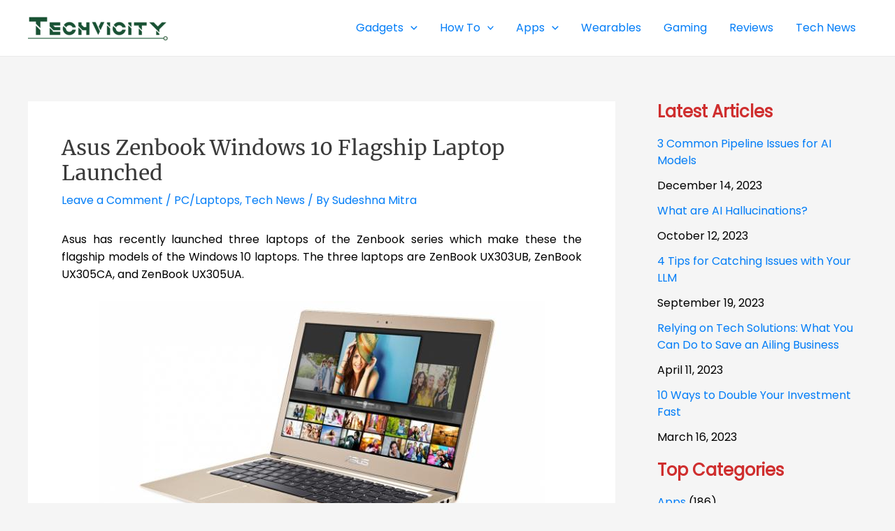

--- FILE ---
content_type: text/html; charset=UTF-8
request_url: https://techvicity.com/2016/03/asus-zenbook-windows-10-flagship-laptop-launched.html
body_size: 29653
content:
<!DOCTYPE html>
<html lang="en-US">
<head>
<meta charset="UTF-8">
<meta name="viewport" content="width=device-width, initial-scale=1">
	 <link rel="profile" href="https://gmpg.org/xfn/11"> 
	 <link rel="preload" href="https://techvicity.com/wp-content/astra-local-fonts/lora/0QI6MX1D_JOuGQbT0gvTJPa787weuxJBkq0.woff2" as="font" type="font/woff2" crossorigin><link rel="preload" href="https://techvicity.com/wp-content/astra-local-fonts/merriweather/u-440qyriQwlOrhSvowK_l5-fCZM.woff2" as="font" type="font/woff2" crossorigin><link rel="preload" href="https://techvicity.com/wp-content/astra-local-fonts/poppins/pxiEyp8kv8JHgFVrJJfecg.woff2" as="font" type="font/woff2" crossorigin><link rel="preload" href="https://techvicity.com/wp-content/astra-local-fonts/zilla-slab/dFa6ZfeM_74wlPZtksIFajo6_Q.woff2" as="font" type="font/woff2" crossorigin><meta name='robots' content='index, follow, max-image-preview:large, max-snippet:-1, max-video-preview:-1' />

	<!-- This site is optimized with the Yoast SEO plugin v22.6 - https://yoast.com/wordpress/plugins/seo/ -->
	<title>Asus Zenbook Windows 10 Flagship Laptop Launched</title>
	<meta name="description" content="Asus has launched Asus Senbook Windows 10 laptop yesterday. Its&#039;s a new notebook type laptop from Asus" />
	<link rel="canonical" href="https://techvicity.com/2016/03/asus-zenbook-windows-10-flagship-laptop-launched.html" />
	<meta property="og:locale" content="en_US" />
	<meta property="og:type" content="article" />
	<meta property="og:title" content="Asus Zenbook Windows 10 Flagship Laptop Launched" />
	<meta property="og:description" content="Asus has launched Asus Senbook Windows 10 laptop yesterday. Its&#039;s a new notebook type laptop from Asus" />
	<meta property="og:url" content="https://techvicity.com/2016/03/asus-zenbook-windows-10-flagship-laptop-launched.html" />
	<meta property="og:site_name" content="Techvicity- Your Technology News Hub" />
	<meta property="article:published_time" content="2016-03-02T16:35:10+00:00" />
	<meta property="article:modified_time" content="2016-03-03T07:17:51+00:00" />
	<meta property="og:image" content="https://techvicity.com/wp-content/uploads/2016/03/Zenbook-UX303UB-Gold-Front.jpg" />
	<meta property="og:image:width" content="638" />
	<meta property="og:image:height" content="359" />
	<meta property="og:image:type" content="image/jpeg" />
	<meta name="author" content="Sudeshna Mitra" />
	<meta name="twitter:card" content="summary_large_image" />
	<script type="application/ld+json" class="yoast-schema-graph">{"@context":"https://schema.org","@graph":[{"@type":"Article","@id":"https://techvicity.com/2016/03/asus-zenbook-windows-10-flagship-laptop-launched.html#article","isPartOf":{"@id":"https://techvicity.com/2016/03/asus-zenbook-windows-10-flagship-laptop-launched.html"},"author":{"name":"Sudeshna Mitra","@id":"https://techvicity.com/#/schema/person/f42d522a05c588a0ee9e979bc07fc76b"},"headline":"Asus Zenbook Windows 10 Flagship Laptop Launched","datePublished":"2016-03-02T16:35:10+00:00","dateModified":"2016-03-03T07:17:51+00:00","mainEntityOfPage":{"@id":"https://techvicity.com/2016/03/asus-zenbook-windows-10-flagship-laptop-launched.html"},"wordCount":287,"commentCount":0,"publisher":{"@id":"https://techvicity.com/#organization"},"image":{"@id":"https://techvicity.com/2016/03/asus-zenbook-windows-10-flagship-laptop-launched.html#primaryimage"},"thumbnailUrl":"https://techvicity.com/wp-content/uploads/2016/03/Zenbook-UX303UB-Gold-Front.jpg","articleSection":["PC/Laptops","Tech News"],"inLanguage":"en-US","potentialAction":[{"@type":"CommentAction","name":"Comment","target":["https://techvicity.com/2016/03/asus-zenbook-windows-10-flagship-laptop-launched.html#respond"]}]},{"@type":"WebPage","@id":"https://techvicity.com/2016/03/asus-zenbook-windows-10-flagship-laptop-launched.html","url":"https://techvicity.com/2016/03/asus-zenbook-windows-10-flagship-laptop-launched.html","name":"Asus Zenbook Windows 10 Flagship Laptop Launched","isPartOf":{"@id":"https://techvicity.com/#website"},"primaryImageOfPage":{"@id":"https://techvicity.com/2016/03/asus-zenbook-windows-10-flagship-laptop-launched.html#primaryimage"},"image":{"@id":"https://techvicity.com/2016/03/asus-zenbook-windows-10-flagship-laptop-launched.html#primaryimage"},"thumbnailUrl":"https://techvicity.com/wp-content/uploads/2016/03/Zenbook-UX303UB-Gold-Front.jpg","datePublished":"2016-03-02T16:35:10+00:00","dateModified":"2016-03-03T07:17:51+00:00","description":"Asus has launched Asus Senbook Windows 10 laptop yesterday. Its's a new notebook type laptop from Asus","breadcrumb":{"@id":"https://techvicity.com/2016/03/asus-zenbook-windows-10-flagship-laptop-launched.html#breadcrumb"},"inLanguage":"en-US","potentialAction":[{"@type":"ReadAction","target":["https://techvicity.com/2016/03/asus-zenbook-windows-10-flagship-laptop-launched.html"]}]},{"@type":"ImageObject","inLanguage":"en-US","@id":"https://techvicity.com/2016/03/asus-zenbook-windows-10-flagship-laptop-launched.html#primaryimage","url":"https://techvicity.com/wp-content/uploads/2016/03/Zenbook-UX303UB-Gold-Front.jpg","contentUrl":"https://techvicity.com/wp-content/uploads/2016/03/Zenbook-UX303UB-Gold-Front.jpg","width":638,"height":359},{"@type":"BreadcrumbList","@id":"https://techvicity.com/2016/03/asus-zenbook-windows-10-flagship-laptop-launched.html#breadcrumb","itemListElement":[{"@type":"ListItem","position":1,"name":"Home","item":"https://techvicity.com/"},{"@type":"ListItem","position":2,"name":"Asus Zenbook Windows 10 Flagship Laptop Launched"}]},{"@type":"WebSite","@id":"https://techvicity.com/#website","url":"https://techvicity.com/","name":"Techvicity- Your Technology News Hub","description":"","publisher":{"@id":"https://techvicity.com/#organization"},"potentialAction":[{"@type":"SearchAction","target":{"@type":"EntryPoint","urlTemplate":"https://techvicity.com/?s={search_term_string}"},"query-input":"required name=search_term_string"}],"inLanguage":"en-US"},{"@type":"Organization","@id":"https://techvicity.com/#organization","name":"Techvicity- Your Technology News Hub","url":"https://techvicity.com/","logo":{"@type":"ImageObject","inLanguage":"en-US","@id":"https://techvicity.com/#/schema/logo/image/","url":"https://techvicity.com/wp-content/uploads/2019/01/cropped-Techvicity-Logo-2.png","contentUrl":"https://techvicity.com/wp-content/uploads/2019/01/cropped-Techvicity-Logo-2.png","width":361,"height":80,"caption":"Techvicity- Your Technology News Hub"},"image":{"@id":"https://techvicity.com/#/schema/logo/image/"}},{"@type":"Person","@id":"https://techvicity.com/#/schema/person/f42d522a05c588a0ee9e979bc07fc76b","name":"Sudeshna Mitra","image":{"@type":"ImageObject","inLanguage":"en-US","@id":"https://techvicity.com/#/schema/person/image/","url":"https://secure.gravatar.com/avatar/780c1d1e522be24f5812d8a0ae8b6dda?s=96&d=mm&r=g","contentUrl":"https://secure.gravatar.com/avatar/780c1d1e522be24f5812d8a0ae8b6dda?s=96&d=mm&r=g","caption":"Sudeshna Mitra"},"description":"A simple an independent girl with big dreams…very much in love with the technological developments and gadgets and loves travelling."}]}</script>
	<!-- / Yoast SEO plugin. -->


<link rel="amphtml" href="https://techvicity.com/2016/03/asus-zenbook-windows-10-flagship-laptop-launched.html/amp" /><meta name="generator" content="AMP for WP 1.1.11"/><link rel="alternate" type="application/rss+xml" title="Techvicity- Your Technology News Hub &raquo; Feed" href="https://techvicity.com/feed" />
<link rel="alternate" type="application/rss+xml" title="Techvicity- Your Technology News Hub &raquo; Comments Feed" href="https://techvicity.com/comments/feed" />
<link rel="alternate" type="application/rss+xml" title="Techvicity- Your Technology News Hub &raquo; Asus Zenbook Windows 10 Flagship Laptop Launched Comments Feed" href="https://techvicity.com/2016/03/asus-zenbook-windows-10-flagship-laptop-launched.html/feed" />
<script>
window._wpemojiSettings = {"baseUrl":"https:\/\/s.w.org\/images\/core\/emoji\/14.0.0\/72x72\/","ext":".png","svgUrl":"https:\/\/s.w.org\/images\/core\/emoji\/14.0.0\/svg\/","svgExt":".svg","source":{"concatemoji":"https:\/\/techvicity.com\/wp-includes\/js\/wp-emoji-release.min.js?ver=223c19eeb16715dd9f2f71617d66fc4a"}};
/*! This file is auto-generated */
!function(i,n){var o,s,e;function c(e){try{var t={supportTests:e,timestamp:(new Date).valueOf()};sessionStorage.setItem(o,JSON.stringify(t))}catch(e){}}function p(e,t,n){e.clearRect(0,0,e.canvas.width,e.canvas.height),e.fillText(t,0,0);var t=new Uint32Array(e.getImageData(0,0,e.canvas.width,e.canvas.height).data),r=(e.clearRect(0,0,e.canvas.width,e.canvas.height),e.fillText(n,0,0),new Uint32Array(e.getImageData(0,0,e.canvas.width,e.canvas.height).data));return t.every(function(e,t){return e===r[t]})}function u(e,t,n){switch(t){case"flag":return n(e,"\ud83c\udff3\ufe0f\u200d\u26a7\ufe0f","\ud83c\udff3\ufe0f\u200b\u26a7\ufe0f")?!1:!n(e,"\ud83c\uddfa\ud83c\uddf3","\ud83c\uddfa\u200b\ud83c\uddf3")&&!n(e,"\ud83c\udff4\udb40\udc67\udb40\udc62\udb40\udc65\udb40\udc6e\udb40\udc67\udb40\udc7f","\ud83c\udff4\u200b\udb40\udc67\u200b\udb40\udc62\u200b\udb40\udc65\u200b\udb40\udc6e\u200b\udb40\udc67\u200b\udb40\udc7f");case"emoji":return!n(e,"\ud83e\udef1\ud83c\udffb\u200d\ud83e\udef2\ud83c\udfff","\ud83e\udef1\ud83c\udffb\u200b\ud83e\udef2\ud83c\udfff")}return!1}function f(e,t,n){var r="undefined"!=typeof WorkerGlobalScope&&self instanceof WorkerGlobalScope?new OffscreenCanvas(300,150):i.createElement("canvas"),a=r.getContext("2d",{willReadFrequently:!0}),o=(a.textBaseline="top",a.font="600 32px Arial",{});return e.forEach(function(e){o[e]=t(a,e,n)}),o}function t(e){var t=i.createElement("script");t.src=e,t.defer=!0,i.head.appendChild(t)}"undefined"!=typeof Promise&&(o="wpEmojiSettingsSupports",s=["flag","emoji"],n.supports={everything:!0,everythingExceptFlag:!0},e=new Promise(function(e){i.addEventListener("DOMContentLoaded",e,{once:!0})}),new Promise(function(t){var n=function(){try{var e=JSON.parse(sessionStorage.getItem(o));if("object"==typeof e&&"number"==typeof e.timestamp&&(new Date).valueOf()<e.timestamp+604800&&"object"==typeof e.supportTests)return e.supportTests}catch(e){}return null}();if(!n){if("undefined"!=typeof Worker&&"undefined"!=typeof OffscreenCanvas&&"undefined"!=typeof URL&&URL.createObjectURL&&"undefined"!=typeof Blob)try{var e="postMessage("+f.toString()+"("+[JSON.stringify(s),u.toString(),p.toString()].join(",")+"));",r=new Blob([e],{type:"text/javascript"}),a=new Worker(URL.createObjectURL(r),{name:"wpTestEmojiSupports"});return void(a.onmessage=function(e){c(n=e.data),a.terminate(),t(n)})}catch(e){}c(n=f(s,u,p))}t(n)}).then(function(e){for(var t in e)n.supports[t]=e[t],n.supports.everything=n.supports.everything&&n.supports[t],"flag"!==t&&(n.supports.everythingExceptFlag=n.supports.everythingExceptFlag&&n.supports[t]);n.supports.everythingExceptFlag=n.supports.everythingExceptFlag&&!n.supports.flag,n.DOMReady=!1,n.readyCallback=function(){n.DOMReady=!0}}).then(function(){return e}).then(function(){var e;n.supports.everything||(n.readyCallback(),(e=n.source||{}).concatemoji?t(e.concatemoji):e.wpemoji&&e.twemoji&&(t(e.twemoji),t(e.wpemoji)))}))}((window,document),window._wpemojiSettings);
</script>
<style>
img.wp-smiley,
img.emoji {
	display: inline !important;
	border: none !important;
	box-shadow: none !important;
	height: 1em !important;
	width: 1em !important;
	margin: 0 0.07em !important;
	vertical-align: -0.1em !important;
	background: none !important;
	padding: 0 !important;
}
</style>
	<link rel='stylesheet' id='astra-theme-css-css' href='https://techvicity.com/wp-content/themes/astra/assets/css/minified/main.min.css?ver=4.5.2' media='all' />
<style id='astra-theme-css-inline-css'>
:root{--ast-container-default-xlg-padding:3em;--ast-container-default-lg-padding:3em;--ast-container-default-slg-padding:2em;--ast-container-default-md-padding:3em;--ast-container-default-sm-padding:3em;--ast-container-default-xs-padding:2.4em;--ast-container-default-xxs-padding:1.8em;--ast-code-block-background:#EEEEEE;--ast-comment-inputs-background:#FAFAFA;}html{font-size:100%;}a{color:#027df7;}a:hover,a:focus{color:var(--ast-global-color-1);}body,button,input,select,textarea,.ast-button,.ast-custom-button{font-family:'Poppins',sans-serif;font-weight:inherit;font-size:16px;font-size:1rem;line-height:1.6em;}blockquote{color:var(--ast-global-color-8);}h1,.entry-content h1,h2,.entry-content h2,h3,.entry-content h3,h4,.entry-content h4,h5,.entry-content h5,h6,.entry-content h6,.site-title,.site-title a{font-weight:600;}.site-title{font-size:35px;font-size:2.1875rem;display:none;}header .custom-logo-link img{max-width:200px;}.astra-logo-svg{width:200px;}.site-header .site-description{font-size:15px;font-size:0.9375rem;display:none;}.entry-title{font-size:30px;font-size:1.875rem;}h1,.entry-content h1{font-size:40px;font-size:2.5rem;font-weight:600;font-family:'Merriweather',serif;line-height:1.4em;}h2,.entry-content h2{font-size:30px;font-size:1.875rem;font-weight:600;font-family:Georgia,Times,serif;line-height:1.25em;}h3,.entry-content h3{font-size:25px;font-size:1.5625rem;font-weight:600;font-family:'Lora',serif;line-height:1.2em;}h4,.entry-content h4{font-size:20px;font-size:1.25rem;line-height:1.2em;font-weight:600;font-family:'Zilla Slab',serif;}h5,.entry-content h5{font-size:18px;font-size:1.125rem;line-height:1.2em;font-weight:600;font-family:Helvetica,Verdana,Arial,sans-serif;}h6,.entry-content h6{font-size:15px;font-size:0.9375rem;line-height:1.25em;font-weight:600;font-family:Times,Georgia,serif;}::selection{background-color:var(--ast-global-color-0);color:#ffffff;}body,h1,.entry-title a,.entry-content h1,h2,.entry-content h2,h3,.entry-content h3,h4,.entry-content h4,h5,.entry-content h5,h6,.entry-content h6{color:var(--ast-global-color-8);}.tagcloud a:hover,.tagcloud a:focus,.tagcloud a.current-item{color:#ffffff;border-color:#027df7;background-color:#027df7;}input:focus,input[type="text"]:focus,input[type="email"]:focus,input[type="url"]:focus,input[type="password"]:focus,input[type="reset"]:focus,input[type="search"]:focus,textarea:focus{border-color:#027df7;}input[type="radio"]:checked,input[type=reset],input[type="checkbox"]:checked,input[type="checkbox"]:hover:checked,input[type="checkbox"]:focus:checked,input[type=range]::-webkit-slider-thumb{border-color:#027df7;background-color:#027df7;box-shadow:none;}.site-footer a:hover + .post-count,.site-footer a:focus + .post-count{background:#027df7;border-color:#027df7;}.single .nav-links .nav-previous,.single .nav-links .nav-next{color:#027df7;}.entry-meta,.entry-meta *{line-height:1.45;color:#027df7;}.entry-meta a:hover,.entry-meta a:hover *,.entry-meta a:focus,.entry-meta a:focus *,.page-links > .page-link,.page-links .page-link:hover,.post-navigation a:hover{color:var(--ast-global-color-1);}#cat option,.secondary .calendar_wrap thead a,.secondary .calendar_wrap thead a:visited{color:#027df7;}.secondary .calendar_wrap #today,.ast-progress-val span{background:#027df7;}.secondary a:hover + .post-count,.secondary a:focus + .post-count{background:#027df7;border-color:#027df7;}.calendar_wrap #today > a{color:#ffffff;}.page-links .page-link,.single .post-navigation a{color:#027df7;}.ast-search-menu-icon .search-form button.search-submit{padding:0 4px;}.ast-search-menu-icon form.search-form{padding-right:0;}.ast-search-menu-icon.slide-search input.search-field{width:0;}.ast-header-search .ast-search-menu-icon.ast-dropdown-active .search-form,.ast-header-search .ast-search-menu-icon.ast-dropdown-active .search-field:focus{border-color:var(--ast-global-color-0);transition:all 0.2s;}.search-form input.search-field:focus{outline:none;}.ast-archive-title{color:var(--ast-global-color-2);}.widget-title,.widget .wp-block-heading{font-size:22px;font-size:1.375rem;color:var(--ast-global-color-2);}.single .ast-author-details .author-title{color:var(--ast-global-color-1);}#secondary,#secondary button,#secondary input,#secondary select,#secondary textarea{font-size:16px;font-size:1rem;}.ast-single-post .entry-content a,.ast-comment-content a:not(.ast-comment-edit-reply-wrap a){text-decoration:underline;}.ast-single-post .wp-block-button .wp-block-button__link,.ast-single-post .elementor-button-wrapper .elementor-button,.ast-single-post .entry-content .uagb-tab a,.ast-single-post .entry-content .uagb-ifb-cta a,.ast-single-post .entry-content .wp-block-uagb-buttons a,.ast-single-post .entry-content .uabb-module-content a,.ast-single-post .entry-content .uagb-post-grid a,.ast-single-post .entry-content .uagb-timeline a,.ast-single-post .entry-content .uagb-toc__wrap a,.ast-single-post .entry-content .uagb-taxomony-box a,.ast-single-post .entry-content .woocommerce a,.entry-content .wp-block-latest-posts > li > a,.ast-single-post .entry-content .wp-block-file__button,li.ast-post-filter-single,.ast-single-post .wp-block-buttons .wp-block-button.is-style-outline .wp-block-button__link{text-decoration:none;}a:focus-visible,.ast-menu-toggle:focus-visible,.site .skip-link:focus-visible,.wp-block-loginout input:focus-visible,.wp-block-search.wp-block-search__button-inside .wp-block-search__inside-wrapper,.ast-header-navigation-arrow:focus-visible,.woocommerce .wc-proceed-to-checkout > .checkout-button:focus-visible,.woocommerce .woocommerce-MyAccount-navigation ul li a:focus-visible,.ast-orders-table__row .ast-orders-table__cell:focus-visible,.woocommerce .woocommerce-order-details .order-again > .button:focus-visible,.woocommerce .woocommerce-message a.button.wc-forward:focus-visible,.woocommerce #minus_qty:focus-visible,.woocommerce #plus_qty:focus-visible,a#ast-apply-coupon:focus-visible,.woocommerce .woocommerce-info a:focus-visible,.woocommerce .astra-shop-summary-wrap a:focus-visible,.woocommerce a.wc-forward:focus-visible,#ast-apply-coupon:focus-visible,.woocommerce-js .woocommerce-mini-cart-item a.remove:focus-visible{outline-style:dotted;outline-color:inherit;outline-width:thin;}input:focus,input[type="text"]:focus,input[type="email"]:focus,input[type="url"]:focus,input[type="password"]:focus,input[type="reset"]:focus,input[type="number"]:focus,textarea:focus,.wp-block-search__input:focus,[data-section="section-header-mobile-trigger"] .ast-button-wrap .ast-mobile-menu-trigger-minimal:focus,.ast-mobile-popup-drawer.active .menu-toggle-close:focus,.woocommerce-ordering select.orderby:focus,#ast-scroll-top:focus,#coupon_code:focus,.woocommerce-page #comment:focus,.woocommerce #reviews #respond input#submit:focus,.woocommerce a.add_to_cart_button:focus,.woocommerce .button.single_add_to_cart_button:focus,.woocommerce .woocommerce-cart-form button:focus,.woocommerce .woocommerce-cart-form__cart-item .quantity .qty:focus,.woocommerce .woocommerce-billing-fields .woocommerce-billing-fields__field-wrapper .woocommerce-input-wrapper > .input-text:focus,.woocommerce #order_comments:focus,.woocommerce #place_order:focus,.woocommerce .woocommerce-address-fields .woocommerce-address-fields__field-wrapper .woocommerce-input-wrapper > .input-text:focus,.woocommerce .woocommerce-MyAccount-content form button:focus,.woocommerce .woocommerce-MyAccount-content .woocommerce-EditAccountForm .woocommerce-form-row .woocommerce-Input.input-text:focus,.woocommerce .ast-woocommerce-container .woocommerce-pagination ul.page-numbers li a:focus,body #content .woocommerce form .form-row .select2-container--default .select2-selection--single:focus,#ast-coupon-code:focus,.woocommerce.woocommerce-js .quantity input[type=number]:focus,.woocommerce-js .woocommerce-mini-cart-item .quantity input[type=number]:focus,.woocommerce p#ast-coupon-trigger:focus{border-style:dotted;border-color:inherit;border-width:thin;}input{outline:none;}.ast-logo-title-inline .site-logo-img{padding-right:1em;}.site-logo-img img{ transition:all 0.2s linear;}body .ast-oembed-container *{position:absolute;top:0;width:100%;height:100%;left:0;}.ast-single-post-featured-section + article {margin-top: 2em;}.site-content .ast-single-post-featured-section img {width: 100%;overflow: hidden;object-fit: cover;}.ast-separate-container .site-content .ast-single-post-featured-section + article {margin-top: -80px;z-index: 9;position: relative;border-radius: 4px;}@media (min-width: 922px) {.ast-no-sidebar .site-content .ast-article-image-container--wide {margin-left: -120px;margin-right: -120px;max-width: unset;width: unset;}.ast-left-sidebar .site-content .ast-article-image-container--wide,.ast-right-sidebar .site-content .ast-article-image-container--wide {margin-left: -10px;margin-right: -10px;}.site-content .ast-article-image-container--full {margin-left: calc( -50vw + 50%);margin-right: calc( -50vw + 50%);max-width: 100vw;width: 100vw;}.ast-left-sidebar .site-content .ast-article-image-container--full,.ast-right-sidebar .site-content .ast-article-image-container--full {margin-left: -10px;margin-right: -10px;max-width: inherit;width: auto;}}#secondary {margin: 4em 0 2.5em;word-break: break-word;line-height: 2;}#secondary li {margin-bottom: 0.75em;}#secondary li:last-child {margin-bottom: 0;}@media (max-width: 768px) {.js_active .ast-plain-container.ast-single-post #secondary {margin-top: 1.5em;}}.ast-separate-container.ast-two-container #secondary .widget {background-color: #fff;padding: 2em;margin-bottom: 2em;}@media (min-width: 993px) {.ast-left-sidebar #secondary {padding-right: 60px;}.ast-right-sidebar #secondary {padding-left: 60px;}}@media (max-width: 993px) {.ast-right-sidebar #secondary {padding-left: 30px;}.ast-left-sidebar #secondary {padding-right: 30px;}}@media (min-width: 993px) {.ast-page-builder-template.ast-left-sidebar #secondary {padding-left: 60px;}.ast-page-builder-template.ast-right-sidebar #secondary {padding-right: 60px;}}@media (max-width: 993px) {.ast-page-builder-template.ast-right-sidebar #secondary {padding-right: 30px;}.ast-page-builder-template.ast-left-sidebar #secondary {padding-left: 30px;}}@media (max-width:921px){#ast-desktop-header{display:none;}}@media (min-width:922px){#ast-mobile-header{display:none;}}.wp-block-buttons.aligncenter{justify-content:center;}@media (max-width:921px){.ast-theme-transparent-header #primary,.ast-theme-transparent-header #secondary{padding:0;}}@media (max-width:921px){.ast-plain-container.ast-no-sidebar #primary{padding:0;}}.ast-plain-container.ast-no-sidebar #primary{margin-top:0;margin-bottom:0;}@media (min-width:1200px){.ast-plain-container.ast-no-sidebar #primary{margin-top:60px;margin-bottom:60px;}}.wp-block-button.is-style-outline .wp-block-button__link{border-color:var(--ast-global-color-0);}div.wp-block-button.is-style-outline > .wp-block-button__link:not(.has-text-color),div.wp-block-button.wp-block-button__link.is-style-outline:not(.has-text-color){color:var(--ast-global-color-0);}.wp-block-button.is-style-outline .wp-block-button__link:hover,.wp-block-buttons .wp-block-button.is-style-outline .wp-block-button__link:focus,.wp-block-buttons .wp-block-button.is-style-outline > .wp-block-button__link:not(.has-text-color):hover,.wp-block-buttons .wp-block-button.wp-block-button__link.is-style-outline:not(.has-text-color):hover{color:#ffffff;background-color:var(--ast-global-color-1);border-color:var(--ast-global-color-1);}.post-page-numbers.current .page-link,.ast-pagination .page-numbers.current{color:#ffffff;border-color:var(--ast-global-color-0);background-color:var(--ast-global-color-0);border-radius:2px;}.wp-block-button.is-style-outline .wp-block-button__link.wp-element-button,.ast-outline-button{border-color:var(--ast-global-color-0);font-family:inherit;font-weight:inherit;line-height:1em;}.wp-block-buttons .wp-block-button.is-style-outline > .wp-block-button__link:not(.has-text-color),.wp-block-buttons .wp-block-button.wp-block-button__link.is-style-outline:not(.has-text-color),.ast-outline-button{color:var(--ast-global-color-0);}.wp-block-button.is-style-outline .wp-block-button__link:hover,.wp-block-buttons .wp-block-button.is-style-outline .wp-block-button__link:focus,.wp-block-buttons .wp-block-button.is-style-outline > .wp-block-button__link:not(.has-text-color):hover,.wp-block-buttons .wp-block-button.wp-block-button__link.is-style-outline:not(.has-text-color):hover,.ast-outline-button:hover,.ast-outline-button:focus{color:#ffffff;background-color:var(--ast-global-color-1);border-color:var(--ast-global-color-1);}.entry-content[ast-blocks-layout] > figure{margin-bottom:1em;}h1.widget-title{font-weight:600;}h2.widget-title{font-weight:600;}h3.widget-title{font-weight:600;}#page{display:flex;flex-direction:column;min-height:100vh;}.ast-404-layout-1 h1.page-title{color:var(--ast-global-color-2);}.single .post-navigation a{line-height:1em;height:inherit;}.error-404 .page-sub-title{font-size:1.5rem;font-weight:inherit;}.search .site-content .content-area .search-form{margin-bottom:0;}#page .site-content{flex-grow:1;}.widget{margin-bottom:1.25em;}#secondary li{line-height:1.5em;}#secondary .wp-block-group h2{margin-bottom:0.7em;}#secondary h2{font-size:1.7rem;}.ast-separate-container .ast-article-post,.ast-separate-container .ast-article-single,.ast-separate-container .ast-comment-list li.depth-1,.ast-separate-container .comment-respond{padding:3em;}.ast-separate-container .ast-article-single .ast-article-single{padding:0;}.ast-article-single .wp-block-post-template-is-layout-grid{padding-left:0;}.ast-separate-container .ast-comment-list li.depth-1,.hentry{margin-bottom:2em;}.ast-separate-container .ast-archive-description,.ast-separate-container .ast-author-box{border-bottom:1px solid var(--ast-border-color);}.ast-separate-container .comments-title{padding:2em 2em 0 2em;}.ast-page-builder-template .comment-form-textarea,.ast-comment-formwrap .ast-grid-common-col{padding:0;}.ast-comment-formwrap{padding:0;display:inline-flex;column-gap:20px;width:100%;margin-left:0;margin-right:0;}.comments-area textarea#comment:focus,.comments-area textarea#comment:active,.comments-area .ast-comment-formwrap input[type="text"]:focus,.comments-area .ast-comment-formwrap input[type="text"]:active {box-shadow:none;outline:none;}.archive.ast-page-builder-template .entry-header{margin-top:2em;}.ast-page-builder-template .ast-comment-formwrap{width:100%;}.entry-title{margin-bottom:0.5em;}.ast-archive-description p{font-size:inherit;font-weight:inherit;line-height:inherit;}@media (min-width:921px){.ast-left-sidebar.ast-page-builder-template #secondary,.archive.ast-right-sidebar.ast-page-builder-template .site-main{padding-left:20px;padding-right:20px;}}@media (max-width:544px){.ast-comment-formwrap.ast-row{column-gap:10px;display:inline-block;}#ast-commentform .ast-grid-common-col{position:relative;width:100%;}}@media (min-width:1201px){.ast-separate-container .ast-article-post,.ast-separate-container .ast-article-single,.ast-separate-container .ast-author-box,.ast-separate-container .ast-404-layout-1,.ast-separate-container .no-results{padding:3em;}}@media (max-width:921px){.ast-separate-container #primary,.ast-separate-container #secondary{padding:1.5em 0;}#primary,#secondary{padding:1.5em 0;margin:0;}.ast-left-sidebar #content > .ast-container{display:flex;flex-direction:column-reverse;width:100%;}}@media (max-width:921px){#secondary.secondary{padding-top:0;}.ast-separate-container.ast-right-sidebar #secondary{padding-left:1em;padding-right:1em;}.ast-separate-container.ast-two-container #secondary{padding-left:0;padding-right:0;}.ast-page-builder-template .entry-header #secondary,.ast-page-builder-template #secondary{margin-top:1.5em;}}@media (max-width:921px){.ast-right-sidebar #primary{padding-right:0;}.ast-page-builder-template.ast-left-sidebar #secondary,.ast-page-builder-template.ast-right-sidebar #secondary{padding-right:20px;padding-left:20px;}.ast-right-sidebar #secondary,.ast-left-sidebar #primary{padding-left:0;}.ast-left-sidebar #secondary{padding-right:0;}}@media (min-width:922px){.ast-separate-container.ast-right-sidebar #primary,.ast-separate-container.ast-left-sidebar #primary{border:0;}.search-no-results.ast-separate-container #primary{margin-bottom:4em;}}@media (min-width:922px){.ast-right-sidebar #primary{border-right:1px solid var(--ast-border-color);}.ast-left-sidebar #primary{border-left:1px solid var(--ast-border-color);}.ast-right-sidebar #secondary{border-left:1px solid var(--ast-border-color);margin-left:-1px;}.ast-left-sidebar #secondary{border-right:1px solid var(--ast-border-color);margin-right:-1px;}.ast-separate-container.ast-two-container.ast-right-sidebar #secondary{padding-left:30px;padding-right:0;}.ast-separate-container.ast-two-container.ast-left-sidebar #secondary{padding-right:30px;padding-left:0;}.ast-separate-container.ast-right-sidebar #secondary,.ast-separate-container.ast-left-sidebar #secondary{border:0;margin-left:auto;margin-right:auto;}.ast-separate-container.ast-two-container #secondary .widget:last-child{margin-bottom:0;}}.wp-block-button .wp-block-button__link{color:#ffffff;}.wp-block-button .wp-block-button__link:hover,.wp-block-button .wp-block-button__link:focus{color:#ffffff;background-color:var(--ast-global-color-1);border-color:var(--ast-global-color-1);}.elementor-widget-heading h1.elementor-heading-title{line-height:1.4em;}.elementor-widget-heading h2.elementor-heading-title{line-height:1.25em;}.elementor-widget-heading h3.elementor-heading-title{line-height:1.2em;}.elementor-widget-heading h4.elementor-heading-title{line-height:1.2em;}.elementor-widget-heading h5.elementor-heading-title{line-height:1.2em;}.elementor-widget-heading h6.elementor-heading-title{line-height:1.25em;}.wp-block-button .wp-block-button__link,.wp-block-search .wp-block-search__button,body .wp-block-file .wp-block-file__button{border-color:var(--ast-global-color-0);background-color:var(--ast-global-color-0);color:#ffffff;font-family:inherit;font-weight:inherit;line-height:1em;padding-top:15px;padding-right:30px;padding-bottom:15px;padding-left:30px;}@media (max-width:921px){.wp-block-button .wp-block-button__link,.wp-block-search .wp-block-search__button,body .wp-block-file .wp-block-file__button{padding-top:14px;padding-right:28px;padding-bottom:14px;padding-left:28px;}}@media (max-width:544px){.wp-block-button .wp-block-button__link,.wp-block-search .wp-block-search__button,body .wp-block-file .wp-block-file__button{padding-top:12px;padding-right:24px;padding-bottom:12px;padding-left:24px;}}.menu-toggle,button,.ast-button,.ast-custom-button,.button,input#submit,input[type="button"],input[type="submit"],input[type="reset"],form[CLASS*="wp-block-search__"].wp-block-search .wp-block-search__inside-wrapper .wp-block-search__button,body .wp-block-file .wp-block-file__button,.search .search-submit{border-style:solid;border-top-width:0;border-right-width:0;border-left-width:0;border-bottom-width:0;color:#ffffff;border-color:var(--ast-global-color-0);background-color:var(--ast-global-color-0);padding-top:15px;padding-right:30px;padding-bottom:15px;padding-left:30px;font-family:inherit;font-weight:inherit;line-height:1em;}button:focus,.menu-toggle:hover,button:hover,.ast-button:hover,.ast-custom-button:hover .button:hover,.ast-custom-button:hover ,input[type=reset]:hover,input[type=reset]:focus,input#submit:hover,input#submit:focus,input[type="button"]:hover,input[type="button"]:focus,input[type="submit"]:hover,input[type="submit"]:focus,form[CLASS*="wp-block-search__"].wp-block-search .wp-block-search__inside-wrapper .wp-block-search__button:hover,form[CLASS*="wp-block-search__"].wp-block-search .wp-block-search__inside-wrapper .wp-block-search__button:focus,body .wp-block-file .wp-block-file__button:hover,body .wp-block-file .wp-block-file__button:focus{color:#ffffff;background-color:var(--ast-global-color-1);border-color:var(--ast-global-color-1);}form[CLASS*="wp-block-search__"].wp-block-search .wp-block-search__inside-wrapper .wp-block-search__button.has-icon{padding-top:calc(15px - 3px);padding-right:calc(30px - 3px);padding-bottom:calc(15px - 3px);padding-left:calc(30px - 3px);}@media (max-width:921px){.menu-toggle,button,.ast-button,.ast-custom-button,.button,input#submit,input[type="button"],input[type="submit"],input[type="reset"],form[CLASS*="wp-block-search__"].wp-block-search .wp-block-search__inside-wrapper .wp-block-search__button,body .wp-block-file .wp-block-file__button,.search .search-submit{padding-top:14px;padding-right:28px;padding-bottom:14px;padding-left:28px;}}@media (max-width:544px){.menu-toggle,button,.ast-button,.ast-custom-button,.button,input#submit,input[type="button"],input[type="submit"],input[type="reset"],form[CLASS*="wp-block-search__"].wp-block-search .wp-block-search__inside-wrapper .wp-block-search__button,body .wp-block-file .wp-block-file__button,.search .search-submit{padding-top:12px;padding-right:24px;padding-bottom:12px;padding-left:24px;}}@media (max-width:921px){.ast-mobile-header-stack .main-header-bar .ast-search-menu-icon{display:inline-block;}.ast-header-break-point.ast-header-custom-item-outside .ast-mobile-header-stack .main-header-bar .ast-search-icon{margin:0;}.ast-comment-avatar-wrap img{max-width:2.5em;}.ast-separate-container .ast-comment-list li.depth-1{padding:1.5em 2.14em;}.ast-separate-container .comment-respond{padding:2em 2.14em;}.ast-comment-meta{padding:0 1.8888em 1.3333em;}}@media (min-width:544px){.ast-container{max-width:100%;}}@media (max-width:544px){.ast-separate-container .ast-article-post,.ast-separate-container .ast-article-single,.ast-separate-container .comments-title,.ast-separate-container .ast-archive-description{padding:1.5em 1em;}.ast-separate-container #content .ast-container{padding-left:0.54em;padding-right:0.54em;}.ast-separate-container .ast-comment-list li.depth-1{padding:1.5em 1em;margin-bottom:1.5em;}.ast-separate-container .ast-comment-list .bypostauthor{padding:.5em;}.ast-search-menu-icon.ast-dropdown-active .search-field{width:170px;}.ast-separate-container #secondary{padding-top:0;}.ast-separate-container.ast-two-container #secondary .widget{margin-bottom:1.5em;padding-left:1em;padding-right:1em;}}.ast-separate-container{background-color:var(--ast-global-color-4);;}@media (max-width:921px){.site-title{display:none;}.site-header .site-description{display:none;}.entry-title{font-size:30px;}h1,.entry-content h1{font-size:30px;}h2,.entry-content h2{font-size:25px;}h3,.entry-content h3{font-size:20px;}}@media (max-width:544px){.site-title{display:none;}.site-header .site-description{display:none;}.entry-title{font-size:30px;}h1,.entry-content h1{font-size:30px;}h2,.entry-content h2{font-size:25px;}h3,.entry-content h3{font-size:20px;}}@media (max-width:921px){html{font-size:91.2%;}}@media (max-width:544px){html{font-size:91.2%;}}@media (min-width:922px){.ast-container{max-width:1240px;}}@media (min-width:922px){.site-content .ast-container{display:flex;}}@media (max-width:921px){.site-content .ast-container{flex-direction:column;}}@media (min-width:922px){.main-header-menu .sub-menu .menu-item.ast-left-align-sub-menu:hover > .sub-menu,.main-header-menu .sub-menu .menu-item.ast-left-align-sub-menu.focus > .sub-menu{margin-left:-0px;}}blockquote,cite {font-style: initial;}.wp-block-file {display: flex;align-items: center;flex-wrap: wrap;justify-content: space-between;}.wp-block-pullquote {border: none;}.wp-block-pullquote blockquote::before {content: "\201D";font-family: "Helvetica",sans-serif;display: flex;transform: rotate( 180deg );font-size: 6rem;font-style: normal;line-height: 1;font-weight: bold;align-items: center;justify-content: center;}.has-text-align-right > blockquote::before {justify-content: flex-start;}.has-text-align-left > blockquote::before {justify-content: flex-end;}figure.wp-block-pullquote.is-style-solid-color blockquote {max-width: 100%;text-align: inherit;}html body {--wp--custom--ast-default-block-top-padding: 3em;--wp--custom--ast-default-block-right-padding: 3em;--wp--custom--ast-default-block-bottom-padding: 3em;--wp--custom--ast-default-block-left-padding: 3em;--wp--custom--ast-container-width: 1200px;--wp--custom--ast-content-width-size: 1200px;--wp--custom--ast-wide-width-size: calc(1200px + var(--wp--custom--ast-default-block-left-padding) + var(--wp--custom--ast-default-block-right-padding));}.ast-narrow-container {--wp--custom--ast-content-width-size: 750px;--wp--custom--ast-wide-width-size: 750px;}@media(max-width: 921px) {html body {--wp--custom--ast-default-block-top-padding: 3em;--wp--custom--ast-default-block-right-padding: 2em;--wp--custom--ast-default-block-bottom-padding: 3em;--wp--custom--ast-default-block-left-padding: 2em;}}@media(max-width: 544px) {html body {--wp--custom--ast-default-block-top-padding: 3em;--wp--custom--ast-default-block-right-padding: 1.5em;--wp--custom--ast-default-block-bottom-padding: 3em;--wp--custom--ast-default-block-left-padding: 1.5em;}}.entry-content > .wp-block-group,.entry-content > .wp-block-cover,.entry-content > .wp-block-columns {padding-top: var(--wp--custom--ast-default-block-top-padding);padding-right: var(--wp--custom--ast-default-block-right-padding);padding-bottom: var(--wp--custom--ast-default-block-bottom-padding);padding-left: var(--wp--custom--ast-default-block-left-padding);}.ast-plain-container.ast-no-sidebar .entry-content > .alignfull,.ast-page-builder-template .ast-no-sidebar .entry-content > .alignfull {margin-left: calc( -50vw + 50%);margin-right: calc( -50vw + 50%);max-width: 100vw;width: 100vw;}.ast-plain-container.ast-no-sidebar .entry-content .alignfull .alignfull,.ast-page-builder-template.ast-no-sidebar .entry-content .alignfull .alignfull,.ast-plain-container.ast-no-sidebar .entry-content .alignfull .alignwide,.ast-page-builder-template.ast-no-sidebar .entry-content .alignfull .alignwide,.ast-plain-container.ast-no-sidebar .entry-content .alignwide .alignfull,.ast-page-builder-template.ast-no-sidebar .entry-content .alignwide .alignfull,.ast-plain-container.ast-no-sidebar .entry-content .alignwide .alignwide,.ast-page-builder-template.ast-no-sidebar .entry-content .alignwide .alignwide,.ast-plain-container.ast-no-sidebar .entry-content .wp-block-column .alignfull,.ast-page-builder-template.ast-no-sidebar .entry-content .wp-block-column .alignfull,.ast-plain-container.ast-no-sidebar .entry-content .wp-block-column .alignwide,.ast-page-builder-template.ast-no-sidebar .entry-content .wp-block-column .alignwide {margin-left: auto;margin-right: auto;width: 100%;}[ast-blocks-layout] .wp-block-separator:not(.is-style-dots) {height: 0;}[ast-blocks-layout] .wp-block-separator {margin: 20px auto;}[ast-blocks-layout] .wp-block-separator:not(.is-style-wide):not(.is-style-dots) {max-width: 100px;}[ast-blocks-layout] .wp-block-separator.has-background {padding: 0;}.entry-content[ast-blocks-layout] > * {max-width: var(--wp--custom--ast-content-width-size);margin-left: auto;margin-right: auto;}.entry-content[ast-blocks-layout] > .alignwide {max-width: var(--wp--custom--ast-wide-width-size);}.entry-content[ast-blocks-layout] .alignfull {max-width: none;}.entry-content .wp-block-columns {margin-bottom: 0;}blockquote {margin: 1.5em;border: none;}.wp-block-quote:not(.has-text-align-right):not(.has-text-align-center) {border-left: 5px solid rgba(0,0,0,0.05);}.has-text-align-right > blockquote,blockquote.has-text-align-right {border-right: 5px solid rgba(0,0,0,0.05);}.has-text-align-left > blockquote,blockquote.has-text-align-left {border-left: 5px solid rgba(0,0,0,0.05);}.wp-block-site-tagline,.wp-block-latest-posts .read-more {margin-top: 15px;}.wp-block-loginout p label {display: block;}.wp-block-loginout p:not(.login-remember):not(.login-submit) input {width: 100%;}.wp-block-loginout input:focus {border-color: transparent;}.wp-block-loginout input:focus {outline: thin dotted;}.entry-content .wp-block-media-text .wp-block-media-text__content {padding: 0 0 0 8%;}.entry-content .wp-block-media-text.has-media-on-the-right .wp-block-media-text__content {padding: 0 8% 0 0;}.entry-content .wp-block-media-text.has-background .wp-block-media-text__content {padding: 8%;}.entry-content .wp-block-cover:not([class*="background-color"]) .wp-block-cover__inner-container,.entry-content .wp-block-cover:not([class*="background-color"]) .wp-block-cover-image-text,.entry-content .wp-block-cover:not([class*="background-color"]) .wp-block-cover-text,.entry-content .wp-block-cover-image:not([class*="background-color"]) .wp-block-cover__inner-container,.entry-content .wp-block-cover-image:not([class*="background-color"]) .wp-block-cover-image-text,.entry-content .wp-block-cover-image:not([class*="background-color"]) .wp-block-cover-text {color: var(--ast-global-color-5);}.wp-block-loginout .login-remember input {width: 1.1rem;height: 1.1rem;margin: 0 5px 4px 0;vertical-align: middle;}.wp-block-latest-posts > li > *:first-child,.wp-block-latest-posts:not(.is-grid) > li:first-child {margin-top: 0;}.wp-block-search__inside-wrapper .wp-block-search__input {padding: 0 10px;color: var(--ast-global-color-3);background: var(--ast-global-color-5);border-color: var(--ast-border-color);}.wp-block-latest-posts .read-more {margin-bottom: 1.5em;}.wp-block-search__no-button .wp-block-search__inside-wrapper .wp-block-search__input {padding-top: 5px;padding-bottom: 5px;}.wp-block-latest-posts .wp-block-latest-posts__post-date,.wp-block-latest-posts .wp-block-latest-posts__post-author {font-size: 1rem;}.wp-block-latest-posts > li > *,.wp-block-latest-posts:not(.is-grid) > li {margin-top: 12px;margin-bottom: 12px;}.ast-page-builder-template .entry-content[ast-blocks-layout] > *,.ast-page-builder-template .entry-content[ast-blocks-layout] > .alignfull > * {max-width: none;}.ast-page-builder-template .entry-content[ast-blocks-layout] > .alignwide > * {max-width: var(--wp--custom--ast-wide-width-size);}.ast-page-builder-template .entry-content[ast-blocks-layout] > .inherit-container-width > *,.ast-page-builder-template .entry-content[ast-blocks-layout] > * > *,.entry-content[ast-blocks-layout] > .wp-block-cover .wp-block-cover__inner-container {max-width: var(--wp--custom--ast-content-width-size);margin-left: auto;margin-right: auto;}.entry-content[ast-blocks-layout] .wp-block-cover:not(.alignleft):not(.alignright) {width: auto;}@media(max-width: 1200px) {.ast-separate-container .entry-content > .alignfull,.ast-separate-container .entry-content[ast-blocks-layout] > .alignwide,.ast-plain-container .entry-content[ast-blocks-layout] > .alignwide,.ast-plain-container .entry-content .alignfull {margin-left: calc(-1 * min(var(--ast-container-default-xlg-padding),20px)) ;margin-right: calc(-1 * min(var(--ast-container-default-xlg-padding),20px));}}@media(min-width: 1201px) {.ast-separate-container .entry-content > .alignfull {margin-left: calc(-1 * var(--ast-container-default-xlg-padding) );margin-right: calc(-1 * var(--ast-container-default-xlg-padding) );}.ast-separate-container .entry-content[ast-blocks-layout] > .alignwide,.ast-plain-container .entry-content[ast-blocks-layout] > .alignwide {margin-left: calc(-1 * var(--wp--custom--ast-default-block-left-padding) );margin-right: calc(-1 * var(--wp--custom--ast-default-block-right-padding) );}}@media(min-width: 921px) {.ast-separate-container .entry-content .wp-block-group.alignwide:not(.inherit-container-width) > :where(:not(.alignleft):not(.alignright)),.ast-plain-container .entry-content .wp-block-group.alignwide:not(.inherit-container-width) > :where(:not(.alignleft):not(.alignright)) {max-width: calc( var(--wp--custom--ast-content-width-size) + 80px );}.ast-plain-container.ast-right-sidebar .entry-content[ast-blocks-layout] .alignfull,.ast-plain-container.ast-left-sidebar .entry-content[ast-blocks-layout] .alignfull {margin-left: -60px;margin-right: -60px;}}@media(min-width: 544px) {.entry-content > .alignleft {margin-right: 20px;}.entry-content > .alignright {margin-left: 20px;}}@media (max-width:544px){.wp-block-columns .wp-block-column:not(:last-child){margin-bottom:20px;}.wp-block-latest-posts{margin:0;}}@media( max-width: 600px ) {.entry-content .wp-block-media-text .wp-block-media-text__content,.entry-content .wp-block-media-text.has-media-on-the-right .wp-block-media-text__content {padding: 8% 0 0;}.entry-content .wp-block-media-text.has-background .wp-block-media-text__content {padding: 8%;}}.ast-narrow-container .site-content .wp-block-uagb-image--align-full .wp-block-uagb-image__figure {max-width: 100%;margin-left: auto;margin-right: auto;}:root .has-ast-global-color-0-color{color:var(--ast-global-color-0);}:root .has-ast-global-color-0-background-color{background-color:var(--ast-global-color-0);}:root .wp-block-button .has-ast-global-color-0-color{color:var(--ast-global-color-0);}:root .wp-block-button .has-ast-global-color-0-background-color{background-color:var(--ast-global-color-0);}:root .has-ast-global-color-1-color{color:var(--ast-global-color-1);}:root .has-ast-global-color-1-background-color{background-color:var(--ast-global-color-1);}:root .wp-block-button .has-ast-global-color-1-color{color:var(--ast-global-color-1);}:root .wp-block-button .has-ast-global-color-1-background-color{background-color:var(--ast-global-color-1);}:root .has-ast-global-color-2-color{color:var(--ast-global-color-2);}:root .has-ast-global-color-2-background-color{background-color:var(--ast-global-color-2);}:root .wp-block-button .has-ast-global-color-2-color{color:var(--ast-global-color-2);}:root .wp-block-button .has-ast-global-color-2-background-color{background-color:var(--ast-global-color-2);}:root .has-ast-global-color-3-color{color:var(--ast-global-color-3);}:root .has-ast-global-color-3-background-color{background-color:var(--ast-global-color-3);}:root .wp-block-button .has-ast-global-color-3-color{color:var(--ast-global-color-3);}:root .wp-block-button .has-ast-global-color-3-background-color{background-color:var(--ast-global-color-3);}:root .has-ast-global-color-4-color{color:var(--ast-global-color-4);}:root .has-ast-global-color-4-background-color{background-color:var(--ast-global-color-4);}:root .wp-block-button .has-ast-global-color-4-color{color:var(--ast-global-color-4);}:root .wp-block-button .has-ast-global-color-4-background-color{background-color:var(--ast-global-color-4);}:root .has-ast-global-color-5-color{color:var(--ast-global-color-5);}:root .has-ast-global-color-5-background-color{background-color:var(--ast-global-color-5);}:root .wp-block-button .has-ast-global-color-5-color{color:var(--ast-global-color-5);}:root .wp-block-button .has-ast-global-color-5-background-color{background-color:var(--ast-global-color-5);}:root .has-ast-global-color-6-color{color:var(--ast-global-color-6);}:root .has-ast-global-color-6-background-color{background-color:var(--ast-global-color-6);}:root .wp-block-button .has-ast-global-color-6-color{color:var(--ast-global-color-6);}:root .wp-block-button .has-ast-global-color-6-background-color{background-color:var(--ast-global-color-6);}:root .has-ast-global-color-7-color{color:var(--ast-global-color-7);}:root .has-ast-global-color-7-background-color{background-color:var(--ast-global-color-7);}:root .wp-block-button .has-ast-global-color-7-color{color:var(--ast-global-color-7);}:root .wp-block-button .has-ast-global-color-7-background-color{background-color:var(--ast-global-color-7);}:root .has-ast-global-color-8-color{color:var(--ast-global-color-8);}:root .has-ast-global-color-8-background-color{background-color:var(--ast-global-color-8);}:root .wp-block-button .has-ast-global-color-8-color{color:var(--ast-global-color-8);}:root .wp-block-button .has-ast-global-color-8-background-color{background-color:var(--ast-global-color-8);}:root{--ast-global-color-0:#0170B9;--ast-global-color-1:#3a3a3a;--ast-global-color-2:#3a3a3a;--ast-global-color-3:#4B4F58;--ast-global-color-4:#F5F5F5;--ast-global-color-5:#FFFFFF;--ast-global-color-6:#E5E5E5;--ast-global-color-7:#424242;--ast-global-color-8:#000000;}:root {--ast-border-color : var(--ast-global-color-6);}.ast-single-entry-banner {-js-display: flex;display: flex;flex-direction: column;justify-content: center;text-align: center;position: relative;background: #eeeeee;}.ast-single-entry-banner[data-banner-layout="layout-1"] {max-width: 1200px;background: inherit;padding: 20px 0;}.ast-single-entry-banner[data-banner-width-type="custom"] {margin: 0 auto;width: 100%;}.ast-single-entry-banner + .site-content .entry-header {margin-bottom: 0;}header.entry-header > *:not(:last-child){margin-bottom:10px;}.ast-archive-entry-banner {-js-display: flex;display: flex;flex-direction: column;justify-content: center;text-align: center;position: relative;background: #eeeeee;}.ast-archive-entry-banner[data-banner-width-type="custom"] {margin: 0 auto;width: 100%;}.ast-archive-entry-banner[data-banner-layout="layout-1"] {background: inherit;padding: 20px 0;text-align: left;}body.archive .ast-archive-description{max-width:1200px;width:100%;text-align:left;padding-top:3em;padding-right:3em;padding-bottom:3em;padding-left:3em;}body.archive .ast-archive-description .ast-archive-title,body.archive .ast-archive-description .ast-archive-title *{font-size:40px;font-size:2.5rem;}body.archive .ast-archive-description > *:not(:last-child){margin-bottom:10px;}@media (max-width:921px){body.archive .ast-archive-description{text-align:left;}}@media (max-width:544px){body.archive .ast-archive-description{text-align:left;}}.ast-breadcrumbs .trail-browse,.ast-breadcrumbs .trail-items,.ast-breadcrumbs .trail-items li{display:inline-block;margin:0;padding:0;border:none;background:inherit;text-indent:0;text-decoration:none;}.ast-breadcrumbs .trail-browse{font-size:inherit;font-style:inherit;font-weight:inherit;color:inherit;}.ast-breadcrumbs .trail-items{list-style:none;}.trail-items li::after{padding:0 0.3em;content:"\00bb";}.trail-items li:last-of-type::after{display:none;}h1,.entry-content h1,h2,.entry-content h2,h3,.entry-content h3,h4,.entry-content h4,h5,.entry-content h5,h6,.entry-content h6{color:var(--ast-global-color-2);}.entry-title a{color:var(--ast-global-color-2);}@media (max-width:921px){.ast-builder-grid-row-container.ast-builder-grid-row-tablet-3-firstrow .ast-builder-grid-row > *:first-child,.ast-builder-grid-row-container.ast-builder-grid-row-tablet-3-lastrow .ast-builder-grid-row > *:last-child{grid-column:1 / -1;}}@media (max-width:544px){.ast-builder-grid-row-container.ast-builder-grid-row-mobile-3-firstrow .ast-builder-grid-row > *:first-child,.ast-builder-grid-row-container.ast-builder-grid-row-mobile-3-lastrow .ast-builder-grid-row > *:last-child{grid-column:1 / -1;}}.ast-builder-layout-element[data-section="title_tagline"]{display:flex;}@media (max-width:921px){.ast-header-break-point .ast-builder-layout-element[data-section="title_tagline"]{display:flex;}}@media (max-width:544px){.ast-header-break-point .ast-builder-layout-element[data-section="title_tagline"]{display:flex;}}.ast-builder-menu-1{font-family:inherit;font-weight:inherit;}.ast-builder-menu-1 .sub-menu,.ast-builder-menu-1 .inline-on-mobile .sub-menu{border-top-width:2px;border-bottom-width:0;border-right-width:0;border-left-width:0;border-color:var(--ast-global-color-0);border-style:solid;}.ast-builder-menu-1 .main-header-menu > .menu-item > .sub-menu,.ast-builder-menu-1 .main-header-menu > .menu-item > .astra-full-megamenu-wrapper{margin-top:0;}.ast-desktop .ast-builder-menu-1 .main-header-menu > .menu-item > .sub-menu:before,.ast-desktop .ast-builder-menu-1 .main-header-menu > .menu-item > .astra-full-megamenu-wrapper:before{height:calc( 0px + 5px );}.ast-desktop .ast-builder-menu-1 .menu-item .sub-menu .menu-link{border-style:none;}@media (max-width:921px){.ast-header-break-point .ast-builder-menu-1 .menu-item.menu-item-has-children > .ast-menu-toggle{top:0;}.ast-builder-menu-1 .inline-on-mobile .menu-item.menu-item-has-children > .ast-menu-toggle{right:-15px;}.ast-builder-menu-1 .menu-item-has-children > .menu-link:after{content:unset;}.ast-builder-menu-1 .main-header-menu > .menu-item > .sub-menu,.ast-builder-menu-1 .main-header-menu > .menu-item > .astra-full-megamenu-wrapper{margin-top:0;}}@media (max-width:544px){.ast-header-break-point .ast-builder-menu-1 .menu-item.menu-item-has-children > .ast-menu-toggle{top:0;}.ast-builder-menu-1 .main-header-menu > .menu-item > .sub-menu,.ast-builder-menu-1 .main-header-menu > .menu-item > .astra-full-megamenu-wrapper{margin-top:0;}}.ast-builder-menu-1{display:flex;}@media (max-width:921px){.ast-header-break-point .ast-builder-menu-1{display:flex;}}@media (max-width:544px){.ast-header-break-point .ast-builder-menu-1{display:flex;}}.site-below-footer-wrap{padding-top:20px;padding-bottom:20px;}.site-below-footer-wrap[data-section="section-below-footer-builder"]{background-color:#eeeeee;;min-height:80px;}.site-below-footer-wrap[data-section="section-below-footer-builder"] .ast-builder-grid-row{max-width:1200px;min-height:80px;margin-left:auto;margin-right:auto;}.site-below-footer-wrap[data-section="section-below-footer-builder"] .ast-builder-grid-row,.site-below-footer-wrap[data-section="section-below-footer-builder"] .site-footer-section{align-items:flex-start;}.site-below-footer-wrap[data-section="section-below-footer-builder"].ast-footer-row-inline .site-footer-section{display:flex;margin-bottom:0;}.ast-builder-grid-row-full .ast-builder-grid-row{grid-template-columns:1fr;}@media (max-width:921px){.site-below-footer-wrap[data-section="section-below-footer-builder"].ast-footer-row-tablet-inline .site-footer-section{display:flex;margin-bottom:0;}.site-below-footer-wrap[data-section="section-below-footer-builder"].ast-footer-row-tablet-stack .site-footer-section{display:block;margin-bottom:10px;}.ast-builder-grid-row-container.ast-builder-grid-row-tablet-full .ast-builder-grid-row{grid-template-columns:1fr;}}@media (max-width:544px){.site-below-footer-wrap[data-section="section-below-footer-builder"].ast-footer-row-mobile-inline .site-footer-section{display:flex;margin-bottom:0;}.site-below-footer-wrap[data-section="section-below-footer-builder"].ast-footer-row-mobile-stack .site-footer-section{display:block;margin-bottom:10px;}.ast-builder-grid-row-container.ast-builder-grid-row-mobile-full .ast-builder-grid-row{grid-template-columns:1fr;}}.site-below-footer-wrap[data-section="section-below-footer-builder"]{display:grid;}@media (max-width:921px){.ast-header-break-point .site-below-footer-wrap[data-section="section-below-footer-builder"]{display:grid;}}@media (max-width:544px){.ast-header-break-point .site-below-footer-wrap[data-section="section-below-footer-builder"]{display:grid;}}.ast-footer-copyright{text-align:center;}.ast-footer-copyright {color:var(--ast-global-color-8);}@media (max-width:921px){.ast-footer-copyright{text-align:center;}}@media (max-width:544px){.ast-footer-copyright{text-align:center;}}.ast-footer-copyright.ast-builder-layout-element{display:flex;}@media (max-width:921px){.ast-header-break-point .ast-footer-copyright.ast-builder-layout-element{display:flex;}}@media (max-width:544px){.ast-header-break-point .ast-footer-copyright.ast-builder-layout-element{display:flex;}}.footer-widget-area.widget-area.site-footer-focus-item{width:auto;}.ast-desktop .ast-mega-menu-enabled .ast-builder-menu-1 div:not( .astra-full-megamenu-wrapper) .sub-menu,.ast-builder-menu-1 .inline-on-mobile .sub-menu,.ast-desktop .ast-builder-menu-1 .astra-full-megamenu-wrapper,.ast-desktop .ast-builder-menu-1 .menu-item .sub-menu{box-shadow:0px 4px 10px -2px rgba(0,0,0,0.1);}.ast-desktop .ast-mobile-popup-drawer.active .ast-mobile-popup-inner{max-width:35%;}@media (max-width:921px){.ast-mobile-popup-drawer.active .ast-mobile-popup-inner{max-width:90%;}}@media (max-width:544px){.ast-mobile-popup-drawer.active .ast-mobile-popup-inner{max-width:90%;}}.ast-header-break-point .main-header-bar{border-bottom-width:1px;}@media (min-width:922px){.main-header-bar{border-bottom-width:1px;}}@media (min-width:922px){#primary{width:70%;}#secondary{width:30%;}}.main-header-menu .menu-item,#astra-footer-menu .menu-item,.main-header-bar .ast-masthead-custom-menu-items{-js-display:flex;display:flex;-webkit-box-pack:center;-webkit-justify-content:center;-moz-box-pack:center;-ms-flex-pack:center;justify-content:center;-webkit-box-orient:vertical;-webkit-box-direction:normal;-webkit-flex-direction:column;-moz-box-orient:vertical;-moz-box-direction:normal;-ms-flex-direction:column;flex-direction:column;}.main-header-menu > .menu-item > .menu-link,#astra-footer-menu > .menu-item > .menu-link{height:100%;-webkit-box-align:center;-webkit-align-items:center;-moz-box-align:center;-ms-flex-align:center;align-items:center;-js-display:flex;display:flex;}.ast-header-break-point .main-navigation ul .menu-item .menu-link .icon-arrow:first-of-type svg{top:.2em;margin-top:0px;margin-left:0px;width:.65em;transform:translate(0,-2px) rotateZ(270deg);}.ast-mobile-popup-content .ast-submenu-expanded > .ast-menu-toggle{transform:rotateX(180deg);overflow-y:auto;}.ast-separate-container .blog-layout-1,.ast-separate-container .blog-layout-2,.ast-separate-container .blog-layout-3{background-color:transparent;background-image:none;}.ast-separate-container .ast-article-post{background-color:var(--ast-global-color-5);;background-image:none;;}@media (max-width:921px){.ast-separate-container .ast-article-post{background-color:var(--ast-global-color-5);;background-image:none;;}}@media (max-width:544px){.ast-separate-container .ast-article-post{background-color:var(--ast-global-color-5);;background-image:none;;}}.ast-separate-container .ast-article-single:not(.ast-related-post),.ast-separate-container .comments-area .comment-respond,.ast-separate-container .comments-area .ast-comment-list li,.woocommerce.ast-separate-container .ast-woocommerce-container,.ast-separate-container .error-404,.ast-separate-container .no-results,.single.ast-separate-container .site-main .ast-author-meta,.ast-separate-container .related-posts-title-wrapper,.ast-separate-container .comments-count-wrapper,.ast-box-layout.ast-plain-container .site-content,.ast-padded-layout.ast-plain-container .site-content,.ast-separate-container .comments-area .comments-title,.ast-separate-container .ast-archive-description{background-color:var(--ast-global-color-5);;background-image:none;;}@media (max-width:921px){.ast-separate-container .ast-article-single:not(.ast-related-post),.ast-separate-container .comments-area .comment-respond,.ast-separate-container .comments-area .ast-comment-list li,.woocommerce.ast-separate-container .ast-woocommerce-container,.ast-separate-container .error-404,.ast-separate-container .no-results,.single.ast-separate-container .site-main .ast-author-meta,.ast-separate-container .related-posts-title-wrapper,.ast-separate-container .comments-count-wrapper,.ast-box-layout.ast-plain-container .site-content,.ast-padded-layout.ast-plain-container .site-content,.ast-separate-container .comments-area .comments-title,.ast-separate-container .ast-archive-description{background-color:var(--ast-global-color-5);;background-image:none;;}}@media (max-width:544px){.ast-separate-container .ast-article-single:not(.ast-related-post),.ast-separate-container .comments-area .comment-respond,.ast-separate-container .comments-area .ast-comment-list li,.woocommerce.ast-separate-container .ast-woocommerce-container,.ast-separate-container .error-404,.ast-separate-container .no-results,.single.ast-separate-container .site-main .ast-author-meta,.ast-separate-container .related-posts-title-wrapper,.ast-separate-container .comments-count-wrapper,.ast-box-layout.ast-plain-container .site-content,.ast-padded-layout.ast-plain-container .site-content,.ast-separate-container .comments-area .comments-title,.ast-separate-container .ast-archive-description{background-color:var(--ast-global-color-5);;background-image:none;;}}.ast-separate-container.ast-two-container #secondary .widget{background-color:var(--ast-global-color-5);;background-image:none;;}@media (max-width:921px){.ast-separate-container.ast-two-container #secondary .widget{background-color:var(--ast-global-color-5);;background-image:none;;}}@media (max-width:544px){.ast-separate-container.ast-two-container #secondary .widget{background-color:var(--ast-global-color-5);;background-image:none;;}}.ast-plain-container,.ast-page-builder-template{background-color:var(--ast-global-color-5);;background-image:none;;}@media (max-width:921px){.ast-plain-container,.ast-page-builder-template{background-color:var(--ast-global-color-5);;background-image:none;;}}@media (max-width:544px){.ast-plain-container,.ast-page-builder-template{background-color:var(--ast-global-color-5);;background-image:none;;}}#ast-scroll-top {display: none;position: fixed;text-align: center;cursor: pointer;z-index: 99;width: 2.1em;height: 2.1em;line-height: 2.1;color: #ffffff;border-radius: 2px;content: "";outline: inherit;}@media (min-width: 769px) {#ast-scroll-top {content: "769";}}#ast-scroll-top .ast-icon.icon-arrow svg {margin-left: 0px;vertical-align: middle;transform: translate(0,-20%) rotate(180deg);width: 1.6em;}.ast-scroll-to-top-right {right: 30px;bottom: 30px;}.ast-scroll-to-top-left {left: 30px;bottom: 30px;}#ast-scroll-top{background-color:#027df7;font-size:15px;font-size:0.9375rem;}@media (max-width:921px){#ast-scroll-top .ast-icon.icon-arrow svg{width:1em;}}.ast-mobile-header-content > *,.ast-desktop-header-content > * {padding: 10px 0;height: auto;}.ast-mobile-header-content > *:first-child,.ast-desktop-header-content > *:first-child {padding-top: 10px;}.ast-mobile-header-content > .ast-builder-menu,.ast-desktop-header-content > .ast-builder-menu {padding-top: 0;}.ast-mobile-header-content > *:last-child,.ast-desktop-header-content > *:last-child {padding-bottom: 0;}.ast-mobile-header-content .ast-search-menu-icon.ast-inline-search label,.ast-desktop-header-content .ast-search-menu-icon.ast-inline-search label {width: 100%;}.ast-desktop-header-content .main-header-bar-navigation .ast-submenu-expanded > .ast-menu-toggle::before {transform: rotateX(180deg);}#ast-desktop-header .ast-desktop-header-content,.ast-mobile-header-content .ast-search-icon,.ast-desktop-header-content .ast-search-icon,.ast-mobile-header-wrap .ast-mobile-header-content,.ast-main-header-nav-open.ast-popup-nav-open .ast-mobile-header-wrap .ast-mobile-header-content,.ast-main-header-nav-open.ast-popup-nav-open .ast-desktop-header-content {display: none;}.ast-main-header-nav-open.ast-header-break-point #ast-desktop-header .ast-desktop-header-content,.ast-main-header-nav-open.ast-header-break-point .ast-mobile-header-wrap .ast-mobile-header-content {display: block;}.ast-desktop .ast-desktop-header-content .astra-menu-animation-slide-up > .menu-item > .sub-menu,.ast-desktop .ast-desktop-header-content .astra-menu-animation-slide-up > .menu-item .menu-item > .sub-menu,.ast-desktop .ast-desktop-header-content .astra-menu-animation-slide-down > .menu-item > .sub-menu,.ast-desktop .ast-desktop-header-content .astra-menu-animation-slide-down > .menu-item .menu-item > .sub-menu,.ast-desktop .ast-desktop-header-content .astra-menu-animation-fade > .menu-item > .sub-menu,.ast-desktop .ast-desktop-header-content .astra-menu-animation-fade > .menu-item .menu-item > .sub-menu {opacity: 1;visibility: visible;}.ast-hfb-header.ast-default-menu-enable.ast-header-break-point .ast-mobile-header-wrap .ast-mobile-header-content .main-header-bar-navigation {width: unset;margin: unset;}.ast-mobile-header-content.content-align-flex-end .main-header-bar-navigation .menu-item-has-children > .ast-menu-toggle,.ast-desktop-header-content.content-align-flex-end .main-header-bar-navigation .menu-item-has-children > .ast-menu-toggle {left: calc( 20px - 0.907em);right: auto;}.ast-mobile-header-content .ast-search-menu-icon,.ast-mobile-header-content .ast-search-menu-icon.slide-search,.ast-desktop-header-content .ast-search-menu-icon,.ast-desktop-header-content .ast-search-menu-icon.slide-search {width: 100%;position: relative;display: block;right: auto;transform: none;}.ast-mobile-header-content .ast-search-menu-icon.slide-search .search-form,.ast-mobile-header-content .ast-search-menu-icon .search-form,.ast-desktop-header-content .ast-search-menu-icon.slide-search .search-form,.ast-desktop-header-content .ast-search-menu-icon .search-form {right: 0;visibility: visible;opacity: 1;position: relative;top: auto;transform: none;padding: 0;display: block;overflow: hidden;}.ast-mobile-header-content .ast-search-menu-icon.ast-inline-search .search-field,.ast-mobile-header-content .ast-search-menu-icon .search-field,.ast-desktop-header-content .ast-search-menu-icon.ast-inline-search .search-field,.ast-desktop-header-content .ast-search-menu-icon .search-field {width: 100%;padding-right: 5.5em;}.ast-mobile-header-content .ast-search-menu-icon .search-submit,.ast-desktop-header-content .ast-search-menu-icon .search-submit {display: block;position: absolute;height: 100%;top: 0;right: 0;padding: 0 1em;border-radius: 0;}.ast-hfb-header.ast-default-menu-enable.ast-header-break-point .ast-mobile-header-wrap .ast-mobile-header-content .main-header-bar-navigation ul .sub-menu .menu-link {padding-left: 30px;}.ast-hfb-header.ast-default-menu-enable.ast-header-break-point .ast-mobile-header-wrap .ast-mobile-header-content .main-header-bar-navigation .sub-menu .menu-item .menu-item .menu-link {padding-left: 40px;}.ast-mobile-popup-drawer.active .ast-mobile-popup-inner{background-color:#ffffff;;}.ast-mobile-header-wrap .ast-mobile-header-content,.ast-desktop-header-content{background-color:#ffffff;;}.ast-mobile-popup-content > *,.ast-mobile-header-content > *,.ast-desktop-popup-content > *,.ast-desktop-header-content > *{padding-top:0;padding-bottom:0;}.content-align-flex-start .ast-builder-layout-element{justify-content:flex-start;}.content-align-flex-start .main-header-menu{text-align:left;}.ast-mobile-popup-drawer.active .menu-toggle-close{color:#3a3a3a;}.ast-mobile-header-wrap .ast-primary-header-bar,.ast-primary-header-bar .site-primary-header-wrap{min-height:80px;}.ast-desktop .ast-primary-header-bar .main-header-menu > .menu-item{line-height:80px;}.ast-header-break-point #masthead .ast-mobile-header-wrap .ast-primary-header-bar,.ast-header-break-point #masthead .ast-mobile-header-wrap .ast-below-header-bar,.ast-header-break-point #masthead .ast-mobile-header-wrap .ast-above-header-bar{padding-left:20px;padding-right:20px;}.ast-header-break-point .ast-primary-header-bar{border-bottom-width:1px;border-bottom-color:#eaeaea;border-bottom-style:solid;}@media (min-width:922px){.ast-primary-header-bar{border-bottom-width:1px;border-bottom-color:#eaeaea;border-bottom-style:solid;}}.ast-primary-header-bar{background-color:#ffffff;;}.ast-primary-header-bar{display:block;}@media (max-width:921px){.ast-header-break-point .ast-primary-header-bar{display:grid;}}@media (max-width:544px){.ast-header-break-point .ast-primary-header-bar{display:grid;}}[data-section="section-header-mobile-trigger"] .ast-button-wrap .ast-mobile-menu-trigger-minimal{color:var(--ast-global-color-0);border:none;background:transparent;}[data-section="section-header-mobile-trigger"] .ast-button-wrap .mobile-menu-toggle-icon .ast-mobile-svg{width:20px;height:20px;fill:var(--ast-global-color-0);}[data-section="section-header-mobile-trigger"] .ast-button-wrap .mobile-menu-wrap .mobile-menu{color:var(--ast-global-color-0);}.ast-builder-menu-mobile .main-navigation .menu-item.menu-item-has-children > .ast-menu-toggle{top:0;}.ast-builder-menu-mobile .main-navigation .menu-item-has-children > .menu-link:after{content:unset;}.ast-hfb-header .ast-builder-menu-mobile .main-header-menu,.ast-hfb-header .ast-builder-menu-mobile .main-navigation .menu-item .menu-link,.ast-hfb-header .ast-builder-menu-mobile .main-navigation .menu-item .sub-menu .menu-link{border-style:none;}.ast-builder-menu-mobile .main-navigation .menu-item.menu-item-has-children > .ast-menu-toggle{top:0;}@media (max-width:921px){.ast-builder-menu-mobile .main-navigation .menu-item.menu-item-has-children > .ast-menu-toggle{top:0;}.ast-builder-menu-mobile .main-navigation .menu-item-has-children > .menu-link:after{content:unset;}}@media (max-width:544px){.ast-builder-menu-mobile .main-navigation .menu-item.menu-item-has-children > .ast-menu-toggle{top:0;}}.ast-builder-menu-mobile .main-navigation{display:block;}@media (max-width:921px){.ast-header-break-point .ast-builder-menu-mobile .main-navigation{display:block;}}@media (max-width:544px){.ast-header-break-point .ast-builder-menu-mobile .main-navigation{display:block;}}.comment-reply-title{font-size:26px;font-size:1.625rem;}.ast-comment-meta{line-height:1.666666667;color:#027df7;font-size:13px;font-size:0.8125rem;}.ast-comment-list #cancel-comment-reply-link{font-size:16px;font-size:1rem;}.comments-title {padding: 1em 0 0;}.comments-title {font-weight: normal;word-wrap: break-word;}.ast-comment-list {margin: 0;word-wrap: break-word;padding-bottom: 0;list-style: none;}.ast-comment-list li {list-style: none;}.ast-comment-list .ast-comment-edit-reply-wrap {-js-display: flex;display: flex;justify-content: flex-end;}.ast-comment-list .ast-edit-link {flex: 1;}.ast-comment-list .comment-awaiting-moderation {margin-bottom: 0;}.ast-comment {padding: 0 ;}.ast-comment-info img {border-radius: 50%;}.ast-comment-cite-wrap cite {font-style: normal;}.comment-reply-title {padding-top: 1em;font-weight: normal;line-height: 1.65;}.ast-comment-meta {margin-bottom: 0.5em;}.comments-area {border-top: 1px solid var(--ast-global-color-6);margin-top: 2em;}.comments-area .comment-form-comment {width: 100%;border: none;margin: 0;padding: 0;}.comments-area .comment-notes,.comments-area .comment-textarea,.comments-area .form-allowed-tags {margin-bottom: 1.5em;}.comments-area .form-submit {margin-bottom: 0;}.comments-area textarea#comment,.comments-area .ast-comment-formwrap input[type="text"] {width: 100%;border-radius: 0;vertical-align: middle;margin-bottom: 10px;}.comments-area .no-comments {margin-top: 0.5em;margin-bottom: 0.5em;}.comments-area p.logged-in-as {margin-bottom: 1em;}.ast-separate-container .comments-area {border-top: 0;}.ast-separate-container .ast-comment-list {padding-bottom: 0;}.ast-separate-container .ast-comment-list li {background-color: #fff;}.ast-separate-container .ast-comment-list li.depth-1 .children li {padding-bottom: 0;padding-top: 0;margin-bottom: 0;}.ast-separate-container .ast-comment-list li.depth-1 .ast-comment,.ast-separate-container .ast-comment-list li.depth-2 .ast-comment {border-bottom: 0;}.ast-separate-container .ast-comment-list .comment-respond {padding-top: 0;padding-bottom: 1em;background-color: transparent;}.ast-separate-container .ast-comment-list .pingback p {margin-bottom: 0;}.ast-separate-container .ast-comment-list .bypostauthor {padding: 2em;margin-bottom: 1em;}.ast-separate-container .ast-comment-list .bypostauthor li {background: transparent;margin-bottom: 0;padding: 0 0 0 2em;}.ast-separate-container .comment-reply-title {padding-top: 0;}.comment-content a {word-wrap: break-word;}.comment-form-legend {margin-bottom: unset;padding: 0 0.5em;}.ast-plain-container .ast-comment,.ast-page-builder-template .ast-comment {padding: 2em 0;}.page.ast-page-builder-template .comments-area {margin-top: 2em;}.ast-comment-list .children {margin-left: 2em;}@media (max-width: 992px) {.ast-comment-list .children {margin-left: 1em;}}.ast-comment-list #cancel-comment-reply-link {white-space: nowrap;font-size: 15px;font-size: 1rem;margin-left: 1em;}.ast-comment-info {display: flex;position: relative;}.ast-comment-meta {justify-content: right;padding: 0 3.4em 1.60em;}.ast-comment-time .timendate{margin-right: 0.5em;}.comments-area #wp-comment-cookies-consent {margin-right: 10px;}.ast-page-builder-template .comments-area {padding-left: 20px;padding-right: 20px;margin-top: 0;margin-bottom: 2em;}.ast-separate-container .ast-comment-list .bypostauthor .bypostauthor {background: transparent;margin-bottom: 0;padding-right: 0;padding-bottom: 0;padding-top: 0;}@media (min-width:922px){.ast-separate-container .ast-comment-list li .comment-respond{padding-left:2.66666em;padding-right:2.66666em;}}@media (max-width:544px){.ast-separate-container .ast-comment-list li.depth-1{padding:1.5em 1em;margin-bottom:1.5em;}.ast-separate-container .ast-comment-list .bypostauthor{padding:.5em;}.ast-separate-container .comment-respond{padding:1.5em 1em;}.ast-separate-container .ast-comment-list .bypostauthor li{padding:0 0 0 .5em;}.ast-comment-list .children{margin-left:0.66666em;}}@media (max-width:921px){.ast-comment-avatar-wrap img{max-width:2.5em;}.comments-area{margin-top:1.5em;}.ast-comment-meta{padding:0 1.8888em 1.3333em;}.ast-separate-container .ast-comment-list li.depth-1{padding:1.5em 2.14em;}.ast-separate-container .comment-respond{padding:2em 2.14em;}.ast-comment-avatar-wrap{margin-right:0.5em;}}
</style>
<link rel='stylesheet' id='astra-google-fonts-css' href='https://techvicity.com/wp-content/astra-local-fonts/astra-local-fonts.css?ver=4.5.2' media='all' />
<link rel='stylesheet' id='wp-block-library-css' href='https://techvicity.com/wp-includes/css/dist/block-library/style.min.css?ver=223c19eeb16715dd9f2f71617d66fc4a' media='all' />
<style id='global-styles-inline-css'>
body{--wp--preset--color--black: #000000;--wp--preset--color--cyan-bluish-gray: #abb8c3;--wp--preset--color--white: #ffffff;--wp--preset--color--pale-pink: #f78da7;--wp--preset--color--vivid-red: #cf2e2e;--wp--preset--color--luminous-vivid-orange: #ff6900;--wp--preset--color--luminous-vivid-amber: #fcb900;--wp--preset--color--light-green-cyan: #7bdcb5;--wp--preset--color--vivid-green-cyan: #00d084;--wp--preset--color--pale-cyan-blue: #8ed1fc;--wp--preset--color--vivid-cyan-blue: #0693e3;--wp--preset--color--vivid-purple: #9b51e0;--wp--preset--color--ast-global-color-0: var(--ast-global-color-0);--wp--preset--color--ast-global-color-1: var(--ast-global-color-1);--wp--preset--color--ast-global-color-2: var(--ast-global-color-2);--wp--preset--color--ast-global-color-3: var(--ast-global-color-3);--wp--preset--color--ast-global-color-4: var(--ast-global-color-4);--wp--preset--color--ast-global-color-5: var(--ast-global-color-5);--wp--preset--color--ast-global-color-6: var(--ast-global-color-6);--wp--preset--color--ast-global-color-7: var(--ast-global-color-7);--wp--preset--color--ast-global-color-8: var(--ast-global-color-8);--wp--preset--gradient--vivid-cyan-blue-to-vivid-purple: linear-gradient(135deg,rgba(6,147,227,1) 0%,rgb(155,81,224) 100%);--wp--preset--gradient--light-green-cyan-to-vivid-green-cyan: linear-gradient(135deg,rgb(122,220,180) 0%,rgb(0,208,130) 100%);--wp--preset--gradient--luminous-vivid-amber-to-luminous-vivid-orange: linear-gradient(135deg,rgba(252,185,0,1) 0%,rgba(255,105,0,1) 100%);--wp--preset--gradient--luminous-vivid-orange-to-vivid-red: linear-gradient(135deg,rgba(255,105,0,1) 0%,rgb(207,46,46) 100%);--wp--preset--gradient--very-light-gray-to-cyan-bluish-gray: linear-gradient(135deg,rgb(238,238,238) 0%,rgb(169,184,195) 100%);--wp--preset--gradient--cool-to-warm-spectrum: linear-gradient(135deg,rgb(74,234,220) 0%,rgb(151,120,209) 20%,rgb(207,42,186) 40%,rgb(238,44,130) 60%,rgb(251,105,98) 80%,rgb(254,248,76) 100%);--wp--preset--gradient--blush-light-purple: linear-gradient(135deg,rgb(255,206,236) 0%,rgb(152,150,240) 100%);--wp--preset--gradient--blush-bordeaux: linear-gradient(135deg,rgb(254,205,165) 0%,rgb(254,45,45) 50%,rgb(107,0,62) 100%);--wp--preset--gradient--luminous-dusk: linear-gradient(135deg,rgb(255,203,112) 0%,rgb(199,81,192) 50%,rgb(65,88,208) 100%);--wp--preset--gradient--pale-ocean: linear-gradient(135deg,rgb(255,245,203) 0%,rgb(182,227,212) 50%,rgb(51,167,181) 100%);--wp--preset--gradient--electric-grass: linear-gradient(135deg,rgb(202,248,128) 0%,rgb(113,206,126) 100%);--wp--preset--gradient--midnight: linear-gradient(135deg,rgb(2,3,129) 0%,rgb(40,116,252) 100%);--wp--preset--font-size--small: 13px;--wp--preset--font-size--medium: 20px;--wp--preset--font-size--large: 36px;--wp--preset--font-size--x-large: 42px;--wp--preset--spacing--20: 0.44rem;--wp--preset--spacing--30: 0.67rem;--wp--preset--spacing--40: 1rem;--wp--preset--spacing--50: 1.5rem;--wp--preset--spacing--60: 2.25rem;--wp--preset--spacing--70: 3.38rem;--wp--preset--spacing--80: 5.06rem;--wp--preset--shadow--natural: 6px 6px 9px rgba(0, 0, 0, 0.2);--wp--preset--shadow--deep: 12px 12px 50px rgba(0, 0, 0, 0.4);--wp--preset--shadow--sharp: 6px 6px 0px rgba(0, 0, 0, 0.2);--wp--preset--shadow--outlined: 6px 6px 0px -3px rgba(255, 255, 255, 1), 6px 6px rgba(0, 0, 0, 1);--wp--preset--shadow--crisp: 6px 6px 0px rgba(0, 0, 0, 1);}body { margin: 0;--wp--style--global--content-size: var(--wp--custom--ast-content-width-size);--wp--style--global--wide-size: var(--wp--custom--ast-wide-width-size); }.wp-site-blocks > .alignleft { float: left; margin-right: 2em; }.wp-site-blocks > .alignright { float: right; margin-left: 2em; }.wp-site-blocks > .aligncenter { justify-content: center; margin-left: auto; margin-right: auto; }:where(.wp-site-blocks) > * { margin-block-start: 24px; margin-block-end: 0; }:where(.wp-site-blocks) > :first-child:first-child { margin-block-start: 0; }:where(.wp-site-blocks) > :last-child:last-child { margin-block-end: 0; }body { --wp--style--block-gap: 24px; }:where(body .is-layout-flow)  > :first-child:first-child{margin-block-start: 0;}:where(body .is-layout-flow)  > :last-child:last-child{margin-block-end: 0;}:where(body .is-layout-flow)  > *{margin-block-start: 24px;margin-block-end: 0;}:where(body .is-layout-constrained)  > :first-child:first-child{margin-block-start: 0;}:where(body .is-layout-constrained)  > :last-child:last-child{margin-block-end: 0;}:where(body .is-layout-constrained)  > *{margin-block-start: 24px;margin-block-end: 0;}:where(body .is-layout-flex) {gap: 24px;}:where(body .is-layout-grid) {gap: 24px;}body .is-layout-flow > .alignleft{float: left;margin-inline-start: 0;margin-inline-end: 2em;}body .is-layout-flow > .alignright{float: right;margin-inline-start: 2em;margin-inline-end: 0;}body .is-layout-flow > .aligncenter{margin-left: auto !important;margin-right: auto !important;}body .is-layout-constrained > .alignleft{float: left;margin-inline-start: 0;margin-inline-end: 2em;}body .is-layout-constrained > .alignright{float: right;margin-inline-start: 2em;margin-inline-end: 0;}body .is-layout-constrained > .aligncenter{margin-left: auto !important;margin-right: auto !important;}body .is-layout-constrained > :where(:not(.alignleft):not(.alignright):not(.alignfull)){max-width: var(--wp--style--global--content-size);margin-left: auto !important;margin-right: auto !important;}body .is-layout-constrained > .alignwide{max-width: var(--wp--style--global--wide-size);}body .is-layout-flex{display: flex;}body .is-layout-flex{flex-wrap: wrap;align-items: center;}body .is-layout-flex > *{margin: 0;}body .is-layout-grid{display: grid;}body .is-layout-grid > *{margin: 0;}body{padding-top: 0px;padding-right: 0px;padding-bottom: 0px;padding-left: 0px;}a:where(:not(.wp-element-button)){text-decoration: none;}.wp-element-button, .wp-block-button__link{background-color: #32373c;border-width: 0;color: #fff;font-family: inherit;font-size: inherit;line-height: inherit;padding: calc(0.667em + 2px) calc(1.333em + 2px);text-decoration: none;}.has-black-color{color: var(--wp--preset--color--black) !important;}.has-cyan-bluish-gray-color{color: var(--wp--preset--color--cyan-bluish-gray) !important;}.has-white-color{color: var(--wp--preset--color--white) !important;}.has-pale-pink-color{color: var(--wp--preset--color--pale-pink) !important;}.has-vivid-red-color{color: var(--wp--preset--color--vivid-red) !important;}.has-luminous-vivid-orange-color{color: var(--wp--preset--color--luminous-vivid-orange) !important;}.has-luminous-vivid-amber-color{color: var(--wp--preset--color--luminous-vivid-amber) !important;}.has-light-green-cyan-color{color: var(--wp--preset--color--light-green-cyan) !important;}.has-vivid-green-cyan-color{color: var(--wp--preset--color--vivid-green-cyan) !important;}.has-pale-cyan-blue-color{color: var(--wp--preset--color--pale-cyan-blue) !important;}.has-vivid-cyan-blue-color{color: var(--wp--preset--color--vivid-cyan-blue) !important;}.has-vivid-purple-color{color: var(--wp--preset--color--vivid-purple) !important;}.has-ast-global-color-0-color{color: var(--wp--preset--color--ast-global-color-0) !important;}.has-ast-global-color-1-color{color: var(--wp--preset--color--ast-global-color-1) !important;}.has-ast-global-color-2-color{color: var(--wp--preset--color--ast-global-color-2) !important;}.has-ast-global-color-3-color{color: var(--wp--preset--color--ast-global-color-3) !important;}.has-ast-global-color-4-color{color: var(--wp--preset--color--ast-global-color-4) !important;}.has-ast-global-color-5-color{color: var(--wp--preset--color--ast-global-color-5) !important;}.has-ast-global-color-6-color{color: var(--wp--preset--color--ast-global-color-6) !important;}.has-ast-global-color-7-color{color: var(--wp--preset--color--ast-global-color-7) !important;}.has-ast-global-color-8-color{color: var(--wp--preset--color--ast-global-color-8) !important;}.has-black-background-color{background-color: var(--wp--preset--color--black) !important;}.has-cyan-bluish-gray-background-color{background-color: var(--wp--preset--color--cyan-bluish-gray) !important;}.has-white-background-color{background-color: var(--wp--preset--color--white) !important;}.has-pale-pink-background-color{background-color: var(--wp--preset--color--pale-pink) !important;}.has-vivid-red-background-color{background-color: var(--wp--preset--color--vivid-red) !important;}.has-luminous-vivid-orange-background-color{background-color: var(--wp--preset--color--luminous-vivid-orange) !important;}.has-luminous-vivid-amber-background-color{background-color: var(--wp--preset--color--luminous-vivid-amber) !important;}.has-light-green-cyan-background-color{background-color: var(--wp--preset--color--light-green-cyan) !important;}.has-vivid-green-cyan-background-color{background-color: var(--wp--preset--color--vivid-green-cyan) !important;}.has-pale-cyan-blue-background-color{background-color: var(--wp--preset--color--pale-cyan-blue) !important;}.has-vivid-cyan-blue-background-color{background-color: var(--wp--preset--color--vivid-cyan-blue) !important;}.has-vivid-purple-background-color{background-color: var(--wp--preset--color--vivid-purple) !important;}.has-ast-global-color-0-background-color{background-color: var(--wp--preset--color--ast-global-color-0) !important;}.has-ast-global-color-1-background-color{background-color: var(--wp--preset--color--ast-global-color-1) !important;}.has-ast-global-color-2-background-color{background-color: var(--wp--preset--color--ast-global-color-2) !important;}.has-ast-global-color-3-background-color{background-color: var(--wp--preset--color--ast-global-color-3) !important;}.has-ast-global-color-4-background-color{background-color: var(--wp--preset--color--ast-global-color-4) !important;}.has-ast-global-color-5-background-color{background-color: var(--wp--preset--color--ast-global-color-5) !important;}.has-ast-global-color-6-background-color{background-color: var(--wp--preset--color--ast-global-color-6) !important;}.has-ast-global-color-7-background-color{background-color: var(--wp--preset--color--ast-global-color-7) !important;}.has-ast-global-color-8-background-color{background-color: var(--wp--preset--color--ast-global-color-8) !important;}.has-black-border-color{border-color: var(--wp--preset--color--black) !important;}.has-cyan-bluish-gray-border-color{border-color: var(--wp--preset--color--cyan-bluish-gray) !important;}.has-white-border-color{border-color: var(--wp--preset--color--white) !important;}.has-pale-pink-border-color{border-color: var(--wp--preset--color--pale-pink) !important;}.has-vivid-red-border-color{border-color: var(--wp--preset--color--vivid-red) !important;}.has-luminous-vivid-orange-border-color{border-color: var(--wp--preset--color--luminous-vivid-orange) !important;}.has-luminous-vivid-amber-border-color{border-color: var(--wp--preset--color--luminous-vivid-amber) !important;}.has-light-green-cyan-border-color{border-color: var(--wp--preset--color--light-green-cyan) !important;}.has-vivid-green-cyan-border-color{border-color: var(--wp--preset--color--vivid-green-cyan) !important;}.has-pale-cyan-blue-border-color{border-color: var(--wp--preset--color--pale-cyan-blue) !important;}.has-vivid-cyan-blue-border-color{border-color: var(--wp--preset--color--vivid-cyan-blue) !important;}.has-vivid-purple-border-color{border-color: var(--wp--preset--color--vivid-purple) !important;}.has-ast-global-color-0-border-color{border-color: var(--wp--preset--color--ast-global-color-0) !important;}.has-ast-global-color-1-border-color{border-color: var(--wp--preset--color--ast-global-color-1) !important;}.has-ast-global-color-2-border-color{border-color: var(--wp--preset--color--ast-global-color-2) !important;}.has-ast-global-color-3-border-color{border-color: var(--wp--preset--color--ast-global-color-3) !important;}.has-ast-global-color-4-border-color{border-color: var(--wp--preset--color--ast-global-color-4) !important;}.has-ast-global-color-5-border-color{border-color: var(--wp--preset--color--ast-global-color-5) !important;}.has-ast-global-color-6-border-color{border-color: var(--wp--preset--color--ast-global-color-6) !important;}.has-ast-global-color-7-border-color{border-color: var(--wp--preset--color--ast-global-color-7) !important;}.has-ast-global-color-8-border-color{border-color: var(--wp--preset--color--ast-global-color-8) !important;}.has-vivid-cyan-blue-to-vivid-purple-gradient-background{background: var(--wp--preset--gradient--vivid-cyan-blue-to-vivid-purple) !important;}.has-light-green-cyan-to-vivid-green-cyan-gradient-background{background: var(--wp--preset--gradient--light-green-cyan-to-vivid-green-cyan) !important;}.has-luminous-vivid-amber-to-luminous-vivid-orange-gradient-background{background: var(--wp--preset--gradient--luminous-vivid-amber-to-luminous-vivid-orange) !important;}.has-luminous-vivid-orange-to-vivid-red-gradient-background{background: var(--wp--preset--gradient--luminous-vivid-orange-to-vivid-red) !important;}.has-very-light-gray-to-cyan-bluish-gray-gradient-background{background: var(--wp--preset--gradient--very-light-gray-to-cyan-bluish-gray) !important;}.has-cool-to-warm-spectrum-gradient-background{background: var(--wp--preset--gradient--cool-to-warm-spectrum) !important;}.has-blush-light-purple-gradient-background{background: var(--wp--preset--gradient--blush-light-purple) !important;}.has-blush-bordeaux-gradient-background{background: var(--wp--preset--gradient--blush-bordeaux) !important;}.has-luminous-dusk-gradient-background{background: var(--wp--preset--gradient--luminous-dusk) !important;}.has-pale-ocean-gradient-background{background: var(--wp--preset--gradient--pale-ocean) !important;}.has-electric-grass-gradient-background{background: var(--wp--preset--gradient--electric-grass) !important;}.has-midnight-gradient-background{background: var(--wp--preset--gradient--midnight) !important;}.has-small-font-size{font-size: var(--wp--preset--font-size--small) !important;}.has-medium-font-size{font-size: var(--wp--preset--font-size--medium) !important;}.has-large-font-size{font-size: var(--wp--preset--font-size--large) !important;}.has-x-large-font-size{font-size: var(--wp--preset--font-size--x-large) !important;}
.wp-block-navigation a:where(:not(.wp-element-button)){color: inherit;}
.wp-block-pullquote{font-size: 1.5em;line-height: 1.6;}
</style>
<link rel='stylesheet' id='contact-form-7-css' href='https://techvicity.com/wp-content/plugins/contact-form-7/includes/css/styles.css?ver=5.9.8' media='all' />
<link rel='stylesheet' id='astra-contact-form-7-css' href='https://techvicity.com/wp-content/themes/astra/assets/css/minified/compatibility/contact-form-7-main.min.css?ver=4.5.2' media='all' />
<link rel='stylesheet' id='astra-addon-css-css' href='https://techvicity.com/wp-content/uploads/astra-addon/astra-addon-6970bfd2cb8194-43748517.css?ver=4.12.1' media='all' />
<style id='astra-addon-css-inline-css'>
#content:before{content:"921";position:absolute;overflow:hidden;opacity:0;visibility:hidden;}.blog-layout-2{position:relative;}.single .ast-author-details .author-title{color:#027df7;}.single.ast-page-builder-template .ast-single-author-box{padding:2em 20px;}.single.ast-separate-container .ast-author-meta{padding:3em;}@media (max-width:921px){.single.ast-separate-container .ast-author-meta{padding:1.5em 2.14em;}.single .ast-author-meta .post-author-avatar{margin-bottom:1em;}.ast-separate-container .ast-grid-2 .ast-article-post,.ast-separate-container .ast-grid-3 .ast-article-post,.ast-separate-container .ast-grid-4 .ast-article-post{width:100%;}.ast-separate-container .ast-grid-md-1 .ast-article-post{width:100%;}.ast-separate-container .ast-grid-md-2 .ast-article-post.ast-separate-posts,.ast-separate-container .ast-grid-md-3 .ast-article-post.ast-separate-posts,.ast-separate-container .ast-grid-md-4 .ast-article-post.ast-separate-posts{padding:0 .75em 0;}.blog-layout-1 .post-content,.blog-layout-1 .ast-blog-featured-section{float:none;}.ast-separate-container .ast-article-post.remove-featured-img-padding.has-post-thumbnail .blog-layout-1 .post-content .ast-blog-featured-section:first-child .square .posted-on{margin-top:0;}.ast-separate-container .ast-article-post.remove-featured-img-padding.has-post-thumbnail .blog-layout-1 .post-content .ast-blog-featured-section:first-child .circle .posted-on{margin-top:1em;}.ast-separate-container .ast-article-post.remove-featured-img-padding .blog-layout-1 .post-content .ast-blog-featured-section:first-child .post-thumb-img-content{margin-top:-1.5em;}.ast-separate-container .ast-article-post.remove-featured-img-padding .blog-layout-1 .post-thumb-img-content{margin-left:-2.14em;margin-right:-2.14em;}.ast-separate-container .ast-article-single.remove-featured-img-padding .single-layout-1 .entry-header .post-thumb-img-content:first-child{margin-top:-1.5em;}.ast-separate-container .ast-article-single.remove-featured-img-padding .single-layout-1 .post-thumb-img-content{margin-left:-2.14em;margin-right:-2.14em;}.ast-separate-container.ast-blog-grid-2 .ast-article-post.remove-featured-img-padding.has-post-thumbnail .blog-layout-1 .post-content .ast-blog-featured-section .square .posted-on,.ast-separate-container.ast-blog-grid-3 .ast-article-post.remove-featured-img-padding.has-post-thumbnail .blog-layout-1 .post-content .ast-blog-featured-section .square .posted-on,.ast-separate-container.ast-blog-grid-4 .ast-article-post.remove-featured-img-padding.has-post-thumbnail .blog-layout-1 .post-content .ast-blog-featured-section .square .posted-on{margin-left:-1.5em;margin-right:-1.5em;}.ast-separate-container.ast-blog-grid-2 .ast-article-post.remove-featured-img-padding.has-post-thumbnail .blog-layout-1 .post-content .ast-blog-featured-section .circle .posted-on,.ast-separate-container.ast-blog-grid-3 .ast-article-post.remove-featured-img-padding.has-post-thumbnail .blog-layout-1 .post-content .ast-blog-featured-section .circle .posted-on,.ast-separate-container.ast-blog-grid-4 .ast-article-post.remove-featured-img-padding.has-post-thumbnail .blog-layout-1 .post-content .ast-blog-featured-section .circle .posted-on{margin-left:-0.5em;margin-right:-0.5em;}.ast-separate-container.ast-blog-grid-2 .ast-article-post.remove-featured-img-padding.has-post-thumbnail .blog-layout-1 .post-content .ast-blog-featured-section:first-child .square .posted-on,.ast-separate-container.ast-blog-grid-3 .ast-article-post.remove-featured-img-padding.has-post-thumbnail .blog-layout-1 .post-content .ast-blog-featured-section:first-child .square .posted-on,.ast-separate-container.ast-blog-grid-4 .ast-article-post.remove-featured-img-padding.has-post-thumbnail .blog-layout-1 .post-content .ast-blog-featured-section:first-child .square .posted-on{margin-top:0;}.ast-separate-container.ast-blog-grid-2 .ast-article-post.remove-featured-img-padding.has-post-thumbnail .blog-layout-1 .post-content .ast-blog-featured-section:first-child .circle .posted-on,.ast-separate-container.ast-blog-grid-3 .ast-article-post.remove-featured-img-padding.has-post-thumbnail .blog-layout-1 .post-content .ast-blog-featured-section:first-child .circle .posted-on,.ast-separate-container.ast-blog-grid-4 .ast-article-post.remove-featured-img-padding.has-post-thumbnail .blog-layout-1 .post-content .ast-blog-featured-section:first-child .circle .posted-on{margin-top:1em;}.ast-separate-container.ast-blog-grid-2 .ast-article-post.remove-featured-img-padding .blog-layout-1 .post-content .ast-blog-featured-section:first-child .post-thumb-img-content,.ast-separate-container.ast-blog-grid-3 .ast-article-post.remove-featured-img-padding .blog-layout-1 .post-content .ast-blog-featured-section:first-child .post-thumb-img-content,.ast-separate-container.ast-blog-grid-4 .ast-article-post.remove-featured-img-padding .blog-layout-1 .post-content .ast-blog-featured-section:first-child .post-thumb-img-content{margin-top:-1.5em;}.ast-separate-container.ast-blog-grid-2 .ast-article-post.remove-featured-img-padding .blog-layout-1 .post-thumb-img-content,.ast-separate-container.ast-blog-grid-3 .ast-article-post.remove-featured-img-padding .blog-layout-1 .post-thumb-img-content,.ast-separate-container.ast-blog-grid-4 .ast-article-post.remove-featured-img-padding .blog-layout-1 .post-thumb-img-content{margin-left:-1.5em;margin-right:-1.5em;}.blog-layout-2{display:flex;flex-direction:column-reverse;}.ast-separate-container .blog-layout-3,.ast-separate-container .blog-layout-1{display:block;}.ast-plain-container .ast-grid-2 .ast-article-post,.ast-plain-container .ast-grid-3 .ast-article-post,.ast-plain-container .ast-grid-4 .ast-article-post,.ast-page-builder-template .ast-grid-2 .ast-article-post,.ast-page-builder-template .ast-grid-3 .ast-article-post,.ast-page-builder-template .ast-grid-4 .ast-article-post{width:100%;}.ast-separate-container .ast-blog-layout-4-grid .ast-article-post{display:flex;}}@media (max-width:921px){.ast-separate-container .ast-article-post.remove-featured-img-padding.has-post-thumbnail .blog-layout-1 .post-content .ast-blog-featured-section .square .posted-on{margin-top:0;margin-left:-2.14em;}.ast-separate-container .ast-article-post.remove-featured-img-padding.has-post-thumbnail .blog-layout-1 .post-content .ast-blog-featured-section .circle .posted-on{margin-top:0;margin-left:-1.14em;}}@media (min-width:922px){.ast-separate-container.ast-blog-grid-2 .ast-archive-description,.ast-separate-container.ast-blog-grid-3 .ast-archive-description,.ast-separate-container.ast-blog-grid-4 .ast-archive-description{margin-bottom:1.33333em;}.blog-layout-2.ast-no-thumb .post-content,.blog-layout-3.ast-no-thumb .post-content{width:calc(100% - 5.714285714em);}.blog-layout-2.ast-no-thumb.ast-no-date-box .post-content,.blog-layout-3.ast-no-thumb.ast-no-date-box .post-content{width:100%;}.ast-separate-container .ast-grid-2 .ast-article-post.ast-separate-posts,.ast-separate-container .ast-grid-3 .ast-article-post.ast-separate-posts,.ast-separate-container .ast-grid-4 .ast-article-post.ast-separate-posts{border-bottom:0;}.ast-separate-container .ast-grid-2 > .site-main > .ast-row:before,.ast-separate-container .ast-grid-2 > .site-main > .ast-row:after,.ast-separate-container .ast-grid-3 > .site-main > .ast-row:before,.ast-separate-container .ast-grid-3 > .site-main > .ast-row:after,.ast-separate-container .ast-grid-4 > .site-main > .ast-row:before,.ast-separate-container .ast-grid-4 > .site-main > .ast-row:after{flex-basis:0;width:0;}.ast-separate-container .ast-grid-2 .ast-article-post,.ast-separate-container .ast-grid-3 .ast-article-post,.ast-separate-container .ast-grid-4 .ast-article-post{display:flex;padding:0;}.ast-plain-container .ast-grid-2 > .site-main > .ast-row,.ast-plain-container .ast-grid-3 > .site-main > .ast-row,.ast-plain-container .ast-grid-4 > .site-main > .ast-row,.ast-page-builder-template .ast-grid-2 > .site-main > .ast-row,.ast-page-builder-template .ast-grid-3 > .site-main > .ast-row,.ast-page-builder-template .ast-grid-4 > .site-main > .ast-row{margin-left:-1em;margin-right:-1em;display:flex;flex-flow:row wrap;align-items:stretch;}.ast-plain-container .ast-grid-2 > .site-main > .ast-row:before,.ast-plain-container .ast-grid-2 > .site-main > .ast-row:after,.ast-plain-container .ast-grid-3 > .site-main > .ast-row:before,.ast-plain-container .ast-grid-3 > .site-main > .ast-row:after,.ast-plain-container .ast-grid-4 > .site-main > .ast-row:before,.ast-plain-container .ast-grid-4 > .site-main > .ast-row:after,.ast-page-builder-template .ast-grid-2 > .site-main > .ast-row:before,.ast-page-builder-template .ast-grid-2 > .site-main > .ast-row:after,.ast-page-builder-template .ast-grid-3 > .site-main > .ast-row:before,.ast-page-builder-template .ast-grid-3 > .site-main > .ast-row:after,.ast-page-builder-template .ast-grid-4 > .site-main > .ast-row:before,.ast-page-builder-template .ast-grid-4 > .site-main > .ast-row:after{flex-basis:0;width:0;}.ast-plain-container .ast-grid-2 .ast-article-post,.ast-plain-container .ast-grid-3 .ast-article-post,.ast-plain-container .ast-grid-4 .ast-article-post,.ast-page-builder-template .ast-grid-2 .ast-article-post,.ast-page-builder-template .ast-grid-3 .ast-article-post,.ast-page-builder-template .ast-grid-4 .ast-article-post{display:flex;}.ast-plain-container .ast-grid-2 .ast-article-post:last-child,.ast-plain-container .ast-grid-3 .ast-article-post:last-child,.ast-plain-container .ast-grid-4 .ast-article-post:last-child,.ast-page-builder-template .ast-grid-2 .ast-article-post:last-child,.ast-page-builder-template .ast-grid-3 .ast-article-post:last-child,.ast-page-builder-template .ast-grid-4 .ast-article-post:last-child{margin-bottom:1.5em;}.ast-separate-container .ast-grid-2 > .site-main > .ast-row,.ast-separate-container .ast-grid-3 > .site-main > .ast-row,.ast-separate-container .ast-grid-4 > .site-main > .ast-row{margin-left:-1em;margin-right:-1em;display:flex;flex-flow:row wrap;align-items:stretch;}.single .ast-author-meta .ast-author-details{display:flex;align-items:center;}.post-author-bio .author-title{margin-bottom:10px;}}@media (min-width:922px){.single .post-author-avatar,.single .post-author-bio{float:left;clear:right;}.single .ast-author-meta .post-author-avatar{margin-right:1.33333em;}.single .ast-author-meta .about-author-title-wrapper,.single .ast-author-meta .post-author-bio{text-align:left;}.blog-layout-2 .post-content{padding-right:2em;}.blog-layout-2.ast-no-date-box.ast-no-thumb .post-content{padding-right:0;}.blog-layout-3 .post-content{padding-left:2em;}.blog-layout-3.ast-no-date-box.ast-no-thumb .post-content{padding-left:0;}.ast-separate-container .ast-grid-2 .ast-article-post.ast-separate-posts:nth-child(2n+0),.ast-separate-container .ast-grid-2 .ast-article-post.ast-separate-posts:nth-child(2n+1),.ast-separate-container .ast-grid-3 .ast-article-post.ast-separate-posts:nth-child(2n+0),.ast-separate-container .ast-grid-3 .ast-article-post.ast-separate-posts:nth-child(2n+1),.ast-separate-container .ast-grid-4 .ast-article-post.ast-separate-posts:nth-child(2n+0),.ast-separate-container .ast-grid-4 .ast-article-post.ast-separate-posts:nth-child(2n+1){padding:0 1em 0;}}@media (max-width:544px){.ast-separate-container .ast-grid-sm-1 .ast-article-post{width:100%;}.ast-separate-container .ast-grid-sm-2 .ast-article-post.ast-separate-posts,.ast-separate-container .ast-grid-sm-3 .ast-article-post.ast-separate-posts,.ast-separate-container .ast-grid-sm-4 .ast-article-post.ast-separate-posts{padding:0 .5em 0;}.ast-separate-container .ast-grid-sm-1 .ast-article-post.ast-separate-posts{padding:0;}.ast-separate-container .ast-article-post.remove-featured-img-padding.has-post-thumbnail .blog-layout-1 .post-content .ast-blog-featured-section:first-child .circle .posted-on{margin-top:0.5em;}.ast-separate-container .ast-article-post.remove-featured-img-padding .blog-layout-1 .post-thumb-img-content,.ast-separate-container .ast-article-single.remove-featured-img-padding .single-layout-1 .post-thumb-img-content,.ast-separate-container.ast-blog-grid-2 .ast-article-post.remove-featured-img-padding.has-post-thumbnail .blog-layout-1 .post-content .ast-blog-featured-section .square .posted-on,.ast-separate-container.ast-blog-grid-3 .ast-article-post.remove-featured-img-padding.has-post-thumbnail .blog-layout-1 .post-content .ast-blog-featured-section .square .posted-on,.ast-separate-container.ast-blog-grid-4 .ast-article-post.remove-featured-img-padding.has-post-thumbnail .blog-layout-1 .post-content .ast-blog-featured-section .square .posted-on{margin-left:-1em;margin-right:-1em;}.ast-separate-container.ast-blog-grid-2 .ast-article-post.remove-featured-img-padding.has-post-thumbnail .blog-layout-1 .post-content .ast-blog-featured-section .circle .posted-on,.ast-separate-container.ast-blog-grid-3 .ast-article-post.remove-featured-img-padding.has-post-thumbnail .blog-layout-1 .post-content .ast-blog-featured-section .circle .posted-on,.ast-separate-container.ast-blog-grid-4 .ast-article-post.remove-featured-img-padding.has-post-thumbnail .blog-layout-1 .post-content .ast-blog-featured-section .circle .posted-on{margin-left:-0.5em;margin-right:-0.5em;}.ast-separate-container.ast-blog-grid-2 .ast-article-post.remove-featured-img-padding.has-post-thumbnail .blog-layout-1 .post-content .ast-blog-featured-section:first-child .circle .posted-on,.ast-separate-container.ast-blog-grid-3 .ast-article-post.remove-featured-img-padding.has-post-thumbnail .blog-layout-1 .post-content .ast-blog-featured-section:first-child .circle .posted-on,.ast-separate-container.ast-blog-grid-4 .ast-article-post.remove-featured-img-padding.has-post-thumbnail .blog-layout-1 .post-content .ast-blog-featured-section:first-child .circle .posted-on{margin-top:0.5em;}.ast-separate-container.ast-blog-grid-2 .ast-article-post.remove-featured-img-padding .blog-layout-1 .post-content .ast-blog-featured-section:first-child .post-thumb-img-content,.ast-separate-container.ast-blog-grid-3 .ast-article-post.remove-featured-img-padding .blog-layout-1 .post-content .ast-blog-featured-section:first-child .post-thumb-img-content,.ast-separate-container.ast-blog-grid-4 .ast-article-post.remove-featured-img-padding .blog-layout-1 .post-content .ast-blog-featured-section:first-child .post-thumb-img-content{margin-top:-1.33333em;}.ast-separate-container.ast-blog-grid-2 .ast-article-post.remove-featured-img-padding .blog-layout-1 .post-thumb-img-content,.ast-separate-container.ast-blog-grid-3 .ast-article-post.remove-featured-img-padding .blog-layout-1 .post-thumb-img-content,.ast-separate-container.ast-blog-grid-4 .ast-article-post.remove-featured-img-padding .blog-layout-1 .post-thumb-img-content{margin-left:-1em;margin-right:-1em;}.ast-separate-container .ast-grid-2 .ast-article-post .blog-layout-1,.ast-separate-container .ast-grid-2 .ast-article-post .blog-layout-2,.ast-separate-container .ast-grid-2 .ast-article-post .blog-layout-3{padding:1.33333em 1em;}.ast-separate-container .ast-grid-3 .ast-article-post .blog-layout-1,.ast-separate-container .ast-grid-4 .ast-article-post .blog-layout-1{padding:1.33333em 1em;}.single.ast-separate-container .ast-author-meta{padding:1.5em 1em;}}@media (max-width:544px){.ast-separate-container .ast-article-post.remove-featured-img-padding.has-post-thumbnail .blog-layout-1 .post-content .ast-blog-featured-section .square .posted-on{margin-left:-1em;}.ast-separate-container .ast-article-post.remove-featured-img-padding.has-post-thumbnail .blog-layout-1 .post-content .ast-blog-featured-section .circle .posted-on{margin-left:-0.5em;}}@media (min-width:922px){.ast-hide-display-device-desktop{display:none;}[class^="astra-advanced-hook-"] .wp-block-query .wp-block-post-template .wp-block-post{width:100%;}}@media (min-width:545px) and (max-width:921px){.ast-hide-display-device-tablet{display:none;}}@media (max-width:544px){.ast-hide-display-device-mobile{display:none;}}.single article .ast-single-author-box,.single.ast-narrow-container article .ast-single-author-box,.single.ast-plain-container article .ast-single-author-box,.single.ast-separate-container article .ast-single-author-box {margin-top: 2em;border-top: 1px solid var(--ast-single-post-border,var(--ast-border-color));}.single.ast-separate-container article .ast-author-meta {padding: 0;}.ast-author-details .ast-author-box-sharing {align-items: flex-start;margin-top: 20px;}.ast-single-author-box.ast-author-container--center .ast-author-meta,.single.ast-separate-container article .ast-author-meta {padding: 2em;}.ast-single-author-box.ast-author-container--center .ast-author-meta * {text-align: center;}.ast-single-author-box.ast-author-container--center .ast-author-meta .ast-author-details {display: block;}.ast-single-author-box.ast-author-container--center .post-author-avatar,.ast-single-author-box.ast-author-container--center .post-author-bio {float: unset;}.ast-single-author-box.ast-author-container--center .post-author-avatar {margin: 0 0 1em;}.ast-single-author-box.ast-author-container--center .ast-author-details .ast-author-box-sharing {align-items: center;}.ast-author-box-sharing a.ast-social-icon-a:first-child {margin-left: 0;}.ast-author-box-sharing a.ast-social-icon-a:last-child {margin-right: 0;}.single.ast-separate-container .ast-single-author-box {border-top: 0;}.single.ast-plain-container .ast-single-author-box,.single.ast-page-builder-template .ast-single-author-box,.single.ast-narrow-container .ast-single-author-box {padding-top: 2em;}.single.ast-plain-container .ast-single-author-box,.single.ast-narrow-container .ast-single-author-box {margin-top: 0;}.ast-article-post .ast-date-meta .posted-on,.ast-article-post .ast-date-meta .posted-on *{background:#027df7;color:#ffffff;}.ast-article-post .ast-date-meta .posted-on .date-month,.ast-article-post .ast-date-meta .posted-on .date-year{color:#ffffff;}.ast-loader > div{background-color:#027df7;}.ast-blog-featured-section.ast-blog-single-element{float:left;}.ast-page-builder-template .ast-archive-description{margin-bottom:2em;}.ast-load-more {cursor: pointer;display: none;border: 2px solid var(--ast-border-color);transition: all 0.2s linear;color: #000;}.ast-load-more.active {display: inline-block;padding: 0 1.5em;line-height: 3em;}.ast-load-more.no-more:hover {border-color: var(--ast-border-color);color: #000;}.ast-load-more.no-more:hover {background-color: inherit;}h2,.entry-content :where(h2){color:#3c8f00;}h3,.entry-content :where(h3){color:#2e0091;}h4,.entry-content :where(h4){color:#cc5500;}.ast-header-search .ast-search-menu-icon .search-field{border-radius:2px;}.ast-header-search .ast-search-menu-icon .search-submit{border-radius:2px;}.ast-header-search .ast-search-menu-icon .search-form{border-top-width:1px;border-bottom-width:1px;border-left-width:1px;border-right-width:1px;border-color:#ddd;border-radius:2px;}@media (min-width:922px){.ast-container{max-width:1240px;}}@media (min-width:993px){.ast-container{max-width:1240px;}}@media (min-width:1201px){.ast-container{max-width:1240px;}}.ast-separate-container .comments-title,.ast-narrow-container .comments-title{padding-bottom:0;}@media (max-width:921px){.ast-separate-container .ast-article-post,.ast-separate-container .ast-article-single,.ast-separate-container .ast-comment-list li.depth-1,.ast-separate-container .comment-respond .ast-separate-container .ast-related-posts-wrap,.single.ast-separate-container .ast-author-details{padding-top:1.5em;padding-bottom:1.5em;}.ast-separate-container .ast-article-post,.ast-separate-container .ast-article-single,.ast-separate-container .comments-count-wrapper,.ast-separate-container .ast-comment-list li.depth-1,.ast-separate-container .comment-respond,.ast-separate-container .related-posts-title-wrapper,.ast-separate-container .related-posts-title-wrapper .single.ast-separate-container .about-author-title-wrapper,.ast-separate-container .ast-related-posts-wrap,.single.ast-separate-container .ast-author-details,.ast-separate-container .ast-single-related-posts-container{padding-right:2.14em;padding-left:2.14em;}.ast-narrow-container .ast-article-post,.ast-narrow-container .ast-article-single,.ast-narrow-container .ast-comment-list li.depth-1,.ast-narrow-container .comment-respond,.ast-narrow-container .ast-related-posts-wrap,.ast-narrow-container .ast-single-related-posts-container,.single.ast-narrow-container .ast-author-details{padding-top:1.5em;padding-bottom:1.5em;}.ast-narrow-container .ast-article-post,.ast-narrow-container .ast-article-single,.ast-narrow-container .comments-count-wrapper,.ast-narrow-container .ast-comment-list li.depth-1,.ast-narrow-container .comment-respond,.ast-narrow-container .related-posts-title-wrapper,.ast-narrow-container .related-posts-title-wrapper,.single.ast-narrow-container .about-author-title-wrapper,.ast-narrow-container .ast-related-posts-wrap,.ast-narrow-container .ast-single-related-posts-container,.single.ast-narrow-container .ast-author-details{padding-right:2.14em;padding-left:2.14em;}.ast-separate-container.ast-right-sidebar #primary,.ast-separate-container.ast-left-sidebar #primary,.ast-separate-container #primary,.ast-plain-container #primary,.ast-narrow-container #primary{margin-top:1.5em;margin-bottom:1.5em;}.ast-left-sidebar #primary,.ast-right-sidebar #primary,.ast-separate-container.ast-right-sidebar #primary,.ast-separate-container.ast-left-sidebar #primary,.ast-separate-container #primary,.ast-narrow-container #primary{padding-left:0em;padding-right:0em;}.ast-no-sidebar.ast-separate-container .entry-content .alignfull,.ast-no-sidebar.ast-narrow-container .entry-content .alignfull{margin-right:-2.14em;margin-left:-2.14em;}.ast-separate-container .comments-title,.ast-narrow-container .comments-title{padding-bottom:0;}}@media (max-width:544px){.ast-separate-container .ast-article-post,.ast-separate-container .ast-article-single,.ast-separate-container .ast-comment-list li.depth-1,.ast-separate-container .comment-respond,.ast-separate-container .ast-related-posts-wrap,.single.ast-separate-container .ast-author-details{padding-top:1.5em;padding-bottom:1.5em;}.ast-narrow-container .ast-article-post,.ast-narrow-container .ast-article-single,.ast-narrow-container .ast-comment-list li.depth-1,.ast-narrow-container .comment-respond,.ast-narrow-container .ast-related-posts-wrap,.ast-narrow-container .ast-single-related-posts-container,.single.ast-narrow-container .ast-author-details{padding-top:1.5em;padding-bottom:1.5em;}.ast-separate-container .ast-article-post,.ast-separate-container .ast-article-single,.ast-separate-container .comments-count-wrapper,.ast-separate-container .ast-comment-list li.depth-1,.ast-separate-container .comment-respond,.ast-separate-container .related-posts-title-wrapper,.ast-separate-container .related-posts-title-wrapper,.single.ast-separate-container .about-author-title-wrapper,.ast-separate-container .ast-related-posts-wrap,.single.ast-separate-container .ast-author-details{padding-right:1em;padding-left:1em;}.ast-narrow-container .ast-article-post,.ast-narrow-container .ast-article-single,.ast-narrow-container .comments-count-wrapper,.ast-narrow-container .ast-comment-list li.depth-1,.ast-narrow-container .comment-respond,.ast-narrow-container .related-posts-title-wrapper,.ast-narrow-container .related-posts-title-wrapper,.single.ast-narrow-container .about-author-title-wrapper,.ast-narrow-container .ast-related-posts-wrap,.ast-narrow-container .ast-single-related-posts-container,.single.ast-narrow-container .ast-author-details{padding-right:1em;padding-left:1em;}.ast-no-sidebar.ast-separate-container .entry-content .alignfull,.ast-no-sidebar.ast-narrow-container .entry-content .alignfull{margin-right:-1em;margin-left:-1em;}.ast-separate-container .comments-title,.ast-narrow-container .comments-title{padding-bottom:0;}}.ast-header-break-point .main-header-bar .main-header-bar-navigation .menu-item-has-children > .ast-menu-toggle{top:0;right:calc( 20px - 0.907em );}.ast-flyout-menu-enable.ast-header-break-point .main-header-bar .main-header-bar-navigation .main-header-menu > .menu-item-has-children > .ast-menu-toggle{right:calc( 20px - 0.907em );}@media (max-width:544px){.ast-header-break-point .header-main-layout-2 .site-branding,.ast-header-break-point .ast-mobile-header-stack .ast-mobile-menu-buttons{padding-bottom:0;}}@media (max-width:921px){.ast-separate-container.ast-two-container #secondary .widget,.ast-separate-container #secondary .widget{margin-bottom:1.5em;}}@media (max-width:921px){.ast-separate-container #primary,.ast-narrow-container #primary{padding-top:0;}}@media (max-width:921px){.ast-separate-container #primary,.ast-narrow-container #primary{padding-bottom:0;}}@media (max-width:921px){.ast-separate-container .ast-article-single.remove-featured-img-padding .single-layout-1 .entry-header .post-thumb-img-content:first-child{margin-top:-1.5em;}.ast-separate-container .ast-article-single.remove-featured-img-padding .single-layout-1 .entry-header .post-thumb-img-content:first-child,.ast-separate-container .ast-article-single.remove-featured-img-padding .single-layout-1 .post-thumb-img-content{margin-left:-2.14em;margin-right:-2.14em;}}@media (max-width:544px){.ast-separate-container .ast-article-single.remove-featured-img-padding .single-layout-1 .entry-header .post-thumb-img-content:first-child{margin-top:-1.5em;}.ast-separate-container .ast-article-single.remove-featured-img-padding .single-layout-1 .entry-header .post-thumb-img-content:first-child,.ast-separate-container .ast-article-single.remove-featured-img-padding .single-layout-1 .post-thumb-img-content{margin-left:-1em;margin-right:-1em;}}.ast-builder-menu-1 .main-header-menu.submenu-with-border .astra-megamenu,.ast-builder-menu-1 .main-header-menu.submenu-with-border .astra-full-megamenu-wrapper{border-top-width:2px;border-bottom-width:0;border-right-width:0;border-left-width:0;border-style:solid;}@media (max-width:921px){.ast-header-break-point .ast-builder-menu-1 .main-header-menu .sub-menu > .menu-item > .menu-link{padding-top:0px;padding-bottom:0px;padding-left:30px;padding-right:20px;}.ast-header-break-point .ast-builder-menu-1 .sub-menu .menu-item.menu-item-has-children > .ast-menu-toggle{top:0px;right:calc( 20px - 0.907em );}}@media (max-width:544px){.ast-header-break-point .ast-builder-menu-1 .sub-menu .menu-item.menu-item-has-children > .ast-menu-toggle{top:0px;}}[CLASS*="-sticky-header-active"] .ast-header-sticked [data-section="section-header-mobile-trigger"] .ast-button-wrap .mobile-menu-toggle-icon .ast-mobile-svg{fill:var(--ast-global-color-0);}[CLASS*="-sticky-header-active"] .ast-header-sticked [data-section="section-header-mobile-trigger"] .ast-button-wrap .mobile-menu-wrap .mobile-menu{color:var(--ast-global-color-0);}[CLASS*="-sticky-header-active"] .ast-header-sticked [data-section="section-header-mobile-trigger"] .ast-button-wrap .ast-mobile-menu-trigger-minimal{background:transparent;}.site-title,.site-title a{font-weight:600;font-family:'Poppins',sans-serif;line-height:1.23em;}.widget-area.secondary .sidebar-main .wp-block-heading,#secondary .widget-title{font-weight:600;font-family:'Poppins',sans-serif;line-height:1.23em;}.blog .entry-title,.blog .entry-title a,.archive .entry-title,.archive .entry-title a,.search .entry-title,.search .entry-title a{font-family:'Poppins',sans-serif;font-weight:600;line-height:1.23em;}h4.widget-title{font-weight:600;}h5.widget-title{font-weight:600;}h6.widget-title{font-weight:600;}.ast-hfb-header.ast-desktop .ast-builder-menu-1 .main-header-menu .menu-item.menu-item-heading > .menu-link{font-weight:700;}#secondary .wp-block-group *:not(h2:first-of-type){font-size:!important;}@media (max-width:921px){#secondary .wp-block-group *:not(h2:first-of-type){font-size:!important;}}@media (max-width:544px){#secondary .wp-block-group *:not(h2:first-of-type){font-size:!important;}}.ast-desktop .ast-mm-widget-content .ast-mm-widget-item{padding:0;}.ast-header-break-point .menu-text + .icon-arrow,.ast-desktop .menu-link > .icon-arrow:first-child,.ast-header-break-point .main-header-menu > .menu-item > .menu-link .icon-arrow,.ast-header-break-point .astra-mm-highlight-label + .icon-arrow{display:none;}.ast-advanced-headers-layout.ast-advanced-headers-layout-2 .ast-container{flex-direction:column;}.ast-advanced-headers-different-logo .advanced-header-logo,.ast-header-break-point .ast-has-mobile-header-logo .advanced-header-logo{display:inline-block;}.ast-header-break-point.ast-advanced-headers-different-logo .ast-has-mobile-header-logo .ast-mobile-header-logo{display:none;}.ast-advanced-headers-layout{width:100%;}.ast-header-break-point .ast-advanced-headers-parallax{background-attachment:fixed;}
</style>
<link rel='stylesheet' id='tablepress-default-css' href='https://techvicity.com/wp-content/plugins/tablepress/css/build/default.css?ver=3.2.6' media='all' />
<!--[if IE]>
<script src='https://techvicity.com/wp-content/themes/astra/assets/js/minified/flexibility.min.js?ver=4.5.2' id='astra-flexibility-js'></script>
<script id="astra-flexibility-js-after">
flexibility(document.documentElement);
</script>
<![endif]-->
<script src='https://techvicity.com/wp-includes/js/jquery/jquery.min.js?ver=3.7.0' id='jquery-core-js'></script>
<script src='https://techvicity.com/wp-includes/js/jquery/jquery-migrate.min.js?ver=3.4.1' id='jquery-migrate-js'></script>
<link rel="https://api.w.org/" href="https://techvicity.com/wp-json/" /><link rel="alternate" type="application/json" href="https://techvicity.com/wp-json/wp/v2/posts/2912" /><link rel="EditURI" type="application/rsd+xml" title="RSD" href="https://techvicity.com/xmlrpc.php?rsd" />

<link rel='shortlink' href='https://techvicity.com/?p=2912' />
<link rel="alternate" type="application/json+oembed" href="https://techvicity.com/wp-json/oembed/1.0/embed?url=https%3A%2F%2Ftechvicity.com%2F2016%2F03%2Fasus-zenbook-windows-10-flagship-laptop-launched.html" />
<link rel="alternate" type="text/xml+oembed" href="https://techvicity.com/wp-json/oembed/1.0/embed?url=https%3A%2F%2Ftechvicity.com%2F2016%2F03%2Fasus-zenbook-windows-10-flagship-laptop-launched.html&#038;format=xml" />
<script type="text/javascript">//<![CDATA[
  function external_links_in_new_windows_loop() {
    if (!document.links) {
      document.links = document.getElementsByTagName('a');
    }
    var change_link = false;
    var force = '';
    var ignore = '';

    for (var t=0; t<document.links.length; t++) {
      var all_links = document.links[t];
      change_link = false;
      
      if(document.links[t].hasAttribute('onClick') == false) {
        // forced if the address starts with http (or also https), but does not link to the current domain
        if(all_links.href.search(/^http/) != -1 && all_links.href.search('techvicity.com') == -1 && all_links.href.search(/^#/) == -1) {
          // console.log('Changed ' + all_links.href);
          change_link = true;
        }
          
        if(force != '' && all_links.href.search(force) != -1) {
          // forced
          // console.log('force ' + all_links.href);
          change_link = true;
        }
        
        if(ignore != '' && all_links.href.search(ignore) != -1) {
          // console.log('ignore ' + all_links.href);
          // ignored
          change_link = false;
        }

        if(change_link == true) {
          // console.log('Changed ' + all_links.href);
          document.links[t].setAttribute('onClick', 'javascript:window.open(\'' + all_links.href.replace(/'/g, '') + '\', \'_blank\', \'noopener\'); return false;');
          document.links[t].removeAttribute('target');
        }
      }
    }
  }
  
  // Load
  function external_links_in_new_windows_load(func)
  {  
    var oldonload = window.onload;
    if (typeof window.onload != 'function'){
      window.onload = func;
    } else {
      window.onload = function(){
        oldonload();
        func();
      }
    }
  }

  external_links_in_new_windows_load(external_links_in_new_windows_loop);
  //]]></script>

<!--[if IE 7]>
<link rel="stylesheet" href="https://techvicity.com/wp-content/plugins/wp-review-pro/assets/css/wp-review-ie7.css">
<![endif]-->
<link rel="pingback" href="https://techvicity.com/xmlrpc.php">
<!-- Global site tag (gtag.js) - Google Analytics -->
<script async src="https://www.googletagmanager.com/gtag/js?id=UA-83637070-1"></script>
<script>
  window.dataLayer = window.dataLayer || [];
  function gtag(){dataLayer.push(arguments);}
  gtag('js', new Date());

  gtag('config', 'UA-83637070-1');
</script><link rel="icon" href="https://techvicity.com/wp-content/uploads/2016/10/Favicon.png" sizes="32x32" />
<link rel="icon" href="https://techvicity.com/wp-content/uploads/2016/10/Favicon.png" sizes="192x192" />
<link rel="apple-touch-icon" href="https://techvicity.com/wp-content/uploads/2016/10/Favicon.png" />
<meta name="msapplication-TileImage" content="https://techvicity.com/wp-content/uploads/2016/10/Favicon.png" />
</head>

<body itemtype='https://schema.org/Blog' itemscope='itemscope' class="post-template-default single single-post postid-2912 single-format-standard wp-custom-logo ast-desktop ast-separate-container ast-right-sidebar astra-4.5.2 group-blog ast-blog-single-style-1 ast-single-post ast-inherit-site-logo-transparent ast-hfb-header ast-full-width-layout ast-sticky-header-shrink ast-inherit-site-logo-sticky ast-normal-title-enabled astra-addon-4.12.1">

<a
	class="skip-link screen-reader-text"
	href="#content"
	role="link"
	title="Skip to content">
		Skip to content</a>

<div
class="hfeed site" id="page">
			<header
		class="site-header header-main-layout-1 ast-primary-menu-enabled ast-logo-title-inline ast-hide-custom-menu-mobile ast-builder-menu-toggle-icon ast-mobile-header-inline" id="masthead" itemtype="https://schema.org/WPHeader" itemscope="itemscope" itemid="#masthead"		>
			<div id="ast-desktop-header" data-toggle-type="dropdown">
		<div class="ast-main-header-wrap main-header-bar-wrap ">
		<div class="ast-primary-header-bar ast-primary-header main-header-bar site-header-focus-item" data-section="section-primary-header-builder">
						<div class="site-primary-header-wrap ast-builder-grid-row-container site-header-focus-item ast-container" data-section="section-primary-header-builder">
				<div class="ast-builder-grid-row ast-builder-grid-row-has-sides ast-builder-grid-row-no-center">
											<div class="site-header-primary-section-left site-header-section ast-flex site-header-section-left">
									<div class="ast-builder-layout-element ast-flex site-header-focus-item" data-section="title_tagline">
											<div
				class="site-branding ast-site-identity" itemtype="https://schema.org/Organization" itemscope="itemscope"				>
					<span class="site-logo-img"><a href="https://techvicity.com/" class="custom-logo-link" rel="home"><img width="200" height="44" src="https://techvicity.com/wp-content/uploads/2019/01/cropped-Techvicity-Logo-2-200x44.png" class="custom-logo" alt="TechVicity Logo" decoding="async" srcset="https://techvicity.com/wp-content/uploads/2019/01/cropped-Techvicity-Logo-2-200x44.png 200w, https://techvicity.com/wp-content/uploads/2019/01/cropped-Techvicity-Logo-2-300x66.png 300w, https://techvicity.com/wp-content/uploads/2019/01/cropped-Techvicity-Logo-2.png 361w" sizes="(max-width: 200px) 100vw, 200px" /></a></span>				</div>
			<!-- .site-branding -->
					</div>
								</div>
																									<div class="site-header-primary-section-right site-header-section ast-flex ast-grid-right-section">
										<div class="ast-builder-menu-1 ast-builder-menu ast-flex ast-builder-menu-1-focus-item ast-builder-layout-element site-header-focus-item" data-section="section-hb-menu-1">
			<div class="ast-main-header-bar-alignment"><div class="main-header-bar-navigation"><nav class="site-navigation ast-flex-grow-1 navigation-accessibility site-header-focus-item" id="primary-site-navigation-desktop" aria-label="Site Navigation" itemtype="https://schema.org/SiteNavigationElement" itemscope="itemscope"><div class="main-navigation ast-inline-flex"><ul id="ast-hf-menu-1" class="main-header-menu ast-menu-shadow ast-nav-menu ast-flex  submenu-with-border stack-on-mobile ast-mega-menu-enabled"><li id="menu-item-178" class="menu-item menu-item-type-taxonomy menu-item-object-category current-post-ancestor menu-item-has-children menu-item-178"><a href="https://techvicity.com/category/gadgets" class="menu-link"><span class="ast-icon icon-arrow"><svg class="ast-arrow-svg" xmlns="http://www.w3.org/2000/svg" xmlns:xlink="http://www.w3.org/1999/xlink" version="1.1" x="0px" y="0px" width="26px" height="16.043px" viewBox="57 35.171 26 16.043" enable-background="new 57 35.171 26 16.043" xml:space="preserve">
                <path d="M57.5,38.193l12.5,12.5l12.5-12.5l-2.5-2.5l-10,10l-10-10L57.5,38.193z" />
                </svg></span><span class="menu-text">Gadgets<span role="application" class="dropdown-menu-toggle ast-header-navigation-arrow" tabindex="0" aria-expanded="false" aria-label="Menu Toggle" ></span></span><span role="application" class="dropdown-menu-toggle ast-header-navigation-arrow" tabindex="0" aria-expanded="false" aria-label="Menu Toggle"  ><span class="ast-icon icon-arrow"><svg class="ast-arrow-svg" xmlns="http://www.w3.org/2000/svg" xmlns:xlink="http://www.w3.org/1999/xlink" version="1.1" x="0px" y="0px" width="26px" height="16.043px" viewBox="57 35.171 26 16.043" enable-background="new 57 35.171 26 16.043" xml:space="preserve">
                <path d="M57.5,38.193l12.5,12.5l12.5-12.5l-2.5-2.5l-10,10l-10-10L57.5,38.193z"/>
                </svg></span></span></a><button class="ast-menu-toggle" aria-expanded="false"><span class="screen-reader-text">Menu Toggle</span><span class="ast-icon icon-arrow"><svg class="ast-arrow-svg" xmlns="http://www.w3.org/2000/svg" xmlns:xlink="http://www.w3.org/1999/xlink" version="1.1" x="0px" y="0px" width="26px" height="16.043px" viewBox="57 35.171 26 16.043" enable-background="new 57 35.171 26 16.043" xml:space="preserve">
                <path d="M57.5,38.193l12.5,12.5l12.5-12.5l-2.5-2.5l-10,10l-10-10L57.5,38.193z"/>
                </svg></span></button>
<ul class="sub-menu">
	<li id="menu-item-194" class="menu-item menu-item-type-taxonomy menu-item-object-category menu-item-194"><a href="https://techvicity.com/category/gadgets/cameras" class="menu-link"><span class="ast-icon icon-arrow"><svg class="ast-arrow-svg" xmlns="http://www.w3.org/2000/svg" xmlns:xlink="http://www.w3.org/1999/xlink" version="1.1" x="0px" y="0px" width="26px" height="16.043px" viewBox="57 35.171 26 16.043" enable-background="new 57 35.171 26 16.043" xml:space="preserve">
                <path d="M57.5,38.193l12.5,12.5l12.5-12.5l-2.5-2.5l-10,10l-10-10L57.5,38.193z" />
                </svg></span><span class="menu-text">Cameras</span></a></li>	<li id="menu-item-179" class="menu-item menu-item-type-taxonomy menu-item-object-category menu-item-has-children menu-item-179"><a href="https://techvicity.com/category/gadgets/mobiles" class="menu-link"><span class="ast-icon icon-arrow"><svg class="ast-arrow-svg" xmlns="http://www.w3.org/2000/svg" xmlns:xlink="http://www.w3.org/1999/xlink" version="1.1" x="0px" y="0px" width="26px" height="16.043px" viewBox="57 35.171 26 16.043" enable-background="new 57 35.171 26 16.043" xml:space="preserve">
                <path d="M57.5,38.193l12.5,12.5l12.5-12.5l-2.5-2.5l-10,10l-10-10L57.5,38.193z" />
                </svg></span><span class="menu-text">Mobiles<span role="application" class="dropdown-menu-toggle ast-header-navigation-arrow" tabindex="0" aria-expanded="false" aria-label="Menu Toggle" ></span></span><span role="application" class="dropdown-menu-toggle ast-header-navigation-arrow" tabindex="0" aria-expanded="false" aria-label="Menu Toggle"  ><span class="ast-icon icon-arrow"><svg class="ast-arrow-svg" xmlns="http://www.w3.org/2000/svg" xmlns:xlink="http://www.w3.org/1999/xlink" version="1.1" x="0px" y="0px" width="26px" height="16.043px" viewBox="57 35.171 26 16.043" enable-background="new 57 35.171 26 16.043" xml:space="preserve">
                <path d="M57.5,38.193l12.5,12.5l12.5-12.5l-2.5-2.5l-10,10l-10-10L57.5,38.193z"/>
                </svg></span></span></a><button class="ast-menu-toggle" aria-expanded="false"><span class="screen-reader-text">Menu Toggle</span><span class="ast-icon icon-arrow"><svg class="ast-arrow-svg" xmlns="http://www.w3.org/2000/svg" xmlns:xlink="http://www.w3.org/1999/xlink" version="1.1" x="0px" y="0px" width="26px" height="16.043px" viewBox="57 35.171 26 16.043" enable-background="new 57 35.171 26 16.043" xml:space="preserve">
                <path d="M57.5,38.193l12.5,12.5l12.5-12.5l-2.5-2.5l-10,10l-10-10L57.5,38.193z"/>
                </svg></span></button>
	<ul class="sub-menu">
		<li id="menu-item-180" class="menu-item menu-item-type-taxonomy menu-item-object-category menu-item-180"><a href="https://techvicity.com/category/brands/xiaomi-smartphone" class="menu-link"><span class="ast-icon icon-arrow"><svg class="ast-arrow-svg" xmlns="http://www.w3.org/2000/svg" xmlns:xlink="http://www.w3.org/1999/xlink" version="1.1" x="0px" y="0px" width="26px" height="16.043px" viewBox="57 35.171 26 16.043" enable-background="new 57 35.171 26 16.043" xml:space="preserve">
                <path d="M57.5,38.193l12.5,12.5l12.5-12.5l-2.5-2.5l-10,10l-10-10L57.5,38.193z" />
                </svg></span><span class="menu-text">Xiaomi Smartphone</span></a></li>		<li id="menu-item-197" class="menu-item menu-item-type-taxonomy menu-item-object-category menu-item-197"><a href="https://techvicity.com/category/brands/lg" class="menu-link"><span class="ast-icon icon-arrow"><svg class="ast-arrow-svg" xmlns="http://www.w3.org/2000/svg" xmlns:xlink="http://www.w3.org/1999/xlink" version="1.1" x="0px" y="0px" width="26px" height="16.043px" viewBox="57 35.171 26 16.043" enable-background="new 57 35.171 26 16.043" xml:space="preserve">
                <path d="M57.5,38.193l12.5,12.5l12.5-12.5l-2.5-2.5l-10,10l-10-10L57.5,38.193z" />
                </svg></span><span class="menu-text">LG</span></a></li>		<li id="menu-item-198" class="menu-item menu-item-type-taxonomy menu-item-object-category menu-item-198"><a href="https://techvicity.com/category/brands/motorola" class="menu-link"><span class="ast-icon icon-arrow"><svg class="ast-arrow-svg" xmlns="http://www.w3.org/2000/svg" xmlns:xlink="http://www.w3.org/1999/xlink" version="1.1" x="0px" y="0px" width="26px" height="16.043px" viewBox="57 35.171 26 16.043" enable-background="new 57 35.171 26 16.043" xml:space="preserve">
                <path d="M57.5,38.193l12.5,12.5l12.5-12.5l-2.5-2.5l-10,10l-10-10L57.5,38.193z" />
                </svg></span><span class="menu-text">Motorola</span></a></li>		<li id="menu-item-199" class="menu-item menu-item-type-taxonomy menu-item-object-category menu-item-199"><a href="https://techvicity.com/category/brands/samsung" class="menu-link"><span class="ast-icon icon-arrow"><svg class="ast-arrow-svg" xmlns="http://www.w3.org/2000/svg" xmlns:xlink="http://www.w3.org/1999/xlink" version="1.1" x="0px" y="0px" width="26px" height="16.043px" viewBox="57 35.171 26 16.043" enable-background="new 57 35.171 26 16.043" xml:space="preserve">
                <path d="M57.5,38.193l12.5,12.5l12.5-12.5l-2.5-2.5l-10,10l-10-10L57.5,38.193z" />
                </svg></span><span class="menu-text">Samsung</span></a></li>		<li id="menu-item-181" class="menu-item menu-item-type-taxonomy menu-item-object-category menu-item-181"><a href="https://techvicity.com/category/brands/iphone" class="menu-link"><span class="ast-icon icon-arrow"><svg class="ast-arrow-svg" xmlns="http://www.w3.org/2000/svg" xmlns:xlink="http://www.w3.org/1999/xlink" version="1.1" x="0px" y="0px" width="26px" height="16.043px" viewBox="57 35.171 26 16.043" enable-background="new 57 35.171 26 16.043" xml:space="preserve">
                <path d="M57.5,38.193l12.5,12.5l12.5-12.5l-2.5-2.5l-10,10l-10-10L57.5,38.193z" />
                </svg></span><span class="menu-text">iPhone</span></a></li>	</ul>
</li>	<li id="menu-item-201" class="menu-item menu-item-type-taxonomy menu-item-object-category current-post-ancestor current-menu-parent current-post-parent menu-item-201"><a href="https://techvicity.com/category/gadgets/pc-laptops" class="menu-link"><span class="ast-icon icon-arrow"><svg class="ast-arrow-svg" xmlns="http://www.w3.org/2000/svg" xmlns:xlink="http://www.w3.org/1999/xlink" version="1.1" x="0px" y="0px" width="26px" height="16.043px" viewBox="57 35.171 26 16.043" enable-background="new 57 35.171 26 16.043" xml:space="preserve">
                <path d="M57.5,38.193l12.5,12.5l12.5-12.5l-2.5-2.5l-10,10l-10-10L57.5,38.193z" />
                </svg></span><span class="menu-text">PC/Laptops</span></a></li>	<li id="menu-item-202" class="menu-item menu-item-type-taxonomy menu-item-object-category menu-item-202"><a href="https://techvicity.com/category/gadgets/tablets" class="menu-link"><span class="ast-icon icon-arrow"><svg class="ast-arrow-svg" xmlns="http://www.w3.org/2000/svg" xmlns:xlink="http://www.w3.org/1999/xlink" version="1.1" x="0px" y="0px" width="26px" height="16.043px" viewBox="57 35.171 26 16.043" enable-background="new 57 35.171 26 16.043" xml:space="preserve">
                <path d="M57.5,38.193l12.5,12.5l12.5-12.5l-2.5-2.5l-10,10l-10-10L57.5,38.193z" />
                </svg></span><span class="menu-text">Tablets</span></a></li></ul>
</li><li id="menu-item-150" class="menu-item menu-item-type-taxonomy menu-item-object-category menu-item-has-children menu-item-150"><a href="https://techvicity.com/category/how-to" class="menu-link"><span class="ast-icon icon-arrow"><svg class="ast-arrow-svg" xmlns="http://www.w3.org/2000/svg" xmlns:xlink="http://www.w3.org/1999/xlink" version="1.1" x="0px" y="0px" width="26px" height="16.043px" viewBox="57 35.171 26 16.043" enable-background="new 57 35.171 26 16.043" xml:space="preserve">
                <path d="M57.5,38.193l12.5,12.5l12.5-12.5l-2.5-2.5l-10,10l-10-10L57.5,38.193z" />
                </svg></span><span class="menu-text">How To<span role="application" class="dropdown-menu-toggle ast-header-navigation-arrow" tabindex="0" aria-expanded="false" aria-label="Menu Toggle" ></span></span><span role="application" class="dropdown-menu-toggle ast-header-navigation-arrow" tabindex="0" aria-expanded="false" aria-label="Menu Toggle"  ><span class="ast-icon icon-arrow"><svg class="ast-arrow-svg" xmlns="http://www.w3.org/2000/svg" xmlns:xlink="http://www.w3.org/1999/xlink" version="1.1" x="0px" y="0px" width="26px" height="16.043px" viewBox="57 35.171 26 16.043" enable-background="new 57 35.171 26 16.043" xml:space="preserve">
                <path d="M57.5,38.193l12.5,12.5l12.5-12.5l-2.5-2.5l-10,10l-10-10L57.5,38.193z"/>
                </svg></span></span></a><button class="ast-menu-toggle" aria-expanded="false"><span class="screen-reader-text">Menu Toggle</span><span class="ast-icon icon-arrow"><svg class="ast-arrow-svg" xmlns="http://www.w3.org/2000/svg" xmlns:xlink="http://www.w3.org/1999/xlink" version="1.1" x="0px" y="0px" width="26px" height="16.043px" viewBox="57 35.171 26 16.043" enable-background="new 57 35.171 26 16.043" xml:space="preserve">
                <path d="M57.5,38.193l12.5,12.5l12.5-12.5l-2.5-2.5l-10,10l-10-10L57.5,38.193z"/>
                </svg></span></button>
<ul class="sub-menu">
	<li id="menu-item-183" class="menu-item menu-item-type-taxonomy menu-item-object-category menu-item-183"><a href="https://techvicity.com/category/how-to/android-how-to" class="menu-link"><span class="ast-icon icon-arrow"><svg class="ast-arrow-svg" xmlns="http://www.w3.org/2000/svg" xmlns:xlink="http://www.w3.org/1999/xlink" version="1.1" x="0px" y="0px" width="26px" height="16.043px" viewBox="57 35.171 26 16.043" enable-background="new 57 35.171 26 16.043" xml:space="preserve">
                <path d="M57.5,38.193l12.5,12.5l12.5-12.5l-2.5-2.5l-10,10l-10-10L57.5,38.193z" />
                </svg></span><span class="menu-text">Android</span></a></li>	<li id="menu-item-207" class="menu-item menu-item-type-taxonomy menu-item-object-category menu-item-207"><a href="https://techvicity.com/category/how-to/blackberry" class="menu-link"><span class="ast-icon icon-arrow"><svg class="ast-arrow-svg" xmlns="http://www.w3.org/2000/svg" xmlns:xlink="http://www.w3.org/1999/xlink" version="1.1" x="0px" y="0px" width="26px" height="16.043px" viewBox="57 35.171 26 16.043" enable-background="new 57 35.171 26 16.043" xml:space="preserve">
                <path d="M57.5,38.193l12.5,12.5l12.5-12.5l-2.5-2.5l-10,10l-10-10L57.5,38.193z" />
                </svg></span><span class="menu-text">BlackBerry</span></a></li>	<li id="menu-item-208" class="menu-item menu-item-type-taxonomy menu-item-object-category menu-item-208"><a href="https://techvicity.com/category/how-to/ios" class="menu-link"><span class="ast-icon icon-arrow"><svg class="ast-arrow-svg" xmlns="http://www.w3.org/2000/svg" xmlns:xlink="http://www.w3.org/1999/xlink" version="1.1" x="0px" y="0px" width="26px" height="16.043px" viewBox="57 35.171 26 16.043" enable-background="new 57 35.171 26 16.043" xml:space="preserve">
                <path d="M57.5,38.193l12.5,12.5l12.5-12.5l-2.5-2.5l-10,10l-10-10L57.5,38.193z" />
                </svg></span><span class="menu-text">iOS</span></a></li>	<li id="menu-item-209" class="menu-item menu-item-type-taxonomy menu-item-object-category menu-item-209"><a href="https://techvicity.com/category/how-to/windows" class="menu-link"><span class="ast-icon icon-arrow"><svg class="ast-arrow-svg" xmlns="http://www.w3.org/2000/svg" xmlns:xlink="http://www.w3.org/1999/xlink" version="1.1" x="0px" y="0px" width="26px" height="16.043px" viewBox="57 35.171 26 16.043" enable-background="new 57 35.171 26 16.043" xml:space="preserve">
                <path d="M57.5,38.193l12.5,12.5l12.5-12.5l-2.5-2.5l-10,10l-10-10L57.5,38.193z" />
                </svg></span><span class="menu-text">Windows</span></a></li></ul>
</li><li id="menu-item-185" class="menu-item menu-item-type-taxonomy menu-item-object-category menu-item-has-children menu-item-185"><a href="https://techvicity.com/category/apps" class="menu-link"><span class="ast-icon icon-arrow"><svg class="ast-arrow-svg" xmlns="http://www.w3.org/2000/svg" xmlns:xlink="http://www.w3.org/1999/xlink" version="1.1" x="0px" y="0px" width="26px" height="16.043px" viewBox="57 35.171 26 16.043" enable-background="new 57 35.171 26 16.043" xml:space="preserve">
                <path d="M57.5,38.193l12.5,12.5l12.5-12.5l-2.5-2.5l-10,10l-10-10L57.5,38.193z" />
                </svg></span><span class="menu-text">Apps<span role="application" class="dropdown-menu-toggle ast-header-navigation-arrow" tabindex="0" aria-expanded="false" aria-label="Menu Toggle" ></span></span><span role="application" class="dropdown-menu-toggle ast-header-navigation-arrow" tabindex="0" aria-expanded="false" aria-label="Menu Toggle"  ><span class="ast-icon icon-arrow"><svg class="ast-arrow-svg" xmlns="http://www.w3.org/2000/svg" xmlns:xlink="http://www.w3.org/1999/xlink" version="1.1" x="0px" y="0px" width="26px" height="16.043px" viewBox="57 35.171 26 16.043" enable-background="new 57 35.171 26 16.043" xml:space="preserve">
                <path d="M57.5,38.193l12.5,12.5l12.5-12.5l-2.5-2.5l-10,10l-10-10L57.5,38.193z"/>
                </svg></span></span></a><button class="ast-menu-toggle" aria-expanded="false"><span class="screen-reader-text">Menu Toggle</span><span class="ast-icon icon-arrow"><svg class="ast-arrow-svg" xmlns="http://www.w3.org/2000/svg" xmlns:xlink="http://www.w3.org/1999/xlink" version="1.1" x="0px" y="0px" width="26px" height="16.043px" viewBox="57 35.171 26 16.043" enable-background="new 57 35.171 26 16.043" xml:space="preserve">
                <path d="M57.5,38.193l12.5,12.5l12.5-12.5l-2.5-2.5l-10,10l-10-10L57.5,38.193z"/>
                </svg></span></button>
<ul class="sub-menu">
	<li id="menu-item-186" class="menu-item menu-item-type-taxonomy menu-item-object-category menu-item-186"><a href="https://techvicity.com/category/apps/apps-for-pc" class="menu-link"><span class="ast-icon icon-arrow"><svg class="ast-arrow-svg" xmlns="http://www.w3.org/2000/svg" xmlns:xlink="http://www.w3.org/1999/xlink" version="1.1" x="0px" y="0px" width="26px" height="16.043px" viewBox="57 35.171 26 16.043" enable-background="new 57 35.171 26 16.043" xml:space="preserve">
                <path d="M57.5,38.193l12.5,12.5l12.5-12.5l-2.5-2.5l-10,10l-10-10L57.5,38.193z" />
                </svg></span><span class="menu-text">Apps for PC</span></a></li>	<li id="menu-item-189" class="menu-item menu-item-type-taxonomy menu-item-object-category menu-item-189"><a href="https://techvicity.com/category/apps/apple-store" class="menu-link"><span class="ast-icon icon-arrow"><svg class="ast-arrow-svg" xmlns="http://www.w3.org/2000/svg" xmlns:xlink="http://www.w3.org/1999/xlink" version="1.1" x="0px" y="0px" width="26px" height="16.043px" viewBox="57 35.171 26 16.043" enable-background="new 57 35.171 26 16.043" xml:space="preserve">
                <path d="M57.5,38.193l12.5,12.5l12.5-12.5l-2.5-2.5l-10,10l-10-10L57.5,38.193z" />
                </svg></span><span class="menu-text">Apple Store</span></a></li>	<li id="menu-item-191" class="menu-item menu-item-type-taxonomy menu-item-object-category menu-item-191"><a href="https://techvicity.com/category/apps/google-play-store" class="menu-link"><span class="ast-icon icon-arrow"><svg class="ast-arrow-svg" xmlns="http://www.w3.org/2000/svg" xmlns:xlink="http://www.w3.org/1999/xlink" version="1.1" x="0px" y="0px" width="26px" height="16.043px" viewBox="57 35.171 26 16.043" enable-background="new 57 35.171 26 16.043" xml:space="preserve">
                <path d="M57.5,38.193l12.5,12.5l12.5-12.5l-2.5-2.5l-10,10l-10-10L57.5,38.193z" />
                </svg></span><span class="menu-text">Google Play Store</span></a></li>	<li id="menu-item-192" class="menu-item menu-item-type-taxonomy menu-item-object-category menu-item-192"><a href="https://techvicity.com/category/apps/windows-store" class="menu-link"><span class="ast-icon icon-arrow"><svg class="ast-arrow-svg" xmlns="http://www.w3.org/2000/svg" xmlns:xlink="http://www.w3.org/1999/xlink" version="1.1" x="0px" y="0px" width="26px" height="16.043px" viewBox="57 35.171 26 16.043" enable-background="new 57 35.171 26 16.043" xml:space="preserve">
                <path d="M57.5,38.193l12.5,12.5l12.5-12.5l-2.5-2.5l-10,10l-10-10L57.5,38.193z" />
                </svg></span><span class="menu-text">Windows Store</span></a></li></ul>
</li><li id="menu-item-203" class="menu-item menu-item-type-taxonomy menu-item-object-category menu-item-203"><a href="https://techvicity.com/category/gadgets/wearables" class="menu-link"><span class="ast-icon icon-arrow"><svg class="ast-arrow-svg" xmlns="http://www.w3.org/2000/svg" xmlns:xlink="http://www.w3.org/1999/xlink" version="1.1" x="0px" y="0px" width="26px" height="16.043px" viewBox="57 35.171 26 16.043" enable-background="new 57 35.171 26 16.043" xml:space="preserve">
                <path d="M57.5,38.193l12.5,12.5l12.5-12.5l-2.5-2.5l-10,10l-10-10L57.5,38.193z" />
                </svg></span><span class="menu-text">Wearables</span></a></li><li id="menu-item-204" class="menu-item menu-item-type-taxonomy menu-item-object-category menu-item-204"><a href="https://techvicity.com/category/gaming" class="menu-link"><span class="ast-icon icon-arrow"><svg class="ast-arrow-svg" xmlns="http://www.w3.org/2000/svg" xmlns:xlink="http://www.w3.org/1999/xlink" version="1.1" x="0px" y="0px" width="26px" height="16.043px" viewBox="57 35.171 26 16.043" enable-background="new 57 35.171 26 16.043" xml:space="preserve">
                <path d="M57.5,38.193l12.5,12.5l12.5-12.5l-2.5-2.5l-10,10l-10-10L57.5,38.193z" />
                </svg></span><span class="menu-text">Gaming</span></a></li><li id="menu-item-210" class="menu-item menu-item-type-taxonomy menu-item-object-category menu-item-210"><a href="https://techvicity.com/category/reviews" class="menu-link"><span class="ast-icon icon-arrow"><svg class="ast-arrow-svg" xmlns="http://www.w3.org/2000/svg" xmlns:xlink="http://www.w3.org/1999/xlink" version="1.1" x="0px" y="0px" width="26px" height="16.043px" viewBox="57 35.171 26 16.043" enable-background="new 57 35.171 26 16.043" xml:space="preserve">
                <path d="M57.5,38.193l12.5,12.5l12.5-12.5l-2.5-2.5l-10,10l-10-10L57.5,38.193z" />
                </svg></span><span class="menu-text">Reviews</span></a></li><li id="menu-item-211" class="menu-item menu-item-type-taxonomy menu-item-object-category current-post-ancestor current-menu-parent current-post-parent menu-item-211"><a href="https://techvicity.com/category/tech-news" class="menu-link"><span class="ast-icon icon-arrow"><svg class="ast-arrow-svg" xmlns="http://www.w3.org/2000/svg" xmlns:xlink="http://www.w3.org/1999/xlink" version="1.1" x="0px" y="0px" width="26px" height="16.043px" viewBox="57 35.171 26 16.043" enable-background="new 57 35.171 26 16.043" xml:space="preserve">
                <path d="M57.5,38.193l12.5,12.5l12.5-12.5l-2.5-2.5l-10,10l-10-10L57.5,38.193z" />
                </svg></span><span class="menu-text">Tech News</span></a></li></ul></div></nav></div></div>		</div>
									</div>
												</div>
					</div>
								</div>
			</div>
		<div class="ast-desktop-header-content content-align-flex-start ">
				<div class="ast-builder-menu-mobile ast-builder-menu ast-builder-menu-mobile-focus-item ast-builder-layout-element site-header-focus-item" data-section="section-header-mobile-menu">
			<div class="ast-main-header-bar-alignment"><div class="main-header-bar-navigation"><nav class="site-navigation ast-flex-grow-1 navigation-accessibility site-header-focus-item" id="ast-desktop-site-navigation" aria-label="Site Navigation" itemtype="https://schema.org/SiteNavigationElement" itemscope="itemscope"><div class="main-navigation"><ul id="ast-desktop-toggle-menu" class="main-header-menu ast-nav-menu ast-flex  submenu-with-border astra-menu-animation-fade  stack-on-mobile ast-mega-menu-enabled"><li class="menu-item menu-item-type-taxonomy menu-item-object-category current-post-ancestor menu-item-has-children menu-item-178"><a href="https://techvicity.com/category/gadgets" class="menu-link"><span class="ast-icon icon-arrow"><svg class="ast-arrow-svg" xmlns="http://www.w3.org/2000/svg" xmlns:xlink="http://www.w3.org/1999/xlink" version="1.1" x="0px" y="0px" width="26px" height="16.043px" viewBox="57 35.171 26 16.043" enable-background="new 57 35.171 26 16.043" xml:space="preserve">
                <path d="M57.5,38.193l12.5,12.5l12.5-12.5l-2.5-2.5l-10,10l-10-10L57.5,38.193z" />
                </svg></span><span class="menu-text">Gadgets<span role="application" class="dropdown-menu-toggle ast-header-navigation-arrow" tabindex="0" aria-expanded="false" aria-label="Menu Toggle" ></span></span><span role="application" class="dropdown-menu-toggle ast-header-navigation-arrow" tabindex="0" aria-expanded="false" aria-label="Menu Toggle"  ><span class="ast-icon icon-arrow"><svg class="ast-arrow-svg" xmlns="http://www.w3.org/2000/svg" xmlns:xlink="http://www.w3.org/1999/xlink" version="1.1" x="0px" y="0px" width="26px" height="16.043px" viewBox="57 35.171 26 16.043" enable-background="new 57 35.171 26 16.043" xml:space="preserve">
                <path d="M57.5,38.193l12.5,12.5l12.5-12.5l-2.5-2.5l-10,10l-10-10L57.5,38.193z"/>
                </svg></span></span></a><button class="ast-menu-toggle" aria-expanded="false"><span class="screen-reader-text">Menu Toggle</span><span class="ast-icon icon-arrow"><svg class="ast-arrow-svg" xmlns="http://www.w3.org/2000/svg" xmlns:xlink="http://www.w3.org/1999/xlink" version="1.1" x="0px" y="0px" width="26px" height="16.043px" viewBox="57 35.171 26 16.043" enable-background="new 57 35.171 26 16.043" xml:space="preserve">
                <path d="M57.5,38.193l12.5,12.5l12.5-12.5l-2.5-2.5l-10,10l-10-10L57.5,38.193z"/>
                </svg></span></button>
<ul class="sub-menu">
	<li class="menu-item menu-item-type-taxonomy menu-item-object-category menu-item-194"><a href="https://techvicity.com/category/gadgets/cameras" class="menu-link"><span class="ast-icon icon-arrow"><svg class="ast-arrow-svg" xmlns="http://www.w3.org/2000/svg" xmlns:xlink="http://www.w3.org/1999/xlink" version="1.1" x="0px" y="0px" width="26px" height="16.043px" viewBox="57 35.171 26 16.043" enable-background="new 57 35.171 26 16.043" xml:space="preserve">
                <path d="M57.5,38.193l12.5,12.5l12.5-12.5l-2.5-2.5l-10,10l-10-10L57.5,38.193z" />
                </svg></span><span class="menu-text">Cameras</span></a></li>	<li class="menu-item menu-item-type-taxonomy menu-item-object-category menu-item-has-children menu-item-179"><a href="https://techvicity.com/category/gadgets/mobiles" class="menu-link"><span class="ast-icon icon-arrow"><svg class="ast-arrow-svg" xmlns="http://www.w3.org/2000/svg" xmlns:xlink="http://www.w3.org/1999/xlink" version="1.1" x="0px" y="0px" width="26px" height="16.043px" viewBox="57 35.171 26 16.043" enable-background="new 57 35.171 26 16.043" xml:space="preserve">
                <path d="M57.5,38.193l12.5,12.5l12.5-12.5l-2.5-2.5l-10,10l-10-10L57.5,38.193z" />
                </svg></span><span class="menu-text">Mobiles<span role="application" class="dropdown-menu-toggle ast-header-navigation-arrow" tabindex="0" aria-expanded="false" aria-label="Menu Toggle" ></span></span><span role="application" class="dropdown-menu-toggle ast-header-navigation-arrow" tabindex="0" aria-expanded="false" aria-label="Menu Toggle"  ><span class="ast-icon icon-arrow"><svg class="ast-arrow-svg" xmlns="http://www.w3.org/2000/svg" xmlns:xlink="http://www.w3.org/1999/xlink" version="1.1" x="0px" y="0px" width="26px" height="16.043px" viewBox="57 35.171 26 16.043" enable-background="new 57 35.171 26 16.043" xml:space="preserve">
                <path d="M57.5,38.193l12.5,12.5l12.5-12.5l-2.5-2.5l-10,10l-10-10L57.5,38.193z"/>
                </svg></span></span></a><button class="ast-menu-toggle" aria-expanded="false"><span class="screen-reader-text">Menu Toggle</span><span class="ast-icon icon-arrow"><svg class="ast-arrow-svg" xmlns="http://www.w3.org/2000/svg" xmlns:xlink="http://www.w3.org/1999/xlink" version="1.1" x="0px" y="0px" width="26px" height="16.043px" viewBox="57 35.171 26 16.043" enable-background="new 57 35.171 26 16.043" xml:space="preserve">
                <path d="M57.5,38.193l12.5,12.5l12.5-12.5l-2.5-2.5l-10,10l-10-10L57.5,38.193z"/>
                </svg></span></button>
	<ul class="sub-menu">
		<li class="menu-item menu-item-type-taxonomy menu-item-object-category menu-item-180"><a href="https://techvicity.com/category/brands/xiaomi-smartphone" class="menu-link"><span class="ast-icon icon-arrow"><svg class="ast-arrow-svg" xmlns="http://www.w3.org/2000/svg" xmlns:xlink="http://www.w3.org/1999/xlink" version="1.1" x="0px" y="0px" width="26px" height="16.043px" viewBox="57 35.171 26 16.043" enable-background="new 57 35.171 26 16.043" xml:space="preserve">
                <path d="M57.5,38.193l12.5,12.5l12.5-12.5l-2.5-2.5l-10,10l-10-10L57.5,38.193z" />
                </svg></span><span class="menu-text">Xiaomi Smartphone</span></a></li>		<li class="menu-item menu-item-type-taxonomy menu-item-object-category menu-item-197"><a href="https://techvicity.com/category/brands/lg" class="menu-link"><span class="ast-icon icon-arrow"><svg class="ast-arrow-svg" xmlns="http://www.w3.org/2000/svg" xmlns:xlink="http://www.w3.org/1999/xlink" version="1.1" x="0px" y="0px" width="26px" height="16.043px" viewBox="57 35.171 26 16.043" enable-background="new 57 35.171 26 16.043" xml:space="preserve">
                <path d="M57.5,38.193l12.5,12.5l12.5-12.5l-2.5-2.5l-10,10l-10-10L57.5,38.193z" />
                </svg></span><span class="menu-text">LG</span></a></li>		<li class="menu-item menu-item-type-taxonomy menu-item-object-category menu-item-198"><a href="https://techvicity.com/category/brands/motorola" class="menu-link"><span class="ast-icon icon-arrow"><svg class="ast-arrow-svg" xmlns="http://www.w3.org/2000/svg" xmlns:xlink="http://www.w3.org/1999/xlink" version="1.1" x="0px" y="0px" width="26px" height="16.043px" viewBox="57 35.171 26 16.043" enable-background="new 57 35.171 26 16.043" xml:space="preserve">
                <path d="M57.5,38.193l12.5,12.5l12.5-12.5l-2.5-2.5l-10,10l-10-10L57.5,38.193z" />
                </svg></span><span class="menu-text">Motorola</span></a></li>		<li class="menu-item menu-item-type-taxonomy menu-item-object-category menu-item-199"><a href="https://techvicity.com/category/brands/samsung" class="menu-link"><span class="ast-icon icon-arrow"><svg class="ast-arrow-svg" xmlns="http://www.w3.org/2000/svg" xmlns:xlink="http://www.w3.org/1999/xlink" version="1.1" x="0px" y="0px" width="26px" height="16.043px" viewBox="57 35.171 26 16.043" enable-background="new 57 35.171 26 16.043" xml:space="preserve">
                <path d="M57.5,38.193l12.5,12.5l12.5-12.5l-2.5-2.5l-10,10l-10-10L57.5,38.193z" />
                </svg></span><span class="menu-text">Samsung</span></a></li>		<li class="menu-item menu-item-type-taxonomy menu-item-object-category menu-item-181"><a href="https://techvicity.com/category/brands/iphone" class="menu-link"><span class="ast-icon icon-arrow"><svg class="ast-arrow-svg" xmlns="http://www.w3.org/2000/svg" xmlns:xlink="http://www.w3.org/1999/xlink" version="1.1" x="0px" y="0px" width="26px" height="16.043px" viewBox="57 35.171 26 16.043" enable-background="new 57 35.171 26 16.043" xml:space="preserve">
                <path d="M57.5,38.193l12.5,12.5l12.5-12.5l-2.5-2.5l-10,10l-10-10L57.5,38.193z" />
                </svg></span><span class="menu-text">iPhone</span></a></li>	</ul>
</li>	<li class="menu-item menu-item-type-taxonomy menu-item-object-category current-post-ancestor current-menu-parent current-post-parent menu-item-201"><a href="https://techvicity.com/category/gadgets/pc-laptops" class="menu-link"><span class="ast-icon icon-arrow"><svg class="ast-arrow-svg" xmlns="http://www.w3.org/2000/svg" xmlns:xlink="http://www.w3.org/1999/xlink" version="1.1" x="0px" y="0px" width="26px" height="16.043px" viewBox="57 35.171 26 16.043" enable-background="new 57 35.171 26 16.043" xml:space="preserve">
                <path d="M57.5,38.193l12.5,12.5l12.5-12.5l-2.5-2.5l-10,10l-10-10L57.5,38.193z" />
                </svg></span><span class="menu-text">PC/Laptops</span></a></li>	<li class="menu-item menu-item-type-taxonomy menu-item-object-category menu-item-202"><a href="https://techvicity.com/category/gadgets/tablets" class="menu-link"><span class="ast-icon icon-arrow"><svg class="ast-arrow-svg" xmlns="http://www.w3.org/2000/svg" xmlns:xlink="http://www.w3.org/1999/xlink" version="1.1" x="0px" y="0px" width="26px" height="16.043px" viewBox="57 35.171 26 16.043" enable-background="new 57 35.171 26 16.043" xml:space="preserve">
                <path d="M57.5,38.193l12.5,12.5l12.5-12.5l-2.5-2.5l-10,10l-10-10L57.5,38.193z" />
                </svg></span><span class="menu-text">Tablets</span></a></li></ul>
</li><li class="menu-item menu-item-type-taxonomy menu-item-object-category menu-item-has-children menu-item-150"><a href="https://techvicity.com/category/how-to" class="menu-link"><span class="ast-icon icon-arrow"><svg class="ast-arrow-svg" xmlns="http://www.w3.org/2000/svg" xmlns:xlink="http://www.w3.org/1999/xlink" version="1.1" x="0px" y="0px" width="26px" height="16.043px" viewBox="57 35.171 26 16.043" enable-background="new 57 35.171 26 16.043" xml:space="preserve">
                <path d="M57.5,38.193l12.5,12.5l12.5-12.5l-2.5-2.5l-10,10l-10-10L57.5,38.193z" />
                </svg></span><span class="menu-text">How To<span role="application" class="dropdown-menu-toggle ast-header-navigation-arrow" tabindex="0" aria-expanded="false" aria-label="Menu Toggle" ></span></span><span role="application" class="dropdown-menu-toggle ast-header-navigation-arrow" tabindex="0" aria-expanded="false" aria-label="Menu Toggle"  ><span class="ast-icon icon-arrow"><svg class="ast-arrow-svg" xmlns="http://www.w3.org/2000/svg" xmlns:xlink="http://www.w3.org/1999/xlink" version="1.1" x="0px" y="0px" width="26px" height="16.043px" viewBox="57 35.171 26 16.043" enable-background="new 57 35.171 26 16.043" xml:space="preserve">
                <path d="M57.5,38.193l12.5,12.5l12.5-12.5l-2.5-2.5l-10,10l-10-10L57.5,38.193z"/>
                </svg></span></span></a><button class="ast-menu-toggle" aria-expanded="false"><span class="screen-reader-text">Menu Toggle</span><span class="ast-icon icon-arrow"><svg class="ast-arrow-svg" xmlns="http://www.w3.org/2000/svg" xmlns:xlink="http://www.w3.org/1999/xlink" version="1.1" x="0px" y="0px" width="26px" height="16.043px" viewBox="57 35.171 26 16.043" enable-background="new 57 35.171 26 16.043" xml:space="preserve">
                <path d="M57.5,38.193l12.5,12.5l12.5-12.5l-2.5-2.5l-10,10l-10-10L57.5,38.193z"/>
                </svg></span></button>
<ul class="sub-menu">
	<li class="menu-item menu-item-type-taxonomy menu-item-object-category menu-item-183"><a href="https://techvicity.com/category/how-to/android-how-to" class="menu-link"><span class="ast-icon icon-arrow"><svg class="ast-arrow-svg" xmlns="http://www.w3.org/2000/svg" xmlns:xlink="http://www.w3.org/1999/xlink" version="1.1" x="0px" y="0px" width="26px" height="16.043px" viewBox="57 35.171 26 16.043" enable-background="new 57 35.171 26 16.043" xml:space="preserve">
                <path d="M57.5,38.193l12.5,12.5l12.5-12.5l-2.5-2.5l-10,10l-10-10L57.5,38.193z" />
                </svg></span><span class="menu-text">Android</span></a></li>	<li class="menu-item menu-item-type-taxonomy menu-item-object-category menu-item-207"><a href="https://techvicity.com/category/how-to/blackberry" class="menu-link"><span class="ast-icon icon-arrow"><svg class="ast-arrow-svg" xmlns="http://www.w3.org/2000/svg" xmlns:xlink="http://www.w3.org/1999/xlink" version="1.1" x="0px" y="0px" width="26px" height="16.043px" viewBox="57 35.171 26 16.043" enable-background="new 57 35.171 26 16.043" xml:space="preserve">
                <path d="M57.5,38.193l12.5,12.5l12.5-12.5l-2.5-2.5l-10,10l-10-10L57.5,38.193z" />
                </svg></span><span class="menu-text">BlackBerry</span></a></li>	<li class="menu-item menu-item-type-taxonomy menu-item-object-category menu-item-208"><a href="https://techvicity.com/category/how-to/ios" class="menu-link"><span class="ast-icon icon-arrow"><svg class="ast-arrow-svg" xmlns="http://www.w3.org/2000/svg" xmlns:xlink="http://www.w3.org/1999/xlink" version="1.1" x="0px" y="0px" width="26px" height="16.043px" viewBox="57 35.171 26 16.043" enable-background="new 57 35.171 26 16.043" xml:space="preserve">
                <path d="M57.5,38.193l12.5,12.5l12.5-12.5l-2.5-2.5l-10,10l-10-10L57.5,38.193z" />
                </svg></span><span class="menu-text">iOS</span></a></li>	<li class="menu-item menu-item-type-taxonomy menu-item-object-category menu-item-209"><a href="https://techvicity.com/category/how-to/windows" class="menu-link"><span class="ast-icon icon-arrow"><svg class="ast-arrow-svg" xmlns="http://www.w3.org/2000/svg" xmlns:xlink="http://www.w3.org/1999/xlink" version="1.1" x="0px" y="0px" width="26px" height="16.043px" viewBox="57 35.171 26 16.043" enable-background="new 57 35.171 26 16.043" xml:space="preserve">
                <path d="M57.5,38.193l12.5,12.5l12.5-12.5l-2.5-2.5l-10,10l-10-10L57.5,38.193z" />
                </svg></span><span class="menu-text">Windows</span></a></li></ul>
</li><li class="menu-item menu-item-type-taxonomy menu-item-object-category menu-item-has-children menu-item-185"><a href="https://techvicity.com/category/apps" class="menu-link"><span class="ast-icon icon-arrow"><svg class="ast-arrow-svg" xmlns="http://www.w3.org/2000/svg" xmlns:xlink="http://www.w3.org/1999/xlink" version="1.1" x="0px" y="0px" width="26px" height="16.043px" viewBox="57 35.171 26 16.043" enable-background="new 57 35.171 26 16.043" xml:space="preserve">
                <path d="M57.5,38.193l12.5,12.5l12.5-12.5l-2.5-2.5l-10,10l-10-10L57.5,38.193z" />
                </svg></span><span class="menu-text">Apps<span role="application" class="dropdown-menu-toggle ast-header-navigation-arrow" tabindex="0" aria-expanded="false" aria-label="Menu Toggle" ></span></span><span role="application" class="dropdown-menu-toggle ast-header-navigation-arrow" tabindex="0" aria-expanded="false" aria-label="Menu Toggle"  ><span class="ast-icon icon-arrow"><svg class="ast-arrow-svg" xmlns="http://www.w3.org/2000/svg" xmlns:xlink="http://www.w3.org/1999/xlink" version="1.1" x="0px" y="0px" width="26px" height="16.043px" viewBox="57 35.171 26 16.043" enable-background="new 57 35.171 26 16.043" xml:space="preserve">
                <path d="M57.5,38.193l12.5,12.5l12.5-12.5l-2.5-2.5l-10,10l-10-10L57.5,38.193z"/>
                </svg></span></span></a><button class="ast-menu-toggle" aria-expanded="false"><span class="screen-reader-text">Menu Toggle</span><span class="ast-icon icon-arrow"><svg class="ast-arrow-svg" xmlns="http://www.w3.org/2000/svg" xmlns:xlink="http://www.w3.org/1999/xlink" version="1.1" x="0px" y="0px" width="26px" height="16.043px" viewBox="57 35.171 26 16.043" enable-background="new 57 35.171 26 16.043" xml:space="preserve">
                <path d="M57.5,38.193l12.5,12.5l12.5-12.5l-2.5-2.5l-10,10l-10-10L57.5,38.193z"/>
                </svg></span></button>
<ul class="sub-menu">
	<li class="menu-item menu-item-type-taxonomy menu-item-object-category menu-item-186"><a href="https://techvicity.com/category/apps/apps-for-pc" class="menu-link"><span class="ast-icon icon-arrow"><svg class="ast-arrow-svg" xmlns="http://www.w3.org/2000/svg" xmlns:xlink="http://www.w3.org/1999/xlink" version="1.1" x="0px" y="0px" width="26px" height="16.043px" viewBox="57 35.171 26 16.043" enable-background="new 57 35.171 26 16.043" xml:space="preserve">
                <path d="M57.5,38.193l12.5,12.5l12.5-12.5l-2.5-2.5l-10,10l-10-10L57.5,38.193z" />
                </svg></span><span class="menu-text">Apps for PC</span></a></li>	<li class="menu-item menu-item-type-taxonomy menu-item-object-category menu-item-189"><a href="https://techvicity.com/category/apps/apple-store" class="menu-link"><span class="ast-icon icon-arrow"><svg class="ast-arrow-svg" xmlns="http://www.w3.org/2000/svg" xmlns:xlink="http://www.w3.org/1999/xlink" version="1.1" x="0px" y="0px" width="26px" height="16.043px" viewBox="57 35.171 26 16.043" enable-background="new 57 35.171 26 16.043" xml:space="preserve">
                <path d="M57.5,38.193l12.5,12.5l12.5-12.5l-2.5-2.5l-10,10l-10-10L57.5,38.193z" />
                </svg></span><span class="menu-text">Apple Store</span></a></li>	<li class="menu-item menu-item-type-taxonomy menu-item-object-category menu-item-191"><a href="https://techvicity.com/category/apps/google-play-store" class="menu-link"><span class="ast-icon icon-arrow"><svg class="ast-arrow-svg" xmlns="http://www.w3.org/2000/svg" xmlns:xlink="http://www.w3.org/1999/xlink" version="1.1" x="0px" y="0px" width="26px" height="16.043px" viewBox="57 35.171 26 16.043" enable-background="new 57 35.171 26 16.043" xml:space="preserve">
                <path d="M57.5,38.193l12.5,12.5l12.5-12.5l-2.5-2.5l-10,10l-10-10L57.5,38.193z" />
                </svg></span><span class="menu-text">Google Play Store</span></a></li>	<li class="menu-item menu-item-type-taxonomy menu-item-object-category menu-item-192"><a href="https://techvicity.com/category/apps/windows-store" class="menu-link"><span class="ast-icon icon-arrow"><svg class="ast-arrow-svg" xmlns="http://www.w3.org/2000/svg" xmlns:xlink="http://www.w3.org/1999/xlink" version="1.1" x="0px" y="0px" width="26px" height="16.043px" viewBox="57 35.171 26 16.043" enable-background="new 57 35.171 26 16.043" xml:space="preserve">
                <path d="M57.5,38.193l12.5,12.5l12.5-12.5l-2.5-2.5l-10,10l-10-10L57.5,38.193z" />
                </svg></span><span class="menu-text">Windows Store</span></a></li></ul>
</li><li class="menu-item menu-item-type-taxonomy menu-item-object-category menu-item-203"><a href="https://techvicity.com/category/gadgets/wearables" class="menu-link"><span class="ast-icon icon-arrow"><svg class="ast-arrow-svg" xmlns="http://www.w3.org/2000/svg" xmlns:xlink="http://www.w3.org/1999/xlink" version="1.1" x="0px" y="0px" width="26px" height="16.043px" viewBox="57 35.171 26 16.043" enable-background="new 57 35.171 26 16.043" xml:space="preserve">
                <path d="M57.5,38.193l12.5,12.5l12.5-12.5l-2.5-2.5l-10,10l-10-10L57.5,38.193z" />
                </svg></span><span class="menu-text">Wearables</span></a></li><li class="menu-item menu-item-type-taxonomy menu-item-object-category menu-item-204"><a href="https://techvicity.com/category/gaming" class="menu-link"><span class="ast-icon icon-arrow"><svg class="ast-arrow-svg" xmlns="http://www.w3.org/2000/svg" xmlns:xlink="http://www.w3.org/1999/xlink" version="1.1" x="0px" y="0px" width="26px" height="16.043px" viewBox="57 35.171 26 16.043" enable-background="new 57 35.171 26 16.043" xml:space="preserve">
                <path d="M57.5,38.193l12.5,12.5l12.5-12.5l-2.5-2.5l-10,10l-10-10L57.5,38.193z" />
                </svg></span><span class="menu-text">Gaming</span></a></li><li class="menu-item menu-item-type-taxonomy menu-item-object-category menu-item-210"><a href="https://techvicity.com/category/reviews" class="menu-link"><span class="ast-icon icon-arrow"><svg class="ast-arrow-svg" xmlns="http://www.w3.org/2000/svg" xmlns:xlink="http://www.w3.org/1999/xlink" version="1.1" x="0px" y="0px" width="26px" height="16.043px" viewBox="57 35.171 26 16.043" enable-background="new 57 35.171 26 16.043" xml:space="preserve">
                <path d="M57.5,38.193l12.5,12.5l12.5-12.5l-2.5-2.5l-10,10l-10-10L57.5,38.193z" />
                </svg></span><span class="menu-text">Reviews</span></a></li><li class="menu-item menu-item-type-taxonomy menu-item-object-category current-post-ancestor current-menu-parent current-post-parent menu-item-211"><a href="https://techvicity.com/category/tech-news" class="menu-link"><span class="ast-icon icon-arrow"><svg class="ast-arrow-svg" xmlns="http://www.w3.org/2000/svg" xmlns:xlink="http://www.w3.org/1999/xlink" version="1.1" x="0px" y="0px" width="26px" height="16.043px" viewBox="57 35.171 26 16.043" enable-background="new 57 35.171 26 16.043" xml:space="preserve">
                <path d="M57.5,38.193l12.5,12.5l12.5-12.5l-2.5-2.5l-10,10l-10-10L57.5,38.193z" />
                </svg></span><span class="menu-text">Tech News</span></a></li></ul></div></nav></div></div>		</div>
			</div>
</div> <!-- Main Header Bar Wrap -->
<div id="ast-mobile-header" class="ast-mobile-header-wrap " data-type="dropdown">
		<div class="ast-main-header-wrap main-header-bar-wrap" >
		<div class="ast-primary-header-bar ast-primary-header main-header-bar site-primary-header-wrap site-header-focus-item ast-builder-grid-row-layout-default ast-builder-grid-row-tablet-layout-default ast-builder-grid-row-mobile-layout-default" data-section="section-primary-header-builder">
									<div class="ast-builder-grid-row ast-builder-grid-row-has-sides ast-builder-grid-row-no-center">
													<div class="site-header-primary-section-left site-header-section ast-flex site-header-section-left">
										<div class="ast-builder-layout-element ast-flex site-header-focus-item" data-section="title_tagline">
											<div
				class="site-branding ast-site-identity" itemtype="https://schema.org/Organization" itemscope="itemscope"				>
					<span class="site-logo-img"><a href="https://techvicity.com/" class="custom-logo-link" rel="home"><img width="200" height="44" src="https://techvicity.com/wp-content/uploads/2019/01/cropped-Techvicity-Logo-2-200x44.png" class="custom-logo" alt="TechVicity Logo" decoding="async" srcset="https://techvicity.com/wp-content/uploads/2019/01/cropped-Techvicity-Logo-2-200x44.png 200w, https://techvicity.com/wp-content/uploads/2019/01/cropped-Techvicity-Logo-2-300x66.png 300w, https://techvicity.com/wp-content/uploads/2019/01/cropped-Techvicity-Logo-2.png 361w" sizes="(max-width: 200px) 100vw, 200px" /></a></span>				</div>
			<!-- .site-branding -->
					</div>
									</div>
																									<div class="site-header-primary-section-right site-header-section ast-flex ast-grid-right-section">
										<div class="ast-builder-layout-element ast-flex site-header-focus-item" data-section="section-header-mobile-trigger">
						<div class="ast-button-wrap">
				<button type="button" class="menu-toggle main-header-menu-toggle ast-mobile-menu-trigger-minimal"   aria-expanded="false">
					<span class="screen-reader-text">Main Menu</span>
					<span class="mobile-menu-toggle-icon">
						<span class="ahfb-svg-iconset ast-inline-flex svg-baseline"><svg class='ast-mobile-svg ast-menu-svg' fill='currentColor' version='1.1' xmlns='http://www.w3.org/2000/svg' width='24' height='24' viewBox='0 0 24 24'><path d='M3 13h18c0.552 0 1-0.448 1-1s-0.448-1-1-1h-18c-0.552 0-1 0.448-1 1s0.448 1 1 1zM3 7h18c0.552 0 1-0.448 1-1s-0.448-1-1-1h-18c-0.552 0-1 0.448-1 1s0.448 1 1 1zM3 19h18c0.552 0 1-0.448 1-1s-0.448-1-1-1h-18c-0.552 0-1 0.448-1 1s0.448 1 1 1z'></path></svg></span><span class="ahfb-svg-iconset ast-inline-flex svg-baseline"><svg class='ast-mobile-svg ast-close-svg' fill='currentColor' version='1.1' xmlns='http://www.w3.org/2000/svg' width='24' height='24' viewBox='0 0 24 24'><path d='M5.293 6.707l5.293 5.293-5.293 5.293c-0.391 0.391-0.391 1.024 0 1.414s1.024 0.391 1.414 0l5.293-5.293 5.293 5.293c0.391 0.391 1.024 0.391 1.414 0s0.391-1.024 0-1.414l-5.293-5.293 5.293-5.293c0.391-0.391 0.391-1.024 0-1.414s-1.024-0.391-1.414 0l-5.293 5.293-5.293-5.293c-0.391-0.391-1.024-0.391-1.414 0s-0.391 1.024 0 1.414z'></path></svg></span>					</span>
									</button>
			</div>
					</div>
									</div>
											</div>
						</div>
	</div>
		<div class="ast-mobile-header-content content-align-flex-start ">
				<div class="ast-builder-menu-mobile ast-builder-menu ast-builder-menu-mobile-focus-item ast-builder-layout-element site-header-focus-item" data-section="section-header-mobile-menu">
			<div class="ast-main-header-bar-alignment"><div class="main-header-bar-navigation"><nav class="site-navigation ast-flex-grow-1 navigation-accessibility site-header-focus-item" id="ast-mobile-site-navigation" aria-label="Site Navigation" itemtype="https://schema.org/SiteNavigationElement" itemscope="itemscope"><div class="main-navigation"><ul id="ast-hf-mobile-menu" class="main-header-menu ast-nav-menu ast-flex  submenu-with-border astra-menu-animation-fade  stack-on-mobile ast-mega-menu-enabled"><li class="menu-item menu-item-type-taxonomy menu-item-object-category current-post-ancestor menu-item-has-children menu-item-178"><a href="https://techvicity.com/category/gadgets" class="menu-link"><span class="ast-icon icon-arrow"><svg class="ast-arrow-svg" xmlns="http://www.w3.org/2000/svg" xmlns:xlink="http://www.w3.org/1999/xlink" version="1.1" x="0px" y="0px" width="26px" height="16.043px" viewBox="57 35.171 26 16.043" enable-background="new 57 35.171 26 16.043" xml:space="preserve">
                <path d="M57.5,38.193l12.5,12.5l12.5-12.5l-2.5-2.5l-10,10l-10-10L57.5,38.193z" />
                </svg></span><span class="menu-text">Gadgets<span role="application" class="dropdown-menu-toggle ast-header-navigation-arrow" tabindex="0" aria-expanded="false" aria-label="Menu Toggle" ></span></span><span role="application" class="dropdown-menu-toggle ast-header-navigation-arrow" tabindex="0" aria-expanded="false" aria-label="Menu Toggle"  ><span class="ast-icon icon-arrow"><svg class="ast-arrow-svg" xmlns="http://www.w3.org/2000/svg" xmlns:xlink="http://www.w3.org/1999/xlink" version="1.1" x="0px" y="0px" width="26px" height="16.043px" viewBox="57 35.171 26 16.043" enable-background="new 57 35.171 26 16.043" xml:space="preserve">
                <path d="M57.5,38.193l12.5,12.5l12.5-12.5l-2.5-2.5l-10,10l-10-10L57.5,38.193z"/>
                </svg></span></span></a><button class="ast-menu-toggle" aria-expanded="false"><span class="screen-reader-text">Menu Toggle</span><span class="ast-icon icon-arrow"><svg class="ast-arrow-svg" xmlns="http://www.w3.org/2000/svg" xmlns:xlink="http://www.w3.org/1999/xlink" version="1.1" x="0px" y="0px" width="26px" height="16.043px" viewBox="57 35.171 26 16.043" enable-background="new 57 35.171 26 16.043" xml:space="preserve">
                <path d="M57.5,38.193l12.5,12.5l12.5-12.5l-2.5-2.5l-10,10l-10-10L57.5,38.193z"/>
                </svg></span></button>
<ul class="sub-menu">
	<li class="menu-item menu-item-type-taxonomy menu-item-object-category menu-item-194"><a href="https://techvicity.com/category/gadgets/cameras" class="menu-link"><span class="ast-icon icon-arrow"><svg class="ast-arrow-svg" xmlns="http://www.w3.org/2000/svg" xmlns:xlink="http://www.w3.org/1999/xlink" version="1.1" x="0px" y="0px" width="26px" height="16.043px" viewBox="57 35.171 26 16.043" enable-background="new 57 35.171 26 16.043" xml:space="preserve">
                <path d="M57.5,38.193l12.5,12.5l12.5-12.5l-2.5-2.5l-10,10l-10-10L57.5,38.193z" />
                </svg></span><span class="menu-text">Cameras</span></a></li>	<li class="menu-item menu-item-type-taxonomy menu-item-object-category menu-item-has-children menu-item-179"><a href="https://techvicity.com/category/gadgets/mobiles" class="menu-link"><span class="ast-icon icon-arrow"><svg class="ast-arrow-svg" xmlns="http://www.w3.org/2000/svg" xmlns:xlink="http://www.w3.org/1999/xlink" version="1.1" x="0px" y="0px" width="26px" height="16.043px" viewBox="57 35.171 26 16.043" enable-background="new 57 35.171 26 16.043" xml:space="preserve">
                <path d="M57.5,38.193l12.5,12.5l12.5-12.5l-2.5-2.5l-10,10l-10-10L57.5,38.193z" />
                </svg></span><span class="menu-text">Mobiles<span role="application" class="dropdown-menu-toggle ast-header-navigation-arrow" tabindex="0" aria-expanded="false" aria-label="Menu Toggle" ></span></span><span role="application" class="dropdown-menu-toggle ast-header-navigation-arrow" tabindex="0" aria-expanded="false" aria-label="Menu Toggle"  ><span class="ast-icon icon-arrow"><svg class="ast-arrow-svg" xmlns="http://www.w3.org/2000/svg" xmlns:xlink="http://www.w3.org/1999/xlink" version="1.1" x="0px" y="0px" width="26px" height="16.043px" viewBox="57 35.171 26 16.043" enable-background="new 57 35.171 26 16.043" xml:space="preserve">
                <path d="M57.5,38.193l12.5,12.5l12.5-12.5l-2.5-2.5l-10,10l-10-10L57.5,38.193z"/>
                </svg></span></span></a><button class="ast-menu-toggle" aria-expanded="false"><span class="screen-reader-text">Menu Toggle</span><span class="ast-icon icon-arrow"><svg class="ast-arrow-svg" xmlns="http://www.w3.org/2000/svg" xmlns:xlink="http://www.w3.org/1999/xlink" version="1.1" x="0px" y="0px" width="26px" height="16.043px" viewBox="57 35.171 26 16.043" enable-background="new 57 35.171 26 16.043" xml:space="preserve">
                <path d="M57.5,38.193l12.5,12.5l12.5-12.5l-2.5-2.5l-10,10l-10-10L57.5,38.193z"/>
                </svg></span></button>
	<ul class="sub-menu">
		<li class="menu-item menu-item-type-taxonomy menu-item-object-category menu-item-180"><a href="https://techvicity.com/category/brands/xiaomi-smartphone" class="menu-link"><span class="ast-icon icon-arrow"><svg class="ast-arrow-svg" xmlns="http://www.w3.org/2000/svg" xmlns:xlink="http://www.w3.org/1999/xlink" version="1.1" x="0px" y="0px" width="26px" height="16.043px" viewBox="57 35.171 26 16.043" enable-background="new 57 35.171 26 16.043" xml:space="preserve">
                <path d="M57.5,38.193l12.5,12.5l12.5-12.5l-2.5-2.5l-10,10l-10-10L57.5,38.193z" />
                </svg></span><span class="menu-text">Xiaomi Smartphone</span></a></li>		<li class="menu-item menu-item-type-taxonomy menu-item-object-category menu-item-197"><a href="https://techvicity.com/category/brands/lg" class="menu-link"><span class="ast-icon icon-arrow"><svg class="ast-arrow-svg" xmlns="http://www.w3.org/2000/svg" xmlns:xlink="http://www.w3.org/1999/xlink" version="1.1" x="0px" y="0px" width="26px" height="16.043px" viewBox="57 35.171 26 16.043" enable-background="new 57 35.171 26 16.043" xml:space="preserve">
                <path d="M57.5,38.193l12.5,12.5l12.5-12.5l-2.5-2.5l-10,10l-10-10L57.5,38.193z" />
                </svg></span><span class="menu-text">LG</span></a></li>		<li class="menu-item menu-item-type-taxonomy menu-item-object-category menu-item-198"><a href="https://techvicity.com/category/brands/motorola" class="menu-link"><span class="ast-icon icon-arrow"><svg class="ast-arrow-svg" xmlns="http://www.w3.org/2000/svg" xmlns:xlink="http://www.w3.org/1999/xlink" version="1.1" x="0px" y="0px" width="26px" height="16.043px" viewBox="57 35.171 26 16.043" enable-background="new 57 35.171 26 16.043" xml:space="preserve">
                <path d="M57.5,38.193l12.5,12.5l12.5-12.5l-2.5-2.5l-10,10l-10-10L57.5,38.193z" />
                </svg></span><span class="menu-text">Motorola</span></a></li>		<li class="menu-item menu-item-type-taxonomy menu-item-object-category menu-item-199"><a href="https://techvicity.com/category/brands/samsung" class="menu-link"><span class="ast-icon icon-arrow"><svg class="ast-arrow-svg" xmlns="http://www.w3.org/2000/svg" xmlns:xlink="http://www.w3.org/1999/xlink" version="1.1" x="0px" y="0px" width="26px" height="16.043px" viewBox="57 35.171 26 16.043" enable-background="new 57 35.171 26 16.043" xml:space="preserve">
                <path d="M57.5,38.193l12.5,12.5l12.5-12.5l-2.5-2.5l-10,10l-10-10L57.5,38.193z" />
                </svg></span><span class="menu-text">Samsung</span></a></li>		<li class="menu-item menu-item-type-taxonomy menu-item-object-category menu-item-181"><a href="https://techvicity.com/category/brands/iphone" class="menu-link"><span class="ast-icon icon-arrow"><svg class="ast-arrow-svg" xmlns="http://www.w3.org/2000/svg" xmlns:xlink="http://www.w3.org/1999/xlink" version="1.1" x="0px" y="0px" width="26px" height="16.043px" viewBox="57 35.171 26 16.043" enable-background="new 57 35.171 26 16.043" xml:space="preserve">
                <path d="M57.5,38.193l12.5,12.5l12.5-12.5l-2.5-2.5l-10,10l-10-10L57.5,38.193z" />
                </svg></span><span class="menu-text">iPhone</span></a></li>	</ul>
</li>	<li class="menu-item menu-item-type-taxonomy menu-item-object-category current-post-ancestor current-menu-parent current-post-parent menu-item-201"><a href="https://techvicity.com/category/gadgets/pc-laptops" class="menu-link"><span class="ast-icon icon-arrow"><svg class="ast-arrow-svg" xmlns="http://www.w3.org/2000/svg" xmlns:xlink="http://www.w3.org/1999/xlink" version="1.1" x="0px" y="0px" width="26px" height="16.043px" viewBox="57 35.171 26 16.043" enable-background="new 57 35.171 26 16.043" xml:space="preserve">
                <path d="M57.5,38.193l12.5,12.5l12.5-12.5l-2.5-2.5l-10,10l-10-10L57.5,38.193z" />
                </svg></span><span class="menu-text">PC/Laptops</span></a></li>	<li class="menu-item menu-item-type-taxonomy menu-item-object-category menu-item-202"><a href="https://techvicity.com/category/gadgets/tablets" class="menu-link"><span class="ast-icon icon-arrow"><svg class="ast-arrow-svg" xmlns="http://www.w3.org/2000/svg" xmlns:xlink="http://www.w3.org/1999/xlink" version="1.1" x="0px" y="0px" width="26px" height="16.043px" viewBox="57 35.171 26 16.043" enable-background="new 57 35.171 26 16.043" xml:space="preserve">
                <path d="M57.5,38.193l12.5,12.5l12.5-12.5l-2.5-2.5l-10,10l-10-10L57.5,38.193z" />
                </svg></span><span class="menu-text">Tablets</span></a></li></ul>
</li><li class="menu-item menu-item-type-taxonomy menu-item-object-category menu-item-has-children menu-item-150"><a href="https://techvicity.com/category/how-to" class="menu-link"><span class="ast-icon icon-arrow"><svg class="ast-arrow-svg" xmlns="http://www.w3.org/2000/svg" xmlns:xlink="http://www.w3.org/1999/xlink" version="1.1" x="0px" y="0px" width="26px" height="16.043px" viewBox="57 35.171 26 16.043" enable-background="new 57 35.171 26 16.043" xml:space="preserve">
                <path d="M57.5,38.193l12.5,12.5l12.5-12.5l-2.5-2.5l-10,10l-10-10L57.5,38.193z" />
                </svg></span><span class="menu-text">How To<span role="application" class="dropdown-menu-toggle ast-header-navigation-arrow" tabindex="0" aria-expanded="false" aria-label="Menu Toggle" ></span></span><span role="application" class="dropdown-menu-toggle ast-header-navigation-arrow" tabindex="0" aria-expanded="false" aria-label="Menu Toggle"  ><span class="ast-icon icon-arrow"><svg class="ast-arrow-svg" xmlns="http://www.w3.org/2000/svg" xmlns:xlink="http://www.w3.org/1999/xlink" version="1.1" x="0px" y="0px" width="26px" height="16.043px" viewBox="57 35.171 26 16.043" enable-background="new 57 35.171 26 16.043" xml:space="preserve">
                <path d="M57.5,38.193l12.5,12.5l12.5-12.5l-2.5-2.5l-10,10l-10-10L57.5,38.193z"/>
                </svg></span></span></a><button class="ast-menu-toggle" aria-expanded="false"><span class="screen-reader-text">Menu Toggle</span><span class="ast-icon icon-arrow"><svg class="ast-arrow-svg" xmlns="http://www.w3.org/2000/svg" xmlns:xlink="http://www.w3.org/1999/xlink" version="1.1" x="0px" y="0px" width="26px" height="16.043px" viewBox="57 35.171 26 16.043" enable-background="new 57 35.171 26 16.043" xml:space="preserve">
                <path d="M57.5,38.193l12.5,12.5l12.5-12.5l-2.5-2.5l-10,10l-10-10L57.5,38.193z"/>
                </svg></span></button>
<ul class="sub-menu">
	<li class="menu-item menu-item-type-taxonomy menu-item-object-category menu-item-183"><a href="https://techvicity.com/category/how-to/android-how-to" class="menu-link"><span class="ast-icon icon-arrow"><svg class="ast-arrow-svg" xmlns="http://www.w3.org/2000/svg" xmlns:xlink="http://www.w3.org/1999/xlink" version="1.1" x="0px" y="0px" width="26px" height="16.043px" viewBox="57 35.171 26 16.043" enable-background="new 57 35.171 26 16.043" xml:space="preserve">
                <path d="M57.5,38.193l12.5,12.5l12.5-12.5l-2.5-2.5l-10,10l-10-10L57.5,38.193z" />
                </svg></span><span class="menu-text">Android</span></a></li>	<li class="menu-item menu-item-type-taxonomy menu-item-object-category menu-item-207"><a href="https://techvicity.com/category/how-to/blackberry" class="menu-link"><span class="ast-icon icon-arrow"><svg class="ast-arrow-svg" xmlns="http://www.w3.org/2000/svg" xmlns:xlink="http://www.w3.org/1999/xlink" version="1.1" x="0px" y="0px" width="26px" height="16.043px" viewBox="57 35.171 26 16.043" enable-background="new 57 35.171 26 16.043" xml:space="preserve">
                <path d="M57.5,38.193l12.5,12.5l12.5-12.5l-2.5-2.5l-10,10l-10-10L57.5,38.193z" />
                </svg></span><span class="menu-text">BlackBerry</span></a></li>	<li class="menu-item menu-item-type-taxonomy menu-item-object-category menu-item-208"><a href="https://techvicity.com/category/how-to/ios" class="menu-link"><span class="ast-icon icon-arrow"><svg class="ast-arrow-svg" xmlns="http://www.w3.org/2000/svg" xmlns:xlink="http://www.w3.org/1999/xlink" version="1.1" x="0px" y="0px" width="26px" height="16.043px" viewBox="57 35.171 26 16.043" enable-background="new 57 35.171 26 16.043" xml:space="preserve">
                <path d="M57.5,38.193l12.5,12.5l12.5-12.5l-2.5-2.5l-10,10l-10-10L57.5,38.193z" />
                </svg></span><span class="menu-text">iOS</span></a></li>	<li class="menu-item menu-item-type-taxonomy menu-item-object-category menu-item-209"><a href="https://techvicity.com/category/how-to/windows" class="menu-link"><span class="ast-icon icon-arrow"><svg class="ast-arrow-svg" xmlns="http://www.w3.org/2000/svg" xmlns:xlink="http://www.w3.org/1999/xlink" version="1.1" x="0px" y="0px" width="26px" height="16.043px" viewBox="57 35.171 26 16.043" enable-background="new 57 35.171 26 16.043" xml:space="preserve">
                <path d="M57.5,38.193l12.5,12.5l12.5-12.5l-2.5-2.5l-10,10l-10-10L57.5,38.193z" />
                </svg></span><span class="menu-text">Windows</span></a></li></ul>
</li><li class="menu-item menu-item-type-taxonomy menu-item-object-category menu-item-has-children menu-item-185"><a href="https://techvicity.com/category/apps" class="menu-link"><span class="ast-icon icon-arrow"><svg class="ast-arrow-svg" xmlns="http://www.w3.org/2000/svg" xmlns:xlink="http://www.w3.org/1999/xlink" version="1.1" x="0px" y="0px" width="26px" height="16.043px" viewBox="57 35.171 26 16.043" enable-background="new 57 35.171 26 16.043" xml:space="preserve">
                <path d="M57.5,38.193l12.5,12.5l12.5-12.5l-2.5-2.5l-10,10l-10-10L57.5,38.193z" />
                </svg></span><span class="menu-text">Apps<span role="application" class="dropdown-menu-toggle ast-header-navigation-arrow" tabindex="0" aria-expanded="false" aria-label="Menu Toggle" ></span></span><span role="application" class="dropdown-menu-toggle ast-header-navigation-arrow" tabindex="0" aria-expanded="false" aria-label="Menu Toggle"  ><span class="ast-icon icon-arrow"><svg class="ast-arrow-svg" xmlns="http://www.w3.org/2000/svg" xmlns:xlink="http://www.w3.org/1999/xlink" version="1.1" x="0px" y="0px" width="26px" height="16.043px" viewBox="57 35.171 26 16.043" enable-background="new 57 35.171 26 16.043" xml:space="preserve">
                <path d="M57.5,38.193l12.5,12.5l12.5-12.5l-2.5-2.5l-10,10l-10-10L57.5,38.193z"/>
                </svg></span></span></a><button class="ast-menu-toggle" aria-expanded="false"><span class="screen-reader-text">Menu Toggle</span><span class="ast-icon icon-arrow"><svg class="ast-arrow-svg" xmlns="http://www.w3.org/2000/svg" xmlns:xlink="http://www.w3.org/1999/xlink" version="1.1" x="0px" y="0px" width="26px" height="16.043px" viewBox="57 35.171 26 16.043" enable-background="new 57 35.171 26 16.043" xml:space="preserve">
                <path d="M57.5,38.193l12.5,12.5l12.5-12.5l-2.5-2.5l-10,10l-10-10L57.5,38.193z"/>
                </svg></span></button>
<ul class="sub-menu">
	<li class="menu-item menu-item-type-taxonomy menu-item-object-category menu-item-186"><a href="https://techvicity.com/category/apps/apps-for-pc" class="menu-link"><span class="ast-icon icon-arrow"><svg class="ast-arrow-svg" xmlns="http://www.w3.org/2000/svg" xmlns:xlink="http://www.w3.org/1999/xlink" version="1.1" x="0px" y="0px" width="26px" height="16.043px" viewBox="57 35.171 26 16.043" enable-background="new 57 35.171 26 16.043" xml:space="preserve">
                <path d="M57.5,38.193l12.5,12.5l12.5-12.5l-2.5-2.5l-10,10l-10-10L57.5,38.193z" />
                </svg></span><span class="menu-text">Apps for PC</span></a></li>	<li class="menu-item menu-item-type-taxonomy menu-item-object-category menu-item-189"><a href="https://techvicity.com/category/apps/apple-store" class="menu-link"><span class="ast-icon icon-arrow"><svg class="ast-arrow-svg" xmlns="http://www.w3.org/2000/svg" xmlns:xlink="http://www.w3.org/1999/xlink" version="1.1" x="0px" y="0px" width="26px" height="16.043px" viewBox="57 35.171 26 16.043" enable-background="new 57 35.171 26 16.043" xml:space="preserve">
                <path d="M57.5,38.193l12.5,12.5l12.5-12.5l-2.5-2.5l-10,10l-10-10L57.5,38.193z" />
                </svg></span><span class="menu-text">Apple Store</span></a></li>	<li class="menu-item menu-item-type-taxonomy menu-item-object-category menu-item-191"><a href="https://techvicity.com/category/apps/google-play-store" class="menu-link"><span class="ast-icon icon-arrow"><svg class="ast-arrow-svg" xmlns="http://www.w3.org/2000/svg" xmlns:xlink="http://www.w3.org/1999/xlink" version="1.1" x="0px" y="0px" width="26px" height="16.043px" viewBox="57 35.171 26 16.043" enable-background="new 57 35.171 26 16.043" xml:space="preserve">
                <path d="M57.5,38.193l12.5,12.5l12.5-12.5l-2.5-2.5l-10,10l-10-10L57.5,38.193z" />
                </svg></span><span class="menu-text">Google Play Store</span></a></li>	<li class="menu-item menu-item-type-taxonomy menu-item-object-category menu-item-192"><a href="https://techvicity.com/category/apps/windows-store" class="menu-link"><span class="ast-icon icon-arrow"><svg class="ast-arrow-svg" xmlns="http://www.w3.org/2000/svg" xmlns:xlink="http://www.w3.org/1999/xlink" version="1.1" x="0px" y="0px" width="26px" height="16.043px" viewBox="57 35.171 26 16.043" enable-background="new 57 35.171 26 16.043" xml:space="preserve">
                <path d="M57.5,38.193l12.5,12.5l12.5-12.5l-2.5-2.5l-10,10l-10-10L57.5,38.193z" />
                </svg></span><span class="menu-text">Windows Store</span></a></li></ul>
</li><li class="menu-item menu-item-type-taxonomy menu-item-object-category menu-item-203"><a href="https://techvicity.com/category/gadgets/wearables" class="menu-link"><span class="ast-icon icon-arrow"><svg class="ast-arrow-svg" xmlns="http://www.w3.org/2000/svg" xmlns:xlink="http://www.w3.org/1999/xlink" version="1.1" x="0px" y="0px" width="26px" height="16.043px" viewBox="57 35.171 26 16.043" enable-background="new 57 35.171 26 16.043" xml:space="preserve">
                <path d="M57.5,38.193l12.5,12.5l12.5-12.5l-2.5-2.5l-10,10l-10-10L57.5,38.193z" />
                </svg></span><span class="menu-text">Wearables</span></a></li><li class="menu-item menu-item-type-taxonomy menu-item-object-category menu-item-204"><a href="https://techvicity.com/category/gaming" class="menu-link"><span class="ast-icon icon-arrow"><svg class="ast-arrow-svg" xmlns="http://www.w3.org/2000/svg" xmlns:xlink="http://www.w3.org/1999/xlink" version="1.1" x="0px" y="0px" width="26px" height="16.043px" viewBox="57 35.171 26 16.043" enable-background="new 57 35.171 26 16.043" xml:space="preserve">
                <path d="M57.5,38.193l12.5,12.5l12.5-12.5l-2.5-2.5l-10,10l-10-10L57.5,38.193z" />
                </svg></span><span class="menu-text">Gaming</span></a></li><li class="menu-item menu-item-type-taxonomy menu-item-object-category menu-item-210"><a href="https://techvicity.com/category/reviews" class="menu-link"><span class="ast-icon icon-arrow"><svg class="ast-arrow-svg" xmlns="http://www.w3.org/2000/svg" xmlns:xlink="http://www.w3.org/1999/xlink" version="1.1" x="0px" y="0px" width="26px" height="16.043px" viewBox="57 35.171 26 16.043" enable-background="new 57 35.171 26 16.043" xml:space="preserve">
                <path d="M57.5,38.193l12.5,12.5l12.5-12.5l-2.5-2.5l-10,10l-10-10L57.5,38.193z" />
                </svg></span><span class="menu-text">Reviews</span></a></li><li class="menu-item menu-item-type-taxonomy menu-item-object-category current-post-ancestor current-menu-parent current-post-parent menu-item-211"><a href="https://techvicity.com/category/tech-news" class="menu-link"><span class="ast-icon icon-arrow"><svg class="ast-arrow-svg" xmlns="http://www.w3.org/2000/svg" xmlns:xlink="http://www.w3.org/1999/xlink" version="1.1" x="0px" y="0px" width="26px" height="16.043px" viewBox="57 35.171 26 16.043" enable-background="new 57 35.171 26 16.043" xml:space="preserve">
                <path d="M57.5,38.193l12.5,12.5l12.5-12.5l-2.5-2.5l-10,10l-10-10L57.5,38.193z" />
                </svg></span><span class="menu-text">Tech News</span></a></li></ul></div></nav></div></div>		</div>
			</div>
</div>
		</header><!-- #masthead -->
			<div id="content" class="site-content">
		<div class="ast-container">
		

	<div id="primary" class="content-area primary">

		
					<main id="main" class="site-main">
				

<article
class="post-2912 post type-post status-publish format-standard has-post-thumbnail hentry category-pc-laptops category-tech-news ast-article-single" id="post-2912" itemtype="https://schema.org/CreativeWork" itemscope="itemscope">

	
	
<div class="ast-post-format- single-layout-1">

	
	
		<header class="entry-header ">

			
			<h1 class="entry-title" itemprop="headline">Asus Zenbook Windows 10 Flagship Laptop Launched</h1><div class="entry-meta">			<span class="comments-link">
				<a href="https://techvicity.com/2016/03/asus-zenbook-windows-10-flagship-laptop-launched.html#respond">Leave a Comment</a>			</span>

			 / <span class="ast-terms-link"><a href="https://techvicity.com/category/gadgets/pc-laptops">PC/Laptops</a>, <a href="https://techvicity.com/category/tech-news">Tech News</a></span> / By <span class="posted-by vcard author" itemtype="https://schema.org/Person" itemscope="itemscope" itemprop="author">			<a title="View all posts by Sudeshna Mitra"
				href="https://techvicity.com/author/sudeshna-mitra" rel="author"
				class="url fn n" itemprop="url"				>
				<span
				class="author-name" itemprop="name"				>
				Sudeshna Mitra			</span>
			</a>
		</span>

		</div>
			
		</header><!-- .entry-header -->

	
	
	<div class="entry-content clear"
	itemprop="text"	>

		
		<p style="text-align: justify;">Asus has recently launched three laptops of the Zenbook series which make these the flagship models of the Windows 10 laptops. The three laptops are ZenBook UX303UB, ZenBook UX305CA, and ZenBook UX305UA.</p>
<p style="text-align: justify;"><img decoding="async" fetchpriority="high" class="aligncenter size-full wp-image-2915" src="https://techvicity.com/wp-content/uploads/2016/03/Zenbook-UX303UB-Gold-Front.jpg" alt="Zenbook-UX303UB-Gold-Front" width="638" height="359" srcset="https://techvicity.com/wp-content/uploads/2016/03/Zenbook-UX303UB-Gold-Front.jpg 638w, https://techvicity.com/wp-content/uploads/2016/03/Zenbook-UX303UB-Gold-Front-300x169.jpg 300w" sizes="(max-width: 638px) 100vw, 638px" /></p>
<h2 style="text-align: justify;">Asus Zenbook Flagship Laptops</h2>
<p style="text-align: justify;">Starting with the ZenBook UX303UB, the laptop features a 13.3-inch LED full-HD display with 1920&#215;1080 pixels resolution, in 16:9 aspect ratio. The viewing angle is of 170 degrees. It is powered by the processor of Intel Core i5-6200U SoC clocked at 2.3GHz coupled with discrete Nvidia GeForce 940M and Intel HD Graphics GPU (2GB) chips, and 8GB of RAM (4GB built-in and 4GB DRAM DDR3L chip). All these features are available at the price of Rs. 71, 490.</p>
<p style="text-align: justify;">The second one is the Asus ZenBook UX305CA, that features a 13.3-inch LED display with full-HD screen resolution. It is powered by Intel Core m3-6y30 SoC that can clock up to 2.2GHz, coupled with Intel Graphics 515 and 8GB of RAM and according to the company it has 4GB on board memory and 4GB system memory. Its price starts at Rs. 55,490.</p>
<p style="text-align: justify;">And now if you are not satisfied with these features, you can definitely go for the third and the most expensive one which comes at the cost of Rs.74, 190. It is the Asus UX305UA. It comes with a 13.3-inch LED of QHD+ with a 3200&#215;1800 pixels screen resolution. It is powered by the processor of Intel Core i7-6500U SoC clocked at 2.5GHz, the graphics is that of Intel HD Graphics 520, and 8GB of DDR3 RAM.</p>
<h2 style="text-align: justify;">Wrap Up</h2>
<p style="text-align: justify;">These were the features of the three all new Windows 10 laptops. For more updates on the same keep in touch with <a href="https://techvicity.com/">Techvicity</a>.</p>

		
		
			</div><!-- .entry-content .clear -->
</div>

	
</article><!-- #post-## -->

<div class=" ast-single-author-box ast-author-container--left ast-author-box-position--outside" itemprop="author" itemscope itemtype="https://schema.org/Person" > <div class="ast-author-meta"> <div class="about-author-title-wrapper"> <h3 class="about-author">About The Author</h3> </div> <div class="ast-author-details"> <div class="post-author-avatar"><img alt='' src='https://secure.gravatar.com/avatar/780c1d1e522be24f5812d8a0ae8b6dda?s=100&#038;d=mm&#038;r=g' srcset='https://secure.gravatar.com/avatar/780c1d1e522be24f5812d8a0ae8b6dda?s=200&#038;d=mm&#038;r=g 2x' class='avatar avatar-100 photo' height='100' width='100' loading='lazy' decoding='async'/></div> <div class="post-author-bio"> <a class="url fn n" href="https://techvicity.com/author/sudeshna-mitra" itemprop="url" rel="author" target="_self"> <h4 class="author-title" itemprop="name">Sudeshna Mitra</h4> </a> <div class="post-author-desc">A simple an independent girl with big dreams…very much in love with the technological developments and gadgets and loves travelling.</div>  </div> </div> </div></div>
	        <nav class="navigation post-navigation" role="navigation" aria-label="Posts">
	                <span class="screen-reader-text">Post navigation</span>
	                <div class="nav-links"><div class="nav-previous"><a href="https://techvicity.com/2016/03/whatsapp-finally-lets-you-send-documents.html" rel="prev"><span class="ast-left-arrow">&larr;</span> Previous Post</a></div><div class="nav-next"><a href="https://techvicity.com/2016/03/how-to-logout-from-facebook-messenger.html" rel="next">Next Post <span class="ast-right-arrow">&rarr;</span></a></div></div>
	        </nav>
<div id="comments" class="comments-area">

	
	
	
		<div id="respond" class="comment-respond">
		<h3 id="reply-title" class="comment-reply-title">Leave a Comment <small><a rel="nofollow" id="cancel-comment-reply-link" href="/2016/03/asus-zenbook-windows-10-flagship-laptop-launched.html#respond" style="display:none;">Cancel Reply</a></small></h3><form action="https://techvicity.com/wp-comments-post.php" method="post" id="ast-commentform" class="comment-form"><p class="comment-notes"><span id="email-notes">Your email address will not be published.</span> <span class="required-field-message">Required fields are marked <span class="required">*</span></span></p><div class="ast-row comment-textarea"><fieldset class="comment-form-comment"><legend class ="comment-form-legend"></legend><div class="comment-form-textarea ast-grid-common-col"><label for="comment" class="screen-reader-text">Type here..</label><textarea id="comment" name="comment" placeholder="Type here.." cols="45" rows="8" aria-required="true"></textarea></div></fieldset></div><div class="ast-comment-formwrap ast-row"><p class="comment-form-author ast-grid-common-col ast-width-lg-33 ast-width-md-4 ast-float"><label for="author" class="screen-reader-text">Name*</label><input id="author" name="author" type="text" value="" placeholder="Name*" size="30" aria-required='true' /></p>
<p class="comment-form-email ast-grid-common-col ast-width-lg-33 ast-width-md-4 ast-float"><label for="email" class="screen-reader-text">Email*</label><input id="email" name="email" type="text" value="" placeholder="Email*" size="30" aria-required='true' /></p>
<p class="comment-form-url ast-grid-common-col ast-width-lg-33 ast-width-md-4 ast-float"><label for="url"><label for="url" class="screen-reader-text">Website</label><input id="url" name="url" type="text" value="" placeholder="Website" size="30" /></label></p></div>
<p class="form-submit"><input name="submit" type="submit" id="submit" class="submit" value="Post Comment &raquo;" /> <input type='hidden' name='comment_post_ID' value='2912' id='comment_post_ID' />
<input type='hidden' name='comment_parent' id='comment_parent' value='0' />
</p></form>	</div><!-- #respond -->
	
	
</div><!-- #comments -->
			</main><!-- #main -->
			
		
	</div><!-- #primary -->


	<div class="widget-area secondary" id="secondary" itemtype="https://schema.org/WPSideBar" itemscope="itemscope">
	<div class="sidebar-main" >
		
		<aside id="block-5" class="widget widget_block">
<h4 class="has-vivid-red-color has-text-color wp-block-heading" style="font-size:24px"><strong>Latest Articles</strong></h4>
</aside><aside id="block-3" class="widget widget_block widget_recent_entries"><ul class="wp-block-latest-posts__list has-dates wp-block-latest-posts"><li><a class="wp-block-latest-posts__post-title" href="https://techvicity.com/2023/12/common-pipeline-issues-for-ai-models.html">3 Common Pipeline Issues for AI Models</a><time datetime="2023-12-14T13:58:58+00:00" class="wp-block-latest-posts__post-date">December 14, 2023</time></li>
<li><a class="wp-block-latest-posts__post-title" href="https://techvicity.com/2023/10/ai-hallucinations.html">What are AI Hallucinations?</a><time datetime="2023-10-12T12:03:01+00:00" class="wp-block-latest-posts__post-date">October 12, 2023</time></li>
<li><a class="wp-block-latest-posts__post-title" href="https://techvicity.com/2023/09/tips-for-catching-issues-with-your-llm.html">4 Tips for Catching Issues with Your LLM</a><time datetime="2023-09-19T09:47:23+00:00" class="wp-block-latest-posts__post-date">September 19, 2023</time></li>
<li><a class="wp-block-latest-posts__post-title" href="https://techvicity.com/2023/04/relying-on-tech-solutions-what-you-can-do-to-save-an-ailing-business.html">Relying on Tech Solutions: What You Can Do to Save an Ailing Business</a><time datetime="2023-04-11T04:47:10+00:00" class="wp-block-latest-posts__post-date">April 11, 2023</time></li>
<li><a class="wp-block-latest-posts__post-title" href="https://techvicity.com/2023/03/ways-to-double-your-investment-fast.html">10 Ways to Double Your Investment Fast</a><time datetime="2023-03-16T11:13:36+00:00" class="wp-block-latest-posts__post-date">March 16, 2023</time></li>
</ul></aside><aside id="block-6" class="widget widget_block">
<h4 class="has-vivid-red-color has-text-color wp-block-heading" style="font-size:24px"><strong>Top Categories</strong></h4>
</aside><aside id="block-7" class="widget widget_block widget_categories"><ul class="wp-block-categories-list wp-block-categories">	<li class="cat-item cat-item-36"><a href="https://techvicity.com/category/apps">Apps</a> (186)
</li>
	<li class="cat-item cat-item-460"><a href="https://techvicity.com/category/apps-software">Apps &amp; Software</a> (73)
</li>
	<li class="cat-item cat-item-59"><a href="https://techvicity.com/category/brands">Brands</a> (6)
</li>
	<li class="cat-item cat-item-461"><a href="https://techvicity.com/category/cars">Cars</a> (5)
</li>
	<li class="cat-item cat-item-30"><a href="https://techvicity.com/category/gadgets">Gadgets</a> (214)
</li>
	<li class="cat-item cat-item-45"><a href="https://techvicity.com/category/gaming">Gaming</a> (345)
</li>
	<li class="cat-item cat-item-9"><a href="https://techvicity.com/category/how-to">How To</a> (68)
</li>
	<li class="cat-item cat-item-1974"><a href="https://techvicity.com/category/internet">Internet</a> (36)
</li>
	<li class="cat-item cat-item-1847"><a href="https://techvicity.com/category/miscellaneous">Miscellaneous</a> (51)
</li>
	<li class="cat-item cat-item-106"><a href="https://techvicity.com/category/mwc">MWC</a> (51)
</li>
	<li class="cat-item cat-item-44"><a href="https://techvicity.com/category/reviews">Reviews</a> (10)
</li>
	<li class="cat-item cat-item-12"><a href="https://techvicity.com/category/tech-news">Tech News</a> (1,281)
</li>
	<li class="cat-item cat-item-27"><a href="https://techvicity.com/category/top-list">Top List</a> (91)
</li>
	<li class="cat-item cat-item-1"><a href="https://techvicity.com/category/uncategorized">Uncategorized</a> (1)
</li>
</ul></aside>
	</div><!-- .sidebar-main -->
</div><!-- #secondary -->


	</div> <!-- ast-container -->
	</div><!-- #content -->
<footer
class="site-footer" id="colophon" itemtype="https://schema.org/WPFooter" itemscope="itemscope" itemid="#colophon">
			<div class="site-below-footer-wrap ast-builder-grid-row-container site-footer-focus-item ast-builder-grid-row-full ast-builder-grid-row-tablet-full ast-builder-grid-row-mobile-full ast-footer-row-stack ast-footer-row-tablet-stack ast-footer-row-mobile-stack" data-section="section-below-footer-builder">
	<div class="ast-builder-grid-row-container-inner">
					<div class="ast-builder-footer-grid-columns site-below-footer-inner-wrap ast-builder-grid-row">
											<div class="site-footer-below-section-1 site-footer-section site-footer-section-1">
								<div class="ast-builder-layout-element ast-flex site-footer-focus-item ast-footer-copyright" data-section="section-footer-builder">
				<div class="ast-footer-copyright"><p>Copyright &copy; 2026 <a href="https://techvicity.com/">Techvicity- Your Technology News Hub</a> |</p>
</div>			</div>
						</div>
										</div>
			</div>

</div>
	</footer><!-- #colophon -->
	</div><!-- #page -->

<div id="ast-scroll-top" tabindex="0" class="ast-scroll-top-icon ast-scroll-to-top-right" data-on-devices="both">
	<span class="ast-icon icon-arrow"><svg class="ast-arrow-svg" xmlns="http://www.w3.org/2000/svg" xmlns:xlink="http://www.w3.org/1999/xlink" version="1.1" x="0px" y="0px" width="26px" height="16.043px" viewBox="57 35.171 26 16.043" enable-background="new 57 35.171 26 16.043" xml:space="preserve">
                <path d="M57.5,38.193l12.5,12.5l12.5-12.5l-2.5-2.5l-10,10l-10-10L57.5,38.193z"/>
                </svg></span>	<span class="screen-reader-text">Scroll to Top</span>
</div>
<link rel='stylesheet' id='astra-addon-megamenu-dynamic-css' href='https://techvicity.com/wp-content/plugins/astra-addon/addons/nav-menu/assets/css/minified/magamenu-frontend.min.css?ver=4.12.1' media='all' />
<style id='astra-addon-megamenu-dynamic-inline-css'>
.ast-desktop .menu-item-178 .astra-mm-icon-label.icon-item-178,  .ast-header-break-point .menu-item-178 .astra-mm-icon-label.icon-item-178{display:inline-block;vertical-align:middle;line-height:0;margin:5px;}.ast-desktop .menu-item-178 .astra-mm-icon-label.icon-item-178 svg,  .ast-header-break-point .menu-item-178 .astra-mm-icon-label.icon-item-178 svg{color:var(--ast-global-color-0);fill:var(--ast-global-color-0);width:20px;height:20px;}.ast-desktop .menu-item-194 .astra-mm-icon-label.icon-item-194,  .ast-header-break-point .menu-item-194 .astra-mm-icon-label.icon-item-194{display:inline-block;vertical-align:middle;line-height:0;margin:5px;}.ast-desktop .menu-item-194 .astra-mm-icon-label.icon-item-194 svg,  .ast-header-break-point .menu-item-194 .astra-mm-icon-label.icon-item-194 svg{color:var(--ast-global-color-0);fill:var(--ast-global-color-0);width:20px;height:20px;}.ast-desktop .menu-item-179 .astra-mm-icon-label.icon-item-179,  .ast-header-break-point .menu-item-179 .astra-mm-icon-label.icon-item-179{display:inline-block;vertical-align:middle;line-height:0;margin:5px;}.ast-desktop .menu-item-179 .astra-mm-icon-label.icon-item-179 svg,  .ast-header-break-point .menu-item-179 .astra-mm-icon-label.icon-item-179 svg{color:var(--ast-global-color-0);fill:var(--ast-global-color-0);width:20px;height:20px;}.ast-desktop .menu-item-180 .astra-mm-icon-label.icon-item-180,  .ast-header-break-point .menu-item-180 .astra-mm-icon-label.icon-item-180{display:inline-block;vertical-align:middle;line-height:0;margin:5px;}.ast-desktop .menu-item-180 .astra-mm-icon-label.icon-item-180 svg,  .ast-header-break-point .menu-item-180 .astra-mm-icon-label.icon-item-180 svg{color:var(--ast-global-color-0);fill:var(--ast-global-color-0);width:20px;height:20px;}.ast-desktop .menu-item-197 .astra-mm-icon-label.icon-item-197,  .ast-header-break-point .menu-item-197 .astra-mm-icon-label.icon-item-197{display:inline-block;vertical-align:middle;line-height:0;margin:5px;}.ast-desktop .menu-item-197 .astra-mm-icon-label.icon-item-197 svg,  .ast-header-break-point .menu-item-197 .astra-mm-icon-label.icon-item-197 svg{color:var(--ast-global-color-0);fill:var(--ast-global-color-0);width:20px;height:20px;}.ast-desktop .menu-item-198 .astra-mm-icon-label.icon-item-198,  .ast-header-break-point .menu-item-198 .astra-mm-icon-label.icon-item-198{display:inline-block;vertical-align:middle;line-height:0;margin:5px;}.ast-desktop .menu-item-198 .astra-mm-icon-label.icon-item-198 svg,  .ast-header-break-point .menu-item-198 .astra-mm-icon-label.icon-item-198 svg{color:var(--ast-global-color-0);fill:var(--ast-global-color-0);width:20px;height:20px;}.ast-desktop .menu-item-199 .astra-mm-icon-label.icon-item-199,  .ast-header-break-point .menu-item-199 .astra-mm-icon-label.icon-item-199{display:inline-block;vertical-align:middle;line-height:0;margin:5px;}.ast-desktop .menu-item-199 .astra-mm-icon-label.icon-item-199 svg,  .ast-header-break-point .menu-item-199 .astra-mm-icon-label.icon-item-199 svg{color:var(--ast-global-color-0);fill:var(--ast-global-color-0);width:20px;height:20px;}.ast-desktop .menu-item-181 .astra-mm-icon-label.icon-item-181,  .ast-header-break-point .menu-item-181 .astra-mm-icon-label.icon-item-181{display:inline-block;vertical-align:middle;line-height:0;margin:5px;}.ast-desktop .menu-item-181 .astra-mm-icon-label.icon-item-181 svg,  .ast-header-break-point .menu-item-181 .astra-mm-icon-label.icon-item-181 svg{color:var(--ast-global-color-0);fill:var(--ast-global-color-0);width:20px;height:20px;}.ast-desktop .menu-item-201 .astra-mm-icon-label.icon-item-201,  .ast-header-break-point .menu-item-201 .astra-mm-icon-label.icon-item-201{display:inline-block;vertical-align:middle;line-height:0;margin:5px;}.ast-desktop .menu-item-201 .astra-mm-icon-label.icon-item-201 svg,  .ast-header-break-point .menu-item-201 .astra-mm-icon-label.icon-item-201 svg{color:var(--ast-global-color-0);fill:var(--ast-global-color-0);width:20px;height:20px;}.ast-desktop .menu-item-202 .astra-mm-icon-label.icon-item-202,  .ast-header-break-point .menu-item-202 .astra-mm-icon-label.icon-item-202{display:inline-block;vertical-align:middle;line-height:0;margin:5px;}.ast-desktop .menu-item-202 .astra-mm-icon-label.icon-item-202 svg,  .ast-header-break-point .menu-item-202 .astra-mm-icon-label.icon-item-202 svg{color:var(--ast-global-color-0);fill:var(--ast-global-color-0);width:20px;height:20px;}.ast-desktop .menu-item-150 .astra-mm-icon-label.icon-item-150,  .ast-header-break-point .menu-item-150 .astra-mm-icon-label.icon-item-150{display:inline-block;vertical-align:middle;line-height:0;margin:5px;}.ast-desktop .menu-item-150 .astra-mm-icon-label.icon-item-150 svg,  .ast-header-break-point .menu-item-150 .astra-mm-icon-label.icon-item-150 svg{color:var(--ast-global-color-0);fill:var(--ast-global-color-0);width:20px;height:20px;}.ast-desktop .menu-item-183 .astra-mm-icon-label.icon-item-183,  .ast-header-break-point .menu-item-183 .astra-mm-icon-label.icon-item-183{display:inline-block;vertical-align:middle;line-height:0;margin:5px;}.ast-desktop .menu-item-183 .astra-mm-icon-label.icon-item-183 svg,  .ast-header-break-point .menu-item-183 .astra-mm-icon-label.icon-item-183 svg{color:var(--ast-global-color-0);fill:var(--ast-global-color-0);width:20px;height:20px;}.ast-desktop .menu-item-207 .astra-mm-icon-label.icon-item-207,  .ast-header-break-point .menu-item-207 .astra-mm-icon-label.icon-item-207{display:inline-block;vertical-align:middle;line-height:0;margin:5px;}.ast-desktop .menu-item-207 .astra-mm-icon-label.icon-item-207 svg,  .ast-header-break-point .menu-item-207 .astra-mm-icon-label.icon-item-207 svg{color:var(--ast-global-color-0);fill:var(--ast-global-color-0);width:20px;height:20px;}.ast-desktop .menu-item-208 .astra-mm-icon-label.icon-item-208,  .ast-header-break-point .menu-item-208 .astra-mm-icon-label.icon-item-208{display:inline-block;vertical-align:middle;line-height:0;margin:5px;}.ast-desktop .menu-item-208 .astra-mm-icon-label.icon-item-208 svg,  .ast-header-break-point .menu-item-208 .astra-mm-icon-label.icon-item-208 svg{color:var(--ast-global-color-0);fill:var(--ast-global-color-0);width:20px;height:20px;}.ast-desktop .menu-item-209 .astra-mm-icon-label.icon-item-209,  .ast-header-break-point .menu-item-209 .astra-mm-icon-label.icon-item-209{display:inline-block;vertical-align:middle;line-height:0;margin:5px;}.ast-desktop .menu-item-209 .astra-mm-icon-label.icon-item-209 svg,  .ast-header-break-point .menu-item-209 .astra-mm-icon-label.icon-item-209 svg{color:var(--ast-global-color-0);fill:var(--ast-global-color-0);width:20px;height:20px;}.ast-desktop .menu-item-185 .astra-mm-icon-label.icon-item-185,  .ast-header-break-point .menu-item-185 .astra-mm-icon-label.icon-item-185{display:inline-block;vertical-align:middle;line-height:0;margin:5px;}.ast-desktop .menu-item-185 .astra-mm-icon-label.icon-item-185 svg,  .ast-header-break-point .menu-item-185 .astra-mm-icon-label.icon-item-185 svg{color:var(--ast-global-color-0);fill:var(--ast-global-color-0);width:20px;height:20px;}.ast-desktop .menu-item-186 .astra-mm-icon-label.icon-item-186,  .ast-header-break-point .menu-item-186 .astra-mm-icon-label.icon-item-186{display:inline-block;vertical-align:middle;line-height:0;margin:5px;}.ast-desktop .menu-item-186 .astra-mm-icon-label.icon-item-186 svg,  .ast-header-break-point .menu-item-186 .astra-mm-icon-label.icon-item-186 svg{color:var(--ast-global-color-0);fill:var(--ast-global-color-0);width:20px;height:20px;}.ast-desktop .menu-item-189 .astra-mm-icon-label.icon-item-189,  .ast-header-break-point .menu-item-189 .astra-mm-icon-label.icon-item-189{display:inline-block;vertical-align:middle;line-height:0;margin:5px;}.ast-desktop .menu-item-189 .astra-mm-icon-label.icon-item-189 svg,  .ast-header-break-point .menu-item-189 .astra-mm-icon-label.icon-item-189 svg{color:var(--ast-global-color-0);fill:var(--ast-global-color-0);width:20px;height:20px;}.ast-desktop .menu-item-191 .astra-mm-icon-label.icon-item-191,  .ast-header-break-point .menu-item-191 .astra-mm-icon-label.icon-item-191{display:inline-block;vertical-align:middle;line-height:0;margin:5px;}.ast-desktop .menu-item-191 .astra-mm-icon-label.icon-item-191 svg,  .ast-header-break-point .menu-item-191 .astra-mm-icon-label.icon-item-191 svg{color:var(--ast-global-color-0);fill:var(--ast-global-color-0);width:20px;height:20px;}.ast-desktop .menu-item-192 .astra-mm-icon-label.icon-item-192,  .ast-header-break-point .menu-item-192 .astra-mm-icon-label.icon-item-192{display:inline-block;vertical-align:middle;line-height:0;margin:5px;}.ast-desktop .menu-item-192 .astra-mm-icon-label.icon-item-192 svg,  .ast-header-break-point .menu-item-192 .astra-mm-icon-label.icon-item-192 svg{color:var(--ast-global-color-0);fill:var(--ast-global-color-0);width:20px;height:20px;}.ast-desktop .menu-item-203 .astra-mm-icon-label.icon-item-203,  .ast-header-break-point .menu-item-203 .astra-mm-icon-label.icon-item-203{display:inline-block;vertical-align:middle;line-height:0;margin:5px;}.ast-desktop .menu-item-203 .astra-mm-icon-label.icon-item-203 svg,  .ast-header-break-point .menu-item-203 .astra-mm-icon-label.icon-item-203 svg{color:var(--ast-global-color-0);fill:var(--ast-global-color-0);width:20px;height:20px;}.ast-desktop .menu-item-204 .astra-mm-icon-label.icon-item-204,  .ast-header-break-point .menu-item-204 .astra-mm-icon-label.icon-item-204{display:inline-block;vertical-align:middle;line-height:0;margin:5px;}.ast-desktop .menu-item-204 .astra-mm-icon-label.icon-item-204 svg,  .ast-header-break-point .menu-item-204 .astra-mm-icon-label.icon-item-204 svg{color:var(--ast-global-color-0);fill:var(--ast-global-color-0);width:20px;height:20px;}.ast-desktop .menu-item-210 .astra-mm-icon-label.icon-item-210,  .ast-header-break-point .menu-item-210 .astra-mm-icon-label.icon-item-210{display:inline-block;vertical-align:middle;line-height:0;margin:5px;}.ast-desktop .menu-item-210 .astra-mm-icon-label.icon-item-210 svg,  .ast-header-break-point .menu-item-210 .astra-mm-icon-label.icon-item-210 svg{color:var(--ast-global-color-0);fill:var(--ast-global-color-0);width:20px;height:20px;}.ast-desktop .menu-item-211 .astra-mm-icon-label.icon-item-211,  .ast-header-break-point .menu-item-211 .astra-mm-icon-label.icon-item-211{display:inline-block;vertical-align:middle;line-height:0;margin:5px;}.ast-desktop .menu-item-211 .astra-mm-icon-label.icon-item-211 svg,  .ast-header-break-point .menu-item-211 .astra-mm-icon-label.icon-item-211 svg{color:var(--ast-global-color-0);fill:var(--ast-global-color-0);width:20px;height:20px;}.ast-desktop .menu-item-178 .astra-mm-icon-label.icon-item-178,  .ast-header-break-point .menu-item-178 .astra-mm-icon-label.icon-item-178{display:inline-block;vertical-align:middle;line-height:0;margin:5px;}.ast-desktop .menu-item-178 .astra-mm-icon-label.icon-item-178 svg,  .ast-header-break-point .menu-item-178 .astra-mm-icon-label.icon-item-178 svg{color:var(--ast-global-color-0);fill:var(--ast-global-color-0);width:20px;height:20px;}.ast-desktop .menu-item-194 .astra-mm-icon-label.icon-item-194,  .ast-header-break-point .menu-item-194 .astra-mm-icon-label.icon-item-194{display:inline-block;vertical-align:middle;line-height:0;margin:5px;}.ast-desktop .menu-item-194 .astra-mm-icon-label.icon-item-194 svg,  .ast-header-break-point .menu-item-194 .astra-mm-icon-label.icon-item-194 svg{color:var(--ast-global-color-0);fill:var(--ast-global-color-0);width:20px;height:20px;}.ast-desktop .menu-item-179 .astra-mm-icon-label.icon-item-179,  .ast-header-break-point .menu-item-179 .astra-mm-icon-label.icon-item-179{display:inline-block;vertical-align:middle;line-height:0;margin:5px;}.ast-desktop .menu-item-179 .astra-mm-icon-label.icon-item-179 svg,  .ast-header-break-point .menu-item-179 .astra-mm-icon-label.icon-item-179 svg{color:var(--ast-global-color-0);fill:var(--ast-global-color-0);width:20px;height:20px;}.ast-desktop .menu-item-180 .astra-mm-icon-label.icon-item-180,  .ast-header-break-point .menu-item-180 .astra-mm-icon-label.icon-item-180{display:inline-block;vertical-align:middle;line-height:0;margin:5px;}.ast-desktop .menu-item-180 .astra-mm-icon-label.icon-item-180 svg,  .ast-header-break-point .menu-item-180 .astra-mm-icon-label.icon-item-180 svg{color:var(--ast-global-color-0);fill:var(--ast-global-color-0);width:20px;height:20px;}.ast-desktop .menu-item-197 .astra-mm-icon-label.icon-item-197,  .ast-header-break-point .menu-item-197 .astra-mm-icon-label.icon-item-197{display:inline-block;vertical-align:middle;line-height:0;margin:5px;}.ast-desktop .menu-item-197 .astra-mm-icon-label.icon-item-197 svg,  .ast-header-break-point .menu-item-197 .astra-mm-icon-label.icon-item-197 svg{color:var(--ast-global-color-0);fill:var(--ast-global-color-0);width:20px;height:20px;}.ast-desktop .menu-item-198 .astra-mm-icon-label.icon-item-198,  .ast-header-break-point .menu-item-198 .astra-mm-icon-label.icon-item-198{display:inline-block;vertical-align:middle;line-height:0;margin:5px;}.ast-desktop .menu-item-198 .astra-mm-icon-label.icon-item-198 svg,  .ast-header-break-point .menu-item-198 .astra-mm-icon-label.icon-item-198 svg{color:var(--ast-global-color-0);fill:var(--ast-global-color-0);width:20px;height:20px;}.ast-desktop .menu-item-199 .astra-mm-icon-label.icon-item-199,  .ast-header-break-point .menu-item-199 .astra-mm-icon-label.icon-item-199{display:inline-block;vertical-align:middle;line-height:0;margin:5px;}.ast-desktop .menu-item-199 .astra-mm-icon-label.icon-item-199 svg,  .ast-header-break-point .menu-item-199 .astra-mm-icon-label.icon-item-199 svg{color:var(--ast-global-color-0);fill:var(--ast-global-color-0);width:20px;height:20px;}.ast-desktop .menu-item-181 .astra-mm-icon-label.icon-item-181,  .ast-header-break-point .menu-item-181 .astra-mm-icon-label.icon-item-181{display:inline-block;vertical-align:middle;line-height:0;margin:5px;}.ast-desktop .menu-item-181 .astra-mm-icon-label.icon-item-181 svg,  .ast-header-break-point .menu-item-181 .astra-mm-icon-label.icon-item-181 svg{color:var(--ast-global-color-0);fill:var(--ast-global-color-0);width:20px;height:20px;}.ast-desktop .menu-item-201 .astra-mm-icon-label.icon-item-201,  .ast-header-break-point .menu-item-201 .astra-mm-icon-label.icon-item-201{display:inline-block;vertical-align:middle;line-height:0;margin:5px;}.ast-desktop .menu-item-201 .astra-mm-icon-label.icon-item-201 svg,  .ast-header-break-point .menu-item-201 .astra-mm-icon-label.icon-item-201 svg{color:var(--ast-global-color-0);fill:var(--ast-global-color-0);width:20px;height:20px;}.ast-desktop .menu-item-202 .astra-mm-icon-label.icon-item-202,  .ast-header-break-point .menu-item-202 .astra-mm-icon-label.icon-item-202{display:inline-block;vertical-align:middle;line-height:0;margin:5px;}.ast-desktop .menu-item-202 .astra-mm-icon-label.icon-item-202 svg,  .ast-header-break-point .menu-item-202 .astra-mm-icon-label.icon-item-202 svg{color:var(--ast-global-color-0);fill:var(--ast-global-color-0);width:20px;height:20px;}.ast-desktop .menu-item-150 .astra-mm-icon-label.icon-item-150,  .ast-header-break-point .menu-item-150 .astra-mm-icon-label.icon-item-150{display:inline-block;vertical-align:middle;line-height:0;margin:5px;}.ast-desktop .menu-item-150 .astra-mm-icon-label.icon-item-150 svg,  .ast-header-break-point .menu-item-150 .astra-mm-icon-label.icon-item-150 svg{color:var(--ast-global-color-0);fill:var(--ast-global-color-0);width:20px;height:20px;}.ast-desktop .menu-item-183 .astra-mm-icon-label.icon-item-183,  .ast-header-break-point .menu-item-183 .astra-mm-icon-label.icon-item-183{display:inline-block;vertical-align:middle;line-height:0;margin:5px;}.ast-desktop .menu-item-183 .astra-mm-icon-label.icon-item-183 svg,  .ast-header-break-point .menu-item-183 .astra-mm-icon-label.icon-item-183 svg{color:var(--ast-global-color-0);fill:var(--ast-global-color-0);width:20px;height:20px;}.ast-desktop .menu-item-207 .astra-mm-icon-label.icon-item-207,  .ast-header-break-point .menu-item-207 .astra-mm-icon-label.icon-item-207{display:inline-block;vertical-align:middle;line-height:0;margin:5px;}.ast-desktop .menu-item-207 .astra-mm-icon-label.icon-item-207 svg,  .ast-header-break-point .menu-item-207 .astra-mm-icon-label.icon-item-207 svg{color:var(--ast-global-color-0);fill:var(--ast-global-color-0);width:20px;height:20px;}.ast-desktop .menu-item-208 .astra-mm-icon-label.icon-item-208,  .ast-header-break-point .menu-item-208 .astra-mm-icon-label.icon-item-208{display:inline-block;vertical-align:middle;line-height:0;margin:5px;}.ast-desktop .menu-item-208 .astra-mm-icon-label.icon-item-208 svg,  .ast-header-break-point .menu-item-208 .astra-mm-icon-label.icon-item-208 svg{color:var(--ast-global-color-0);fill:var(--ast-global-color-0);width:20px;height:20px;}.ast-desktop .menu-item-209 .astra-mm-icon-label.icon-item-209,  .ast-header-break-point .menu-item-209 .astra-mm-icon-label.icon-item-209{display:inline-block;vertical-align:middle;line-height:0;margin:5px;}.ast-desktop .menu-item-209 .astra-mm-icon-label.icon-item-209 svg,  .ast-header-break-point .menu-item-209 .astra-mm-icon-label.icon-item-209 svg{color:var(--ast-global-color-0);fill:var(--ast-global-color-0);width:20px;height:20px;}.ast-desktop .menu-item-185 .astra-mm-icon-label.icon-item-185,  .ast-header-break-point .menu-item-185 .astra-mm-icon-label.icon-item-185{display:inline-block;vertical-align:middle;line-height:0;margin:5px;}.ast-desktop .menu-item-185 .astra-mm-icon-label.icon-item-185 svg,  .ast-header-break-point .menu-item-185 .astra-mm-icon-label.icon-item-185 svg{color:var(--ast-global-color-0);fill:var(--ast-global-color-0);width:20px;height:20px;}.ast-desktop .menu-item-186 .astra-mm-icon-label.icon-item-186,  .ast-header-break-point .menu-item-186 .astra-mm-icon-label.icon-item-186{display:inline-block;vertical-align:middle;line-height:0;margin:5px;}.ast-desktop .menu-item-186 .astra-mm-icon-label.icon-item-186 svg,  .ast-header-break-point .menu-item-186 .astra-mm-icon-label.icon-item-186 svg{color:var(--ast-global-color-0);fill:var(--ast-global-color-0);width:20px;height:20px;}.ast-desktop .menu-item-189 .astra-mm-icon-label.icon-item-189,  .ast-header-break-point .menu-item-189 .astra-mm-icon-label.icon-item-189{display:inline-block;vertical-align:middle;line-height:0;margin:5px;}.ast-desktop .menu-item-189 .astra-mm-icon-label.icon-item-189 svg,  .ast-header-break-point .menu-item-189 .astra-mm-icon-label.icon-item-189 svg{color:var(--ast-global-color-0);fill:var(--ast-global-color-0);width:20px;height:20px;}.ast-desktop .menu-item-191 .astra-mm-icon-label.icon-item-191,  .ast-header-break-point .menu-item-191 .astra-mm-icon-label.icon-item-191{display:inline-block;vertical-align:middle;line-height:0;margin:5px;}.ast-desktop .menu-item-191 .astra-mm-icon-label.icon-item-191 svg,  .ast-header-break-point .menu-item-191 .astra-mm-icon-label.icon-item-191 svg{color:var(--ast-global-color-0);fill:var(--ast-global-color-0);width:20px;height:20px;}.ast-desktop .menu-item-192 .astra-mm-icon-label.icon-item-192,  .ast-header-break-point .menu-item-192 .astra-mm-icon-label.icon-item-192{display:inline-block;vertical-align:middle;line-height:0;margin:5px;}.ast-desktop .menu-item-192 .astra-mm-icon-label.icon-item-192 svg,  .ast-header-break-point .menu-item-192 .astra-mm-icon-label.icon-item-192 svg{color:var(--ast-global-color-0);fill:var(--ast-global-color-0);width:20px;height:20px;}.ast-desktop .menu-item-203 .astra-mm-icon-label.icon-item-203,  .ast-header-break-point .menu-item-203 .astra-mm-icon-label.icon-item-203{display:inline-block;vertical-align:middle;line-height:0;margin:5px;}.ast-desktop .menu-item-203 .astra-mm-icon-label.icon-item-203 svg,  .ast-header-break-point .menu-item-203 .astra-mm-icon-label.icon-item-203 svg{color:var(--ast-global-color-0);fill:var(--ast-global-color-0);width:20px;height:20px;}.ast-desktop .menu-item-204 .astra-mm-icon-label.icon-item-204,  .ast-header-break-point .menu-item-204 .astra-mm-icon-label.icon-item-204{display:inline-block;vertical-align:middle;line-height:0;margin:5px;}.ast-desktop .menu-item-204 .astra-mm-icon-label.icon-item-204 svg,  .ast-header-break-point .menu-item-204 .astra-mm-icon-label.icon-item-204 svg{color:var(--ast-global-color-0);fill:var(--ast-global-color-0);width:20px;height:20px;}.ast-desktop .menu-item-210 .astra-mm-icon-label.icon-item-210,  .ast-header-break-point .menu-item-210 .astra-mm-icon-label.icon-item-210{display:inline-block;vertical-align:middle;line-height:0;margin:5px;}.ast-desktop .menu-item-210 .astra-mm-icon-label.icon-item-210 svg,  .ast-header-break-point .menu-item-210 .astra-mm-icon-label.icon-item-210 svg{color:var(--ast-global-color-0);fill:var(--ast-global-color-0);width:20px;height:20px;}.ast-desktop .menu-item-211 .astra-mm-icon-label.icon-item-211,  .ast-header-break-point .menu-item-211 .astra-mm-icon-label.icon-item-211{display:inline-block;vertical-align:middle;line-height:0;margin:5px;}.ast-desktop .menu-item-211 .astra-mm-icon-label.icon-item-211 svg,  .ast-header-break-point .menu-item-211 .astra-mm-icon-label.icon-item-211 svg{color:var(--ast-global-color-0);fill:var(--ast-global-color-0);width:20px;height:20px;}.ast-desktop .menu-item-178 .astra-mm-icon-label.icon-item-178,  .ast-header-break-point .menu-item-178 .astra-mm-icon-label.icon-item-178{display:inline-block;vertical-align:middle;line-height:0;margin:5px;}.ast-desktop .menu-item-178 .astra-mm-icon-label.icon-item-178 svg,  .ast-header-break-point .menu-item-178 .astra-mm-icon-label.icon-item-178 svg{color:var(--ast-global-color-0);fill:var(--ast-global-color-0);width:20px;height:20px;}.ast-desktop .menu-item-194 .astra-mm-icon-label.icon-item-194,  .ast-header-break-point .menu-item-194 .astra-mm-icon-label.icon-item-194{display:inline-block;vertical-align:middle;line-height:0;margin:5px;}.ast-desktop .menu-item-194 .astra-mm-icon-label.icon-item-194 svg,  .ast-header-break-point .menu-item-194 .astra-mm-icon-label.icon-item-194 svg{color:var(--ast-global-color-0);fill:var(--ast-global-color-0);width:20px;height:20px;}.ast-desktop .menu-item-179 .astra-mm-icon-label.icon-item-179,  .ast-header-break-point .menu-item-179 .astra-mm-icon-label.icon-item-179{display:inline-block;vertical-align:middle;line-height:0;margin:5px;}.ast-desktop .menu-item-179 .astra-mm-icon-label.icon-item-179 svg,  .ast-header-break-point .menu-item-179 .astra-mm-icon-label.icon-item-179 svg{color:var(--ast-global-color-0);fill:var(--ast-global-color-0);width:20px;height:20px;}.ast-desktop .menu-item-180 .astra-mm-icon-label.icon-item-180,  .ast-header-break-point .menu-item-180 .astra-mm-icon-label.icon-item-180{display:inline-block;vertical-align:middle;line-height:0;margin:5px;}.ast-desktop .menu-item-180 .astra-mm-icon-label.icon-item-180 svg,  .ast-header-break-point .menu-item-180 .astra-mm-icon-label.icon-item-180 svg{color:var(--ast-global-color-0);fill:var(--ast-global-color-0);width:20px;height:20px;}.ast-desktop .menu-item-197 .astra-mm-icon-label.icon-item-197,  .ast-header-break-point .menu-item-197 .astra-mm-icon-label.icon-item-197{display:inline-block;vertical-align:middle;line-height:0;margin:5px;}.ast-desktop .menu-item-197 .astra-mm-icon-label.icon-item-197 svg,  .ast-header-break-point .menu-item-197 .astra-mm-icon-label.icon-item-197 svg{color:var(--ast-global-color-0);fill:var(--ast-global-color-0);width:20px;height:20px;}.ast-desktop .menu-item-198 .astra-mm-icon-label.icon-item-198,  .ast-header-break-point .menu-item-198 .astra-mm-icon-label.icon-item-198{display:inline-block;vertical-align:middle;line-height:0;margin:5px;}.ast-desktop .menu-item-198 .astra-mm-icon-label.icon-item-198 svg,  .ast-header-break-point .menu-item-198 .astra-mm-icon-label.icon-item-198 svg{color:var(--ast-global-color-0);fill:var(--ast-global-color-0);width:20px;height:20px;}.ast-desktop .menu-item-199 .astra-mm-icon-label.icon-item-199,  .ast-header-break-point .menu-item-199 .astra-mm-icon-label.icon-item-199{display:inline-block;vertical-align:middle;line-height:0;margin:5px;}.ast-desktop .menu-item-199 .astra-mm-icon-label.icon-item-199 svg,  .ast-header-break-point .menu-item-199 .astra-mm-icon-label.icon-item-199 svg{color:var(--ast-global-color-0);fill:var(--ast-global-color-0);width:20px;height:20px;}.ast-desktop .menu-item-181 .astra-mm-icon-label.icon-item-181,  .ast-header-break-point .menu-item-181 .astra-mm-icon-label.icon-item-181{display:inline-block;vertical-align:middle;line-height:0;margin:5px;}.ast-desktop .menu-item-181 .astra-mm-icon-label.icon-item-181 svg,  .ast-header-break-point .menu-item-181 .astra-mm-icon-label.icon-item-181 svg{color:var(--ast-global-color-0);fill:var(--ast-global-color-0);width:20px;height:20px;}.ast-desktop .menu-item-201 .astra-mm-icon-label.icon-item-201,  .ast-header-break-point .menu-item-201 .astra-mm-icon-label.icon-item-201{display:inline-block;vertical-align:middle;line-height:0;margin:5px;}.ast-desktop .menu-item-201 .astra-mm-icon-label.icon-item-201 svg,  .ast-header-break-point .menu-item-201 .astra-mm-icon-label.icon-item-201 svg{color:var(--ast-global-color-0);fill:var(--ast-global-color-0);width:20px;height:20px;}.ast-desktop .menu-item-202 .astra-mm-icon-label.icon-item-202,  .ast-header-break-point .menu-item-202 .astra-mm-icon-label.icon-item-202{display:inline-block;vertical-align:middle;line-height:0;margin:5px;}.ast-desktop .menu-item-202 .astra-mm-icon-label.icon-item-202 svg,  .ast-header-break-point .menu-item-202 .astra-mm-icon-label.icon-item-202 svg{color:var(--ast-global-color-0);fill:var(--ast-global-color-0);width:20px;height:20px;}.ast-desktop .menu-item-150 .astra-mm-icon-label.icon-item-150,  .ast-header-break-point .menu-item-150 .astra-mm-icon-label.icon-item-150{display:inline-block;vertical-align:middle;line-height:0;margin:5px;}.ast-desktop .menu-item-150 .astra-mm-icon-label.icon-item-150 svg,  .ast-header-break-point .menu-item-150 .astra-mm-icon-label.icon-item-150 svg{color:var(--ast-global-color-0);fill:var(--ast-global-color-0);width:20px;height:20px;}.ast-desktop .menu-item-183 .astra-mm-icon-label.icon-item-183,  .ast-header-break-point .menu-item-183 .astra-mm-icon-label.icon-item-183{display:inline-block;vertical-align:middle;line-height:0;margin:5px;}.ast-desktop .menu-item-183 .astra-mm-icon-label.icon-item-183 svg,  .ast-header-break-point .menu-item-183 .astra-mm-icon-label.icon-item-183 svg{color:var(--ast-global-color-0);fill:var(--ast-global-color-0);width:20px;height:20px;}.ast-desktop .menu-item-207 .astra-mm-icon-label.icon-item-207,  .ast-header-break-point .menu-item-207 .astra-mm-icon-label.icon-item-207{display:inline-block;vertical-align:middle;line-height:0;margin:5px;}.ast-desktop .menu-item-207 .astra-mm-icon-label.icon-item-207 svg,  .ast-header-break-point .menu-item-207 .astra-mm-icon-label.icon-item-207 svg{color:var(--ast-global-color-0);fill:var(--ast-global-color-0);width:20px;height:20px;}.ast-desktop .menu-item-208 .astra-mm-icon-label.icon-item-208,  .ast-header-break-point .menu-item-208 .astra-mm-icon-label.icon-item-208{display:inline-block;vertical-align:middle;line-height:0;margin:5px;}.ast-desktop .menu-item-208 .astra-mm-icon-label.icon-item-208 svg,  .ast-header-break-point .menu-item-208 .astra-mm-icon-label.icon-item-208 svg{color:var(--ast-global-color-0);fill:var(--ast-global-color-0);width:20px;height:20px;}.ast-desktop .menu-item-209 .astra-mm-icon-label.icon-item-209,  .ast-header-break-point .menu-item-209 .astra-mm-icon-label.icon-item-209{display:inline-block;vertical-align:middle;line-height:0;margin:5px;}.ast-desktop .menu-item-209 .astra-mm-icon-label.icon-item-209 svg,  .ast-header-break-point .menu-item-209 .astra-mm-icon-label.icon-item-209 svg{color:var(--ast-global-color-0);fill:var(--ast-global-color-0);width:20px;height:20px;}.ast-desktop .menu-item-185 .astra-mm-icon-label.icon-item-185,  .ast-header-break-point .menu-item-185 .astra-mm-icon-label.icon-item-185{display:inline-block;vertical-align:middle;line-height:0;margin:5px;}.ast-desktop .menu-item-185 .astra-mm-icon-label.icon-item-185 svg,  .ast-header-break-point .menu-item-185 .astra-mm-icon-label.icon-item-185 svg{color:var(--ast-global-color-0);fill:var(--ast-global-color-0);width:20px;height:20px;}.ast-desktop .menu-item-186 .astra-mm-icon-label.icon-item-186,  .ast-header-break-point .menu-item-186 .astra-mm-icon-label.icon-item-186{display:inline-block;vertical-align:middle;line-height:0;margin:5px;}.ast-desktop .menu-item-186 .astra-mm-icon-label.icon-item-186 svg,  .ast-header-break-point .menu-item-186 .astra-mm-icon-label.icon-item-186 svg{color:var(--ast-global-color-0);fill:var(--ast-global-color-0);width:20px;height:20px;}.ast-desktop .menu-item-189 .astra-mm-icon-label.icon-item-189,  .ast-header-break-point .menu-item-189 .astra-mm-icon-label.icon-item-189{display:inline-block;vertical-align:middle;line-height:0;margin:5px;}.ast-desktop .menu-item-189 .astra-mm-icon-label.icon-item-189 svg,  .ast-header-break-point .menu-item-189 .astra-mm-icon-label.icon-item-189 svg{color:var(--ast-global-color-0);fill:var(--ast-global-color-0);width:20px;height:20px;}.ast-desktop .menu-item-191 .astra-mm-icon-label.icon-item-191,  .ast-header-break-point .menu-item-191 .astra-mm-icon-label.icon-item-191{display:inline-block;vertical-align:middle;line-height:0;margin:5px;}.ast-desktop .menu-item-191 .astra-mm-icon-label.icon-item-191 svg,  .ast-header-break-point .menu-item-191 .astra-mm-icon-label.icon-item-191 svg{color:var(--ast-global-color-0);fill:var(--ast-global-color-0);width:20px;height:20px;}.ast-desktop .menu-item-192 .astra-mm-icon-label.icon-item-192,  .ast-header-break-point .menu-item-192 .astra-mm-icon-label.icon-item-192{display:inline-block;vertical-align:middle;line-height:0;margin:5px;}.ast-desktop .menu-item-192 .astra-mm-icon-label.icon-item-192 svg,  .ast-header-break-point .menu-item-192 .astra-mm-icon-label.icon-item-192 svg{color:var(--ast-global-color-0);fill:var(--ast-global-color-0);width:20px;height:20px;}.ast-desktop .menu-item-203 .astra-mm-icon-label.icon-item-203,  .ast-header-break-point .menu-item-203 .astra-mm-icon-label.icon-item-203{display:inline-block;vertical-align:middle;line-height:0;margin:5px;}.ast-desktop .menu-item-203 .astra-mm-icon-label.icon-item-203 svg,  .ast-header-break-point .menu-item-203 .astra-mm-icon-label.icon-item-203 svg{color:var(--ast-global-color-0);fill:var(--ast-global-color-0);width:20px;height:20px;}.ast-desktop .menu-item-204 .astra-mm-icon-label.icon-item-204,  .ast-header-break-point .menu-item-204 .astra-mm-icon-label.icon-item-204{display:inline-block;vertical-align:middle;line-height:0;margin:5px;}.ast-desktop .menu-item-204 .astra-mm-icon-label.icon-item-204 svg,  .ast-header-break-point .menu-item-204 .astra-mm-icon-label.icon-item-204 svg{color:var(--ast-global-color-0);fill:var(--ast-global-color-0);width:20px;height:20px;}.ast-desktop .menu-item-210 .astra-mm-icon-label.icon-item-210,  .ast-header-break-point .menu-item-210 .astra-mm-icon-label.icon-item-210{display:inline-block;vertical-align:middle;line-height:0;margin:5px;}.ast-desktop .menu-item-210 .astra-mm-icon-label.icon-item-210 svg,  .ast-header-break-point .menu-item-210 .astra-mm-icon-label.icon-item-210 svg{color:var(--ast-global-color-0);fill:var(--ast-global-color-0);width:20px;height:20px;}.ast-desktop .menu-item-211 .astra-mm-icon-label.icon-item-211,  .ast-header-break-point .menu-item-211 .astra-mm-icon-label.icon-item-211{display:inline-block;vertical-align:middle;line-height:0;margin:5px;}.ast-desktop .menu-item-211 .astra-mm-icon-label.icon-item-211 svg,  .ast-header-break-point .menu-item-211 .astra-mm-icon-label.icon-item-211 svg{color:var(--ast-global-color-0);fill:var(--ast-global-color-0);width:20px;height:20px;}
</style>
<script src='https://techvicity.com/wp-includes/js/comment-reply.min.js?ver=223c19eeb16715dd9f2f71617d66fc4a' id='comment-reply-js'></script>
<script id='astra-theme-js-js-extra'>
var astra = {"break_point":"921","isRtl":"","is_scroll_to_id":"","is_scroll_to_top":"1","is_header_footer_builder_active":"1","revealEffectEnable":"","edit_post_url":"https:\/\/techvicity.com\/wp-admin\/post.php?post={{id}}&action=edit","ajax_url":"https:\/\/techvicity.com\/wp-admin\/admin-ajax.php","infinite_count":"2","infinite_total":"0","pagination":"number","infinite_scroll_event":"scroll","no_more_post_message":"No more posts to show.","grid_layout":"1","site_url":"https:\/\/techvicity.com","blogArchiveTitleLayout":"","blogArchiveTitleOn":"","show_comments":"Show Comments","enableHistoryPushState":"1","masonryEnabled":"","blogMasonryBreakPoint":"0"};
</script>
<script src='https://techvicity.com/wp-content/themes/astra/assets/js/minified/frontend.min.js?ver=4.5.2' id='astra-theme-js-js'></script>
<script src='https://techvicity.com/wp-includes/js/dist/vendor/wp-polyfill-inert.min.js?ver=3.1.2' id='wp-polyfill-inert-js'></script>
<script src='https://techvicity.com/wp-includes/js/dist/vendor/regenerator-runtime.min.js?ver=0.13.11' id='regenerator-runtime-js'></script>
<script src='https://techvicity.com/wp-includes/js/dist/vendor/wp-polyfill.min.js?ver=3.15.0' id='wp-polyfill-js'></script>
<script src='https://techvicity.com/wp-includes/js/dist/hooks.min.js?ver=c6aec9a8d4e5a5d543a1' id='wp-hooks-js'></script>
<script src='https://techvicity.com/wp-includes/js/dist/i18n.min.js?ver=7701b0c3857f914212ef' id='wp-i18n-js'></script>
<script id="wp-i18n-js-after">
wp.i18n.setLocaleData( { 'text direction\u0004ltr': [ 'ltr' ] } );
</script>
<script src='https://techvicity.com/wp-content/plugins/contact-form-7/includes/swv/js/index.js?ver=5.9.8' id='swv-js'></script>
<script id='contact-form-7-js-extra'>
var wpcf7 = {"api":{"root":"https:\/\/techvicity.com\/wp-json\/","namespace":"contact-form-7\/v1"}};
</script>
<script src='https://techvicity.com/wp-content/plugins/contact-form-7/includes/js/index.js?ver=5.9.8' id='contact-form-7-js'></script>
<script id='astra-addon-js-js-extra'>
var astraAddon = {"is_elementor_active":"","sticky_active":"","svgIconClose":"<span class=\"ast-icon icon-close\"><svg viewBox=\"0 0 512 512\" aria-hidden=\"true\" role=\"img\" version=\"1.1\" xmlns=\"http:\/\/www.w3.org\/2000\/svg\" xmlns:xlink=\"http:\/\/www.w3.org\/1999\/xlink\" width=\"18px\" height=\"18px\">\n                                <path d=\"M71.029 71.029c9.373-9.372 24.569-9.372 33.942 0L256 222.059l151.029-151.03c9.373-9.372 24.569-9.372 33.942 0 9.372 9.373 9.372 24.569 0 33.942L289.941 256l151.03 151.029c9.372 9.373 9.372 24.569 0 33.942-9.373 9.372-24.569 9.372-33.942 0L256 289.941l-151.029 151.03c-9.373 9.372-24.569 9.372-33.942 0-9.372-9.373-9.372-24.569 0-33.942L222.059 256 71.029 104.971c-9.372-9.373-9.372-24.569 0-33.942z\" \/>\n                            <\/svg><\/span>","hf_account_show_menu_on":"hover","hf_account_action_type":"link","hf_account_logout_action":"link","header_main_stick":"0","header_above_stick":"0","header_below_stick":"0","stick_header_meta":"","header_main_stick_meta":"","header_above_stick_meta":"","header_below_stick_meta":"","sticky_header_on_devices":"desktop","sticky_header_style":"none","sticky_hide_on_scroll":"0","break_point":"921","tablet_break_point":"921","mobile_break_point":"544","header_main_shrink":"1","header_animation_effect":"none","header_logo_width":"","responsive_header_logo_width":{"desktop":200,"tablet":"","mobile":""},"stick_origin_position":"","site_layout":"ast-full-width-layout","site_content_width":"1240","site_layout_padded_width":"1200","site_layout_box_width":"1200","header_builder_active":"1","component_limit":"10","is_header_builder_active":"1"};
</script>
<script src='https://techvicity.com/wp-content/uploads/astra-addon/astra-addon-6970bfd2cbd952-17523202.js?ver=4.12.1' id='astra-addon-js-js'></script>
<script src='https://techvicity.com/wp-content/plugins/astra-addon/assets/js/minified/purify.min.js?ver=4.12.1' id='astra-dom-purify-js'></script>
<script src='https://techvicity.com/wp-content/plugins/astra-addon/addons/blog-pro/assets/js/minified/single-autopost-infinite.min.js?ver=4.12.1' id='astra-single-infinite-js'></script>
			<script>
			/(trident|msie)/i.test(navigator.userAgent)&&document.getElementById&&window.addEventListener&&window.addEventListener("hashchange",function(){var t,e=location.hash.substring(1);/^[A-z0-9_-]+$/.test(e)&&(t=document.getElementById(e))&&(/^(?:a|select|input|button|textarea)$/i.test(t.tagName)||(t.tabIndex=-1),t.focus())},!1);
			</script>
				</body>
</html>


--- FILE ---
content_type: text/html; charset=UTF-8
request_url: https://techvicity.com/2016/03/whatsapp-finally-lets-you-send-documents.html?partial-prev=1
body_size: 3130
content:


<article
class="post-2903 post type-post status-publish format-standard has-post-thumbnail hentry category-tech-news ast-article-single" id="post-2903" itemtype="https://schema.org/CreativeWork" itemscope="itemscope">

	
	
<div class="ast-post-format- single-layout-1">

	
	
		<header class="entry-header ">

			
			<h1 class="entry-title" itemprop="headline">WhatsApp finally lets you send documents</h1><div class="entry-meta">			<span class="comments-link">
				<a href="https://techvicity.com/2016/03/whatsapp-finally-lets-you-send-documents.html#respond">Leave a Comment</a>			</span>

			 / <span class="ast-terms-link"><a href="https://techvicity.com/category/tech-news">Tech News</a></span> / By <span class="posted-by vcard author" itemtype="https://schema.org/Person" itemscope="itemscope" itemprop="author">			<a title="View all posts by Sudeshna Mitra"
				href="https://techvicity.com/author/sudeshna-mitra" rel="author"
				class="url fn n" itemprop="url"				>
				<span
				class="author-name" itemprop="name"				>
				Sudeshna Mitra			</span>
			</a>
		</span>

		</div>
			
		</header><!-- .entry-header -->

	
	
	<div class="entry-content clear"
	itemprop="text"	>

		
		<p style="text-align: justify;">WhatsApp needs no introduction. Being launched long back, WhatsApp is now our connector. Wherever we stay and whatever be the cause, WhatsApp is always at our service for connecting to our friends. From a simple chatting app WhatsApp gained the status of a social media platform, with the availability of setting status and sharing every details of our lives with our friends. The most common habit of the present day people is saying, <em>“send me the pics over WhatsApp”</em> after clicking a hangout selfie. Facebook being the WhatsApp owner, every now and then, kept on updating the app. Today there is hardly any difference between the Facebook Messenger and WhatsApp. But, the only area that kept WhatsApp a step back from the Facebook Messenger was that there was no option of sending documents through WhatsApp. So, naturally, the users had to depend on the email services or the Facebook Messenger. But now, all the restrictions have been withdrawn and WhatsApp has finally put up the option of sending documents.</p>
<p style="text-align: justify;"><img decoding="async" fetchpriority="high" class="aligncenter size-full wp-image-2905" src="https://techvicity.com/wp-content/uploads/2016/03/WhatsApp-Logo..jpg" alt="WhatsApp finally lets you send documents" width="1920" height="1200" srcset="https://techvicity.com/wp-content/uploads/2016/03/WhatsApp-Logo..jpg 1920w, https://techvicity.com/wp-content/uploads/2016/03/WhatsApp-Logo.-300x188.jpg 300w, https://techvicity.com/wp-content/uploads/2016/03/WhatsApp-Logo.-768x480.jpg 768w, https://techvicity.com/wp-content/uploads/2016/03/WhatsApp-Logo.-1024x640.jpg 1024w, https://techvicity.com/wp-content/uploads/2016/03/WhatsApp-Logo.-100x62.jpg 100w, https://techvicity.com/wp-content/uploads/2016/03/WhatsApp-Logo.-400x250.jpg 400w, https://techvicity.com/wp-content/uploads/2016/03/WhatsApp-Logo.-240x150.jpg 240w, https://techvicity.com/wp-content/uploads/2016/03/WhatsApp-Logo.-160x100.jpg 160w, https://techvicity.com/wp-content/uploads/2016/03/WhatsApp-Logo.-234x146.jpg 234w" sizes="(max-width: 1920px) 100vw, 1920px" /></p>
<h2 style="text-align: justify;">WhatsApp Features Update</h2>
<p style="text-align: justify;">The feature is visible in the most recent builds available via Google Play and the App Store &#8211; Android v2.12.453 and iOS v2.12.4. However, all the WhatsApp users will not be able to use this feature for now. Only some of the users are provided with this feature. This is because the option has only been provided on an experimental basis and all the users will be facilitated with this only after a proper feedback is obtained. The thing to be noticed is that people can send documents only to those who are also having the same option on their version of WhatsApp. But, from phone of one operating system to other documents can be sent without any problem like other options on this app.</p>
<p style="text-align: justify;"><em>Also Check:</em> Use <a href="https://techvicity.com/2016/01/how-to-use-whatsapp-without-mobile-number-verification.html">WhatsApp without number verification</a></p>
<p style="text-align: justify;">Previously, there used to be six attachment options which included Photos, Videos, Gallery, Contacts, Location and Audio. The options of Photos and Videos are now under a single head called Camera. Now in place of Gallery the new option got added. However as mentioned earlier, all the users of the same version of WhatsApp will not e able to see the options.</p>
<p style="text-align: justify;"><em>Also Check:</em> <a href="https://techvicity.com/2016/01/use-whatsapp-without-phone-number.html">How to use WhatsApp without phone number</a></p>
<p style="text-align: justify;">There are also many more updates which have been configured into the WhatsApp. The WhatsApp for iOS users have lent an option to share photos, videos, etc from other apps such as Google Drive, Dropbox etc. Another key feature added to the iOS users’ list of WhatsApp upgraded features is that now the iOS users can view the blue ticks directly from the chat box.</p>
<h2 style="text-align: justify;">Wrap Up</h2>
<p style="text-align: justify;">These were the list of upgraded features provided to the WhatsApp users, apart from the option of sharing documents on WhatsApp. Though most of the users are away from these for now, but very soon all the users will be able to use these features just after the company receives the feedback.</p>

		
		
			</div><!-- .entry-content .clear -->
</div>

	
</article><!-- #post-## -->

<div class=" ast-single-author-box ast-author-container--left ast-author-box-position--outside" itemprop="author" itemscope itemtype="https://schema.org/Person" > <div class="ast-author-meta"> <div class="about-author-title-wrapper"> <h3 class="about-author">About The Author</h3> </div> <div class="ast-author-details"> <div class="post-author-avatar"><img alt='' src='https://secure.gravatar.com/avatar/780c1d1e522be24f5812d8a0ae8b6dda?s=100&#038;d=mm&#038;r=g' srcset='https://secure.gravatar.com/avatar/780c1d1e522be24f5812d8a0ae8b6dda?s=200&#038;d=mm&#038;r=g 2x' class='avatar avatar-100 photo' height='100' width='100' loading='lazy' decoding='async'/></div> <div class="post-author-bio"> <a class="url fn n" href="https://techvicity.com/author/sudeshna-mitra" itemprop="url" rel="author" target="_self"> <h4 class="author-title" itemprop="name">Sudeshna Mitra</h4> </a> <div class="post-author-desc">A simple an independent girl with big dreams…very much in love with the technological developments and gadgets and loves travelling.</div>  </div> </div> </div></div>
	        <nav class="navigation post-navigation" role="navigation" aria-label="Posts">
	                <span class="screen-reader-text">Post navigation</span>
	                <div class="nav-links"><div class="nav-previous"><a href="https://techvicity.com/2016/03/lyf-launches-3-new-smartphones-and-unveils-new-website.html" rel="prev"><span class="ast-left-arrow">&larr;</span> Previous Post</a></div><div class="nav-next"><a href="https://techvicity.com/2016/03/asus-zenbook-windows-10-flagship-laptop-launched.html" rel="next">Next Post <span class="ast-right-arrow">&rarr;</span></a></div></div>
	        </nav>
<div id="comments" class="comments-area">

	
	
	
		<div id="respond" class="comment-respond">
		<h3 id="reply-title" class="comment-reply-title">Leave a Comment <small><a rel="nofollow" id="cancel-comment-reply-link" href="/2016/03/whatsapp-finally-lets-you-send-documents.html?partial-prev=1#respond" style="display:none;">Cancel Reply</a></small></h3><form action="https://techvicity.com/wp-comments-post.php" method="post" id="ast-commentform" class="comment-form"><p class="comment-notes"><span id="email-notes">Your email address will not be published.</span> <span class="required-field-message">Required fields are marked <span class="required">*</span></span></p><div class="ast-row comment-textarea"><fieldset class="comment-form-comment"><legend class ="comment-form-legend"></legend><div class="comment-form-textarea ast-grid-common-col"><label for="comment" class="screen-reader-text">Type here..</label><textarea id="comment" name="comment" placeholder="Type here.." cols="45" rows="8" aria-required="true"></textarea></div></fieldset></div><div class="ast-comment-formwrap ast-row"><p class="comment-form-author ast-grid-common-col ast-width-lg-33 ast-width-md-4 ast-float"><label for="author" class="screen-reader-text">Name*</label><input id="author" name="author" type="text" value="" placeholder="Name*" size="30" aria-required='true' /></p>
<p class="comment-form-email ast-grid-common-col ast-width-lg-33 ast-width-md-4 ast-float"><label for="email" class="screen-reader-text">Email*</label><input id="email" name="email" type="text" value="" placeholder="Email*" size="30" aria-required='true' /></p>
<p class="comment-form-url ast-grid-common-col ast-width-lg-33 ast-width-md-4 ast-float"><label for="url"><label for="url" class="screen-reader-text">Website</label><input id="url" name="url" type="text" value="" placeholder="Website" size="30" /></label></p></div>
<p class="form-submit"><input name="submit" type="submit" id="submit" class="submit" value="Post Comment &raquo;" /> <input type='hidden' name='comment_post_ID' value='2903' id='comment_post_ID' />
<input type='hidden' name='comment_parent' id='comment_parent' value='0' />
</p></form>	</div><!-- #respond -->
	
	
</div><!-- #comments -->
